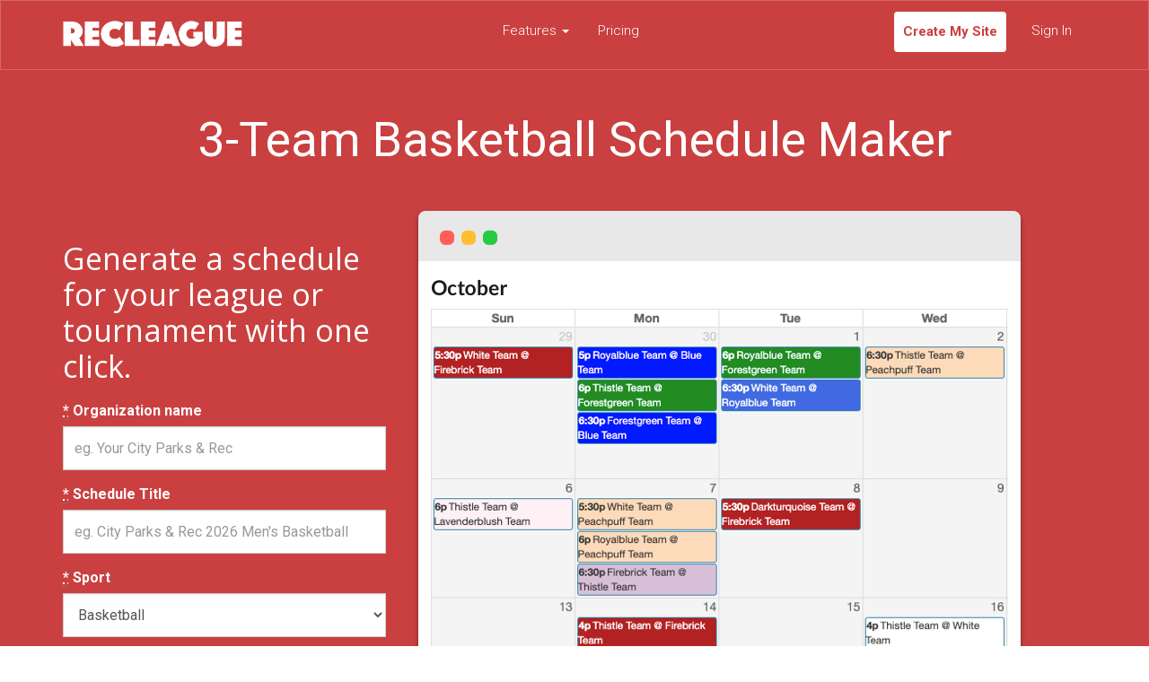

--- FILE ---
content_type: text/html; charset=utf-8
request_url: https://www.recleague.net/scheduler/round-robin/basketball/3-teams
body_size: 16894
content:





<!DOCTYPE html>
<html lang="en">
  <head>
    <meta charset="utf-8">
    <meta http-equiv="X-UA-Compatible" content="IE=Edge,chrome=1">
<script type="text/javascript">window.NREUM||(NREUM={});NREUM.info={"beacon":"bam.nr-data.net","errorBeacon":"bam.nr-data.net","licenseKey":"40fa96ff6d","applicationID":"3168970","transactionName":"cFgLQxRdDwpQSxpCVFRSFhgKUw0CXFdSHURGXgZcOUEADlBdQF5QQRgXWBNcBzlHVldbW2xEFVgURg==","queueTime":1,"applicationTime":23,"agent":""}</script>
<script type="text/javascript">(window.NREUM||(NREUM={})).init={ajax:{deny_list:["bam.nr-data.net"]},feature_flags:["soft_nav"]};(window.NREUM||(NREUM={})).loader_config={licenseKey:"40fa96ff6d",applicationID:"3168970",browserID:"3168977"};;/*! For license information please see nr-loader-rum-1.308.0.min.js.LICENSE.txt */
(()=>{var e,t,r={163:(e,t,r)=>{"use strict";r.d(t,{j:()=>E});var n=r(384),i=r(1741);var a=r(2555);r(860).K7.genericEvents;const s="experimental.resources",o="register",c=e=>{if(!e||"string"!=typeof e)return!1;try{document.createDocumentFragment().querySelector(e)}catch{return!1}return!0};var d=r(2614),u=r(944),l=r(8122);const f="[data-nr-mask]",g=e=>(0,l.a)(e,(()=>{const e={feature_flags:[],experimental:{allow_registered_children:!1,resources:!1},mask_selector:"*",block_selector:"[data-nr-block]",mask_input_options:{color:!1,date:!1,"datetime-local":!1,email:!1,month:!1,number:!1,range:!1,search:!1,tel:!1,text:!1,time:!1,url:!1,week:!1,textarea:!1,select:!1,password:!0}};return{ajax:{deny_list:void 0,block_internal:!0,enabled:!0,autoStart:!0},api:{get allow_registered_children(){return e.feature_flags.includes(o)||e.experimental.allow_registered_children},set allow_registered_children(t){e.experimental.allow_registered_children=t},duplicate_registered_data:!1},browser_consent_mode:{enabled:!1},distributed_tracing:{enabled:void 0,exclude_newrelic_header:void 0,cors_use_newrelic_header:void 0,cors_use_tracecontext_headers:void 0,allowed_origins:void 0},get feature_flags(){return e.feature_flags},set feature_flags(t){e.feature_flags=t},generic_events:{enabled:!0,autoStart:!0},harvest:{interval:30},jserrors:{enabled:!0,autoStart:!0},logging:{enabled:!0,autoStart:!0},metrics:{enabled:!0,autoStart:!0},obfuscate:void 0,page_action:{enabled:!0},page_view_event:{enabled:!0,autoStart:!0},page_view_timing:{enabled:!0,autoStart:!0},performance:{capture_marks:!1,capture_measures:!1,capture_detail:!0,resources:{get enabled(){return e.feature_flags.includes(s)||e.experimental.resources},set enabled(t){e.experimental.resources=t},asset_types:[],first_party_domains:[],ignore_newrelic:!0}},privacy:{cookies_enabled:!0},proxy:{assets:void 0,beacon:void 0},session:{expiresMs:d.wk,inactiveMs:d.BB},session_replay:{autoStart:!0,enabled:!1,preload:!1,sampling_rate:10,error_sampling_rate:100,collect_fonts:!1,inline_images:!1,fix_stylesheets:!0,mask_all_inputs:!0,get mask_text_selector(){return e.mask_selector},set mask_text_selector(t){c(t)?e.mask_selector="".concat(t,",").concat(f):""===t||null===t?e.mask_selector=f:(0,u.R)(5,t)},get block_class(){return"nr-block"},get ignore_class(){return"nr-ignore"},get mask_text_class(){return"nr-mask"},get block_selector(){return e.block_selector},set block_selector(t){c(t)?e.block_selector+=",".concat(t):""!==t&&(0,u.R)(6,t)},get mask_input_options(){return e.mask_input_options},set mask_input_options(t){t&&"object"==typeof t?e.mask_input_options={...t,password:!0}:(0,u.R)(7,t)}},session_trace:{enabled:!0,autoStart:!0},soft_navigations:{enabled:!0,autoStart:!0},spa:{enabled:!0,autoStart:!0},ssl:void 0,user_actions:{enabled:!0,elementAttributes:["id","className","tagName","type"]}}})());var p=r(6154),m=r(9324);let h=0;const v={buildEnv:m.F3,distMethod:m.Xs,version:m.xv,originTime:p.WN},b={consented:!1},y={appMetadata:{},get consented(){return this.session?.state?.consent||b.consented},set consented(e){b.consented=e},customTransaction:void 0,denyList:void 0,disabled:!1,harvester:void 0,isolatedBacklog:!1,isRecording:!1,loaderType:void 0,maxBytes:3e4,obfuscator:void 0,onerror:void 0,ptid:void 0,releaseIds:{},session:void 0,timeKeeper:void 0,registeredEntities:[],jsAttributesMetadata:{bytes:0},get harvestCount(){return++h}},_=e=>{const t=(0,l.a)(e,y),r=Object.keys(v).reduce((e,t)=>(e[t]={value:v[t],writable:!1,configurable:!0,enumerable:!0},e),{});return Object.defineProperties(t,r)};var w=r(5701);const x=e=>{const t=e.startsWith("http");e+="/",r.p=t?e:"https://"+e};var R=r(7836),k=r(3241);const A={accountID:void 0,trustKey:void 0,agentID:void 0,licenseKey:void 0,applicationID:void 0,xpid:void 0},S=e=>(0,l.a)(e,A),T=new Set;function E(e,t={},r,s){let{init:o,info:c,loader_config:d,runtime:u={},exposed:l=!0}=t;if(!c){const e=(0,n.pV)();o=e.init,c=e.info,d=e.loader_config}e.init=g(o||{}),e.loader_config=S(d||{}),c.jsAttributes??={},p.bv&&(c.jsAttributes.isWorker=!0),e.info=(0,a.D)(c);const f=e.init,m=[c.beacon,c.errorBeacon];T.has(e.agentIdentifier)||(f.proxy.assets&&(x(f.proxy.assets),m.push(f.proxy.assets)),f.proxy.beacon&&m.push(f.proxy.beacon),e.beacons=[...m],function(e){const t=(0,n.pV)();Object.getOwnPropertyNames(i.W.prototype).forEach(r=>{const n=i.W.prototype[r];if("function"!=typeof n||"constructor"===n)return;let a=t[r];e[r]&&!1!==e.exposed&&"micro-agent"!==e.runtime?.loaderType&&(t[r]=(...t)=>{const n=e[r](...t);return a?a(...t):n})})}(e),(0,n.US)("activatedFeatures",w.B)),u.denyList=[...f.ajax.deny_list||[],...f.ajax.block_internal?m:[]],u.ptid=e.agentIdentifier,u.loaderType=r,e.runtime=_(u),T.has(e.agentIdentifier)||(e.ee=R.ee.get(e.agentIdentifier),e.exposed=l,(0,k.W)({agentIdentifier:e.agentIdentifier,drained:!!w.B?.[e.agentIdentifier],type:"lifecycle",name:"initialize",feature:void 0,data:e.config})),T.add(e.agentIdentifier)}},384:(e,t,r)=>{"use strict";r.d(t,{NT:()=>s,US:()=>u,Zm:()=>o,bQ:()=>d,dV:()=>c,pV:()=>l});var n=r(6154),i=r(1863),a=r(1910);const s={beacon:"bam.nr-data.net",errorBeacon:"bam.nr-data.net"};function o(){return n.gm.NREUM||(n.gm.NREUM={}),void 0===n.gm.newrelic&&(n.gm.newrelic=n.gm.NREUM),n.gm.NREUM}function c(){let e=o();return e.o||(e.o={ST:n.gm.setTimeout,SI:n.gm.setImmediate||n.gm.setInterval,CT:n.gm.clearTimeout,XHR:n.gm.XMLHttpRequest,REQ:n.gm.Request,EV:n.gm.Event,PR:n.gm.Promise,MO:n.gm.MutationObserver,FETCH:n.gm.fetch,WS:n.gm.WebSocket},(0,a.i)(...Object.values(e.o))),e}function d(e,t){let r=o();r.initializedAgents??={},t.initializedAt={ms:(0,i.t)(),date:new Date},r.initializedAgents[e]=t}function u(e,t){o()[e]=t}function l(){return function(){let e=o();const t=e.info||{};e.info={beacon:s.beacon,errorBeacon:s.errorBeacon,...t}}(),function(){let e=o();const t=e.init||{};e.init={...t}}(),c(),function(){let e=o();const t=e.loader_config||{};e.loader_config={...t}}(),o()}},782:(e,t,r)=>{"use strict";r.d(t,{T:()=>n});const n=r(860).K7.pageViewTiming},860:(e,t,r)=>{"use strict";r.d(t,{$J:()=>u,K7:()=>c,P3:()=>d,XX:()=>i,Yy:()=>o,df:()=>a,qY:()=>n,v4:()=>s});const n="events",i="jserrors",a="browser/blobs",s="rum",o="browser/logs",c={ajax:"ajax",genericEvents:"generic_events",jserrors:i,logging:"logging",metrics:"metrics",pageAction:"page_action",pageViewEvent:"page_view_event",pageViewTiming:"page_view_timing",sessionReplay:"session_replay",sessionTrace:"session_trace",softNav:"soft_navigations",spa:"spa"},d={[c.pageViewEvent]:1,[c.pageViewTiming]:2,[c.metrics]:3,[c.jserrors]:4,[c.spa]:5,[c.ajax]:6,[c.sessionTrace]:7,[c.softNav]:8,[c.sessionReplay]:9,[c.logging]:10,[c.genericEvents]:11},u={[c.pageViewEvent]:s,[c.pageViewTiming]:n,[c.ajax]:n,[c.spa]:n,[c.softNav]:n,[c.metrics]:i,[c.jserrors]:i,[c.sessionTrace]:a,[c.sessionReplay]:a,[c.logging]:o,[c.genericEvents]:"ins"}},944:(e,t,r)=>{"use strict";r.d(t,{R:()=>i});var n=r(3241);function i(e,t){"function"==typeof console.debug&&(console.debug("New Relic Warning: https://github.com/newrelic/newrelic-browser-agent/blob/main/docs/warning-codes.md#".concat(e),t),(0,n.W)({agentIdentifier:null,drained:null,type:"data",name:"warn",feature:"warn",data:{code:e,secondary:t}}))}},1687:(e,t,r)=>{"use strict";r.d(t,{Ak:()=>d,Ze:()=>f,x3:()=>u});var n=r(3241),i=r(7836),a=r(3606),s=r(860),o=r(2646);const c={};function d(e,t){const r={staged:!1,priority:s.P3[t]||0};l(e),c[e].get(t)||c[e].set(t,r)}function u(e,t){e&&c[e]&&(c[e].get(t)&&c[e].delete(t),p(e,t,!1),c[e].size&&g(e))}function l(e){if(!e)throw new Error("agentIdentifier required");c[e]||(c[e]=new Map)}function f(e="",t="feature",r=!1){if(l(e),!e||!c[e].get(t)||r)return p(e,t);c[e].get(t).staged=!0,g(e)}function g(e){const t=Array.from(c[e]);t.every(([e,t])=>t.staged)&&(t.sort((e,t)=>e[1].priority-t[1].priority),t.forEach(([t])=>{c[e].delete(t),p(e,t)}))}function p(e,t,r=!0){const s=e?i.ee.get(e):i.ee,c=a.i.handlers;if(!s.aborted&&s.backlog&&c){if((0,n.W)({agentIdentifier:e,type:"lifecycle",name:"drain",feature:t}),r){const e=s.backlog[t],r=c[t];if(r){for(let t=0;e&&t<e.length;++t)m(e[t],r);Object.entries(r).forEach(([e,t])=>{Object.values(t||{}).forEach(t=>{t[0]?.on&&t[0]?.context()instanceof o.y&&t[0].on(e,t[1])})})}}s.isolatedBacklog||delete c[t],s.backlog[t]=null,s.emit("drain-"+t,[])}}function m(e,t){var r=e[1];Object.values(t[r]||{}).forEach(t=>{var r=e[0];if(t[0]===r){var n=t[1],i=e[3],a=e[2];n.apply(i,a)}})}},1738:(e,t,r)=>{"use strict";r.d(t,{U:()=>g,Y:()=>f});var n=r(3241),i=r(9908),a=r(1863),s=r(944),o=r(5701),c=r(3969),d=r(8362),u=r(860),l=r(4261);function f(e,t,r,a){const f=a||r;!f||f[e]&&f[e]!==d.d.prototype[e]||(f[e]=function(){(0,i.p)(c.xV,["API/"+e+"/called"],void 0,u.K7.metrics,r.ee),(0,n.W)({agentIdentifier:r.agentIdentifier,drained:!!o.B?.[r.agentIdentifier],type:"data",name:"api",feature:l.Pl+e,data:{}});try{return t.apply(this,arguments)}catch(e){(0,s.R)(23,e)}})}function g(e,t,r,n,s){const o=e.info;null===r?delete o.jsAttributes[t]:o.jsAttributes[t]=r,(s||null===r)&&(0,i.p)(l.Pl+n,[(0,a.t)(),t,r],void 0,"session",e.ee)}},1741:(e,t,r)=>{"use strict";r.d(t,{W:()=>a});var n=r(944),i=r(4261);class a{#e(e,...t){if(this[e]!==a.prototype[e])return this[e](...t);(0,n.R)(35,e)}addPageAction(e,t){return this.#e(i.hG,e,t)}register(e){return this.#e(i.eY,e)}recordCustomEvent(e,t){return this.#e(i.fF,e,t)}setPageViewName(e,t){return this.#e(i.Fw,e,t)}setCustomAttribute(e,t,r){return this.#e(i.cD,e,t,r)}noticeError(e,t){return this.#e(i.o5,e,t)}setUserId(e,t=!1){return this.#e(i.Dl,e,t)}setApplicationVersion(e){return this.#e(i.nb,e)}setErrorHandler(e){return this.#e(i.bt,e)}addRelease(e,t){return this.#e(i.k6,e,t)}log(e,t){return this.#e(i.$9,e,t)}start(){return this.#e(i.d3)}finished(e){return this.#e(i.BL,e)}recordReplay(){return this.#e(i.CH)}pauseReplay(){return this.#e(i.Tb)}addToTrace(e){return this.#e(i.U2,e)}setCurrentRouteName(e){return this.#e(i.PA,e)}interaction(e){return this.#e(i.dT,e)}wrapLogger(e,t,r){return this.#e(i.Wb,e,t,r)}measure(e,t){return this.#e(i.V1,e,t)}consent(e){return this.#e(i.Pv,e)}}},1863:(e,t,r)=>{"use strict";function n(){return Math.floor(performance.now())}r.d(t,{t:()=>n})},1910:(e,t,r)=>{"use strict";r.d(t,{i:()=>a});var n=r(944);const i=new Map;function a(...e){return e.every(e=>{if(i.has(e))return i.get(e);const t="function"==typeof e?e.toString():"",r=t.includes("[native code]"),a=t.includes("nrWrapper");return r||a||(0,n.R)(64,e?.name||t),i.set(e,r),r})}},2555:(e,t,r)=>{"use strict";r.d(t,{D:()=>o,f:()=>s});var n=r(384),i=r(8122);const a={beacon:n.NT.beacon,errorBeacon:n.NT.errorBeacon,licenseKey:void 0,applicationID:void 0,sa:void 0,queueTime:void 0,applicationTime:void 0,ttGuid:void 0,user:void 0,account:void 0,product:void 0,extra:void 0,jsAttributes:{},userAttributes:void 0,atts:void 0,transactionName:void 0,tNamePlain:void 0};function s(e){try{return!!e.licenseKey&&!!e.errorBeacon&&!!e.applicationID}catch(e){return!1}}const o=e=>(0,i.a)(e,a)},2614:(e,t,r)=>{"use strict";r.d(t,{BB:()=>s,H3:()=>n,g:()=>d,iL:()=>c,tS:()=>o,uh:()=>i,wk:()=>a});const n="NRBA",i="SESSION",a=144e5,s=18e5,o={STARTED:"session-started",PAUSE:"session-pause",RESET:"session-reset",RESUME:"session-resume",UPDATE:"session-update"},c={SAME_TAB:"same-tab",CROSS_TAB:"cross-tab"},d={OFF:0,FULL:1,ERROR:2}},2646:(e,t,r)=>{"use strict";r.d(t,{y:()=>n});class n{constructor(e){this.contextId=e}}},2843:(e,t,r)=>{"use strict";r.d(t,{G:()=>a,u:()=>i});var n=r(3878);function i(e,t=!1,r,i){(0,n.DD)("visibilitychange",function(){if(t)return void("hidden"===document.visibilityState&&e());e(document.visibilityState)},r,i)}function a(e,t,r){(0,n.sp)("pagehide",e,t,r)}},3241:(e,t,r)=>{"use strict";r.d(t,{W:()=>a});var n=r(6154);const i="newrelic";function a(e={}){try{n.gm.dispatchEvent(new CustomEvent(i,{detail:e}))}catch(e){}}},3606:(e,t,r)=>{"use strict";r.d(t,{i:()=>a});var n=r(9908);a.on=s;var i=a.handlers={};function a(e,t,r,a){s(a||n.d,i,e,t,r)}function s(e,t,r,i,a){a||(a="feature"),e||(e=n.d);var s=t[a]=t[a]||{};(s[r]=s[r]||[]).push([e,i])}},3878:(e,t,r)=>{"use strict";function n(e,t){return{capture:e,passive:!1,signal:t}}function i(e,t,r=!1,i){window.addEventListener(e,t,n(r,i))}function a(e,t,r=!1,i){document.addEventListener(e,t,n(r,i))}r.d(t,{DD:()=>a,jT:()=>n,sp:()=>i})},3969:(e,t,r)=>{"use strict";r.d(t,{TZ:()=>n,XG:()=>o,rs:()=>i,xV:()=>s,z_:()=>a});const n=r(860).K7.metrics,i="sm",a="cm",s="storeSupportabilityMetrics",o="storeEventMetrics"},4234:(e,t,r)=>{"use strict";r.d(t,{W:()=>a});var n=r(7836),i=r(1687);class a{constructor(e,t){this.agentIdentifier=e,this.ee=n.ee.get(e),this.featureName=t,this.blocked=!1}deregisterDrain(){(0,i.x3)(this.agentIdentifier,this.featureName)}}},4261:(e,t,r)=>{"use strict";r.d(t,{$9:()=>d,BL:()=>o,CH:()=>g,Dl:()=>_,Fw:()=>y,PA:()=>h,Pl:()=>n,Pv:()=>k,Tb:()=>l,U2:()=>a,V1:()=>R,Wb:()=>x,bt:()=>b,cD:()=>v,d3:()=>w,dT:()=>c,eY:()=>p,fF:()=>f,hG:()=>i,k6:()=>s,nb:()=>m,o5:()=>u});const n="api-",i="addPageAction",a="addToTrace",s="addRelease",o="finished",c="interaction",d="log",u="noticeError",l="pauseReplay",f="recordCustomEvent",g="recordReplay",p="register",m="setApplicationVersion",h="setCurrentRouteName",v="setCustomAttribute",b="setErrorHandler",y="setPageViewName",_="setUserId",w="start",x="wrapLogger",R="measure",k="consent"},5289:(e,t,r)=>{"use strict";r.d(t,{GG:()=>s,Qr:()=>c,sB:()=>o});var n=r(3878),i=r(6389);function a(){return"undefined"==typeof document||"complete"===document.readyState}function s(e,t){if(a())return e();const r=(0,i.J)(e),s=setInterval(()=>{a()&&(clearInterval(s),r())},500);(0,n.sp)("load",r,t)}function o(e){if(a())return e();(0,n.DD)("DOMContentLoaded",e)}function c(e){if(a())return e();(0,n.sp)("popstate",e)}},5607:(e,t,r)=>{"use strict";r.d(t,{W:()=>n});const n=(0,r(9566).bz)()},5701:(e,t,r)=>{"use strict";r.d(t,{B:()=>a,t:()=>s});var n=r(3241);const i=new Set,a={};function s(e,t){const r=t.agentIdentifier;a[r]??={},e&&"object"==typeof e&&(i.has(r)||(t.ee.emit("rumresp",[e]),a[r]=e,i.add(r),(0,n.W)({agentIdentifier:r,loaded:!0,drained:!0,type:"lifecycle",name:"load",feature:void 0,data:e})))}},6154:(e,t,r)=>{"use strict";r.d(t,{OF:()=>c,RI:()=>i,WN:()=>u,bv:()=>a,eN:()=>l,gm:()=>s,mw:()=>o,sb:()=>d});var n=r(1863);const i="undefined"!=typeof window&&!!window.document,a="undefined"!=typeof WorkerGlobalScope&&("undefined"!=typeof self&&self instanceof WorkerGlobalScope&&self.navigator instanceof WorkerNavigator||"undefined"!=typeof globalThis&&globalThis instanceof WorkerGlobalScope&&globalThis.navigator instanceof WorkerNavigator),s=i?window:"undefined"!=typeof WorkerGlobalScope&&("undefined"!=typeof self&&self instanceof WorkerGlobalScope&&self||"undefined"!=typeof globalThis&&globalThis instanceof WorkerGlobalScope&&globalThis),o=Boolean("hidden"===s?.document?.visibilityState),c=/iPad|iPhone|iPod/.test(s.navigator?.userAgent),d=c&&"undefined"==typeof SharedWorker,u=((()=>{const e=s.navigator?.userAgent?.match(/Firefox[/\s](\d+\.\d+)/);Array.isArray(e)&&e.length>=2&&e[1]})(),Date.now()-(0,n.t)()),l=()=>"undefined"!=typeof PerformanceNavigationTiming&&s?.performance?.getEntriesByType("navigation")?.[0]?.responseStart},6389:(e,t,r)=>{"use strict";function n(e,t=500,r={}){const n=r?.leading||!1;let i;return(...r)=>{n&&void 0===i&&(e.apply(this,r),i=setTimeout(()=>{i=clearTimeout(i)},t)),n||(clearTimeout(i),i=setTimeout(()=>{e.apply(this,r)},t))}}function i(e){let t=!1;return(...r)=>{t||(t=!0,e.apply(this,r))}}r.d(t,{J:()=>i,s:()=>n})},6630:(e,t,r)=>{"use strict";r.d(t,{T:()=>n});const n=r(860).K7.pageViewEvent},7699:(e,t,r)=>{"use strict";r.d(t,{It:()=>a,KC:()=>o,No:()=>i,qh:()=>s});var n=r(860);const i=16e3,a=1e6,s="SESSION_ERROR",o={[n.K7.logging]:!0,[n.K7.genericEvents]:!1,[n.K7.jserrors]:!1,[n.K7.ajax]:!1}},7836:(e,t,r)=>{"use strict";r.d(t,{P:()=>o,ee:()=>c});var n=r(384),i=r(8990),a=r(2646),s=r(5607);const o="nr@context:".concat(s.W),c=function e(t,r){var n={},s={},u={},l=!1;try{l=16===r.length&&d.initializedAgents?.[r]?.runtime.isolatedBacklog}catch(e){}var f={on:p,addEventListener:p,removeEventListener:function(e,t){var r=n[e];if(!r)return;for(var i=0;i<r.length;i++)r[i]===t&&r.splice(i,1)},emit:function(e,r,n,i,a){!1!==a&&(a=!0);if(c.aborted&&!i)return;t&&a&&t.emit(e,r,n);var o=g(n);m(e).forEach(e=>{e.apply(o,r)});var d=v()[s[e]];d&&d.push([f,e,r,o]);return o},get:h,listeners:m,context:g,buffer:function(e,t){const r=v();if(t=t||"feature",f.aborted)return;Object.entries(e||{}).forEach(([e,n])=>{s[n]=t,t in r||(r[t]=[])})},abort:function(){f._aborted=!0,Object.keys(f.backlog).forEach(e=>{delete f.backlog[e]})},isBuffering:function(e){return!!v()[s[e]]},debugId:r,backlog:l?{}:t&&"object"==typeof t.backlog?t.backlog:{},isolatedBacklog:l};return Object.defineProperty(f,"aborted",{get:()=>{let e=f._aborted||!1;return e||(t&&(e=t.aborted),e)}}),f;function g(e){return e&&e instanceof a.y?e:e?(0,i.I)(e,o,()=>new a.y(o)):new a.y(o)}function p(e,t){n[e]=m(e).concat(t)}function m(e){return n[e]||[]}function h(t){return u[t]=u[t]||e(f,t)}function v(){return f.backlog}}(void 0,"globalEE"),d=(0,n.Zm)();d.ee||(d.ee=c)},8122:(e,t,r)=>{"use strict";r.d(t,{a:()=>i});var n=r(944);function i(e,t){try{if(!e||"object"!=typeof e)return(0,n.R)(3);if(!t||"object"!=typeof t)return(0,n.R)(4);const r=Object.create(Object.getPrototypeOf(t),Object.getOwnPropertyDescriptors(t)),a=0===Object.keys(r).length?e:r;for(let s in a)if(void 0!==e[s])try{if(null===e[s]){r[s]=null;continue}Array.isArray(e[s])&&Array.isArray(t[s])?r[s]=Array.from(new Set([...e[s],...t[s]])):"object"==typeof e[s]&&"object"==typeof t[s]?r[s]=i(e[s],t[s]):r[s]=e[s]}catch(e){r[s]||(0,n.R)(1,e)}return r}catch(e){(0,n.R)(2,e)}}},8362:(e,t,r)=>{"use strict";r.d(t,{d:()=>a});var n=r(9566),i=r(1741);class a extends i.W{agentIdentifier=(0,n.LA)(16)}},8374:(e,t,r)=>{r.nc=(()=>{try{return document?.currentScript?.nonce}catch(e){}return""})()},8990:(e,t,r)=>{"use strict";r.d(t,{I:()=>i});var n=Object.prototype.hasOwnProperty;function i(e,t,r){if(n.call(e,t))return e[t];var i=r();if(Object.defineProperty&&Object.keys)try{return Object.defineProperty(e,t,{value:i,writable:!0,enumerable:!1}),i}catch(e){}return e[t]=i,i}},9324:(e,t,r)=>{"use strict";r.d(t,{F3:()=>i,Xs:()=>a,xv:()=>n});const n="1.308.0",i="PROD",a="CDN"},9566:(e,t,r)=>{"use strict";r.d(t,{LA:()=>o,bz:()=>s});var n=r(6154);const i="xxxxxxxx-xxxx-4xxx-yxxx-xxxxxxxxxxxx";function a(e,t){return e?15&e[t]:16*Math.random()|0}function s(){const e=n.gm?.crypto||n.gm?.msCrypto;let t,r=0;return e&&e.getRandomValues&&(t=e.getRandomValues(new Uint8Array(30))),i.split("").map(e=>"x"===e?a(t,r++).toString(16):"y"===e?(3&a()|8).toString(16):e).join("")}function o(e){const t=n.gm?.crypto||n.gm?.msCrypto;let r,i=0;t&&t.getRandomValues&&(r=t.getRandomValues(new Uint8Array(e)));const s=[];for(var o=0;o<e;o++)s.push(a(r,i++).toString(16));return s.join("")}},9908:(e,t,r)=>{"use strict";r.d(t,{d:()=>n,p:()=>i});var n=r(7836).ee.get("handle");function i(e,t,r,i,a){a?(a.buffer([e],i),a.emit(e,t,r)):(n.buffer([e],i),n.emit(e,t,r))}}},n={};function i(e){var t=n[e];if(void 0!==t)return t.exports;var a=n[e]={exports:{}};return r[e](a,a.exports,i),a.exports}i.m=r,i.d=(e,t)=>{for(var r in t)i.o(t,r)&&!i.o(e,r)&&Object.defineProperty(e,r,{enumerable:!0,get:t[r]})},i.f={},i.e=e=>Promise.all(Object.keys(i.f).reduce((t,r)=>(i.f[r](e,t),t),[])),i.u=e=>"nr-rum-1.308.0.min.js",i.o=(e,t)=>Object.prototype.hasOwnProperty.call(e,t),e={},t="NRBA-1.308.0.PROD:",i.l=(r,n,a,s)=>{if(e[r])e[r].push(n);else{var o,c;if(void 0!==a)for(var d=document.getElementsByTagName("script"),u=0;u<d.length;u++){var l=d[u];if(l.getAttribute("src")==r||l.getAttribute("data-webpack")==t+a){o=l;break}}if(!o){c=!0;var f={296:"sha512-+MIMDsOcckGXa1EdWHqFNv7P+JUkd5kQwCBr3KE6uCvnsBNUrdSt4a/3/L4j4TxtnaMNjHpza2/erNQbpacJQA=="};(o=document.createElement("script")).charset="utf-8",i.nc&&o.setAttribute("nonce",i.nc),o.setAttribute("data-webpack",t+a),o.src=r,0!==o.src.indexOf(window.location.origin+"/")&&(o.crossOrigin="anonymous"),f[s]&&(o.integrity=f[s])}e[r]=[n];var g=(t,n)=>{o.onerror=o.onload=null,clearTimeout(p);var i=e[r];if(delete e[r],o.parentNode&&o.parentNode.removeChild(o),i&&i.forEach(e=>e(n)),t)return t(n)},p=setTimeout(g.bind(null,void 0,{type:"timeout",target:o}),12e4);o.onerror=g.bind(null,o.onerror),o.onload=g.bind(null,o.onload),c&&document.head.appendChild(o)}},i.r=e=>{"undefined"!=typeof Symbol&&Symbol.toStringTag&&Object.defineProperty(e,Symbol.toStringTag,{value:"Module"}),Object.defineProperty(e,"__esModule",{value:!0})},i.p="https://js-agent.newrelic.com/",(()=>{var e={374:0,840:0};i.f.j=(t,r)=>{var n=i.o(e,t)?e[t]:void 0;if(0!==n)if(n)r.push(n[2]);else{var a=new Promise((r,i)=>n=e[t]=[r,i]);r.push(n[2]=a);var s=i.p+i.u(t),o=new Error;i.l(s,r=>{if(i.o(e,t)&&(0!==(n=e[t])&&(e[t]=void 0),n)){var a=r&&("load"===r.type?"missing":r.type),s=r&&r.target&&r.target.src;o.message="Loading chunk "+t+" failed: ("+a+": "+s+")",o.name="ChunkLoadError",o.type=a,o.request=s,n[1](o)}},"chunk-"+t,t)}};var t=(t,r)=>{var n,a,[s,o,c]=r,d=0;if(s.some(t=>0!==e[t])){for(n in o)i.o(o,n)&&(i.m[n]=o[n]);if(c)c(i)}for(t&&t(r);d<s.length;d++)a=s[d],i.o(e,a)&&e[a]&&e[a][0](),e[a]=0},r=self["webpackChunk:NRBA-1.308.0.PROD"]=self["webpackChunk:NRBA-1.308.0.PROD"]||[];r.forEach(t.bind(null,0)),r.push=t.bind(null,r.push.bind(r))})(),(()=>{"use strict";i(8374);var e=i(8362),t=i(860);const r=Object.values(t.K7);var n=i(163);var a=i(9908),s=i(1863),o=i(4261),c=i(1738);var d=i(1687),u=i(4234),l=i(5289),f=i(6154),g=i(944),p=i(384);const m=e=>f.RI&&!0===e?.privacy.cookies_enabled;function h(e){return!!(0,p.dV)().o.MO&&m(e)&&!0===e?.session_trace.enabled}var v=i(6389),b=i(7699);class y extends u.W{constructor(e,t){super(e.agentIdentifier,t),this.agentRef=e,this.abortHandler=void 0,this.featAggregate=void 0,this.loadedSuccessfully=void 0,this.onAggregateImported=new Promise(e=>{this.loadedSuccessfully=e}),this.deferred=Promise.resolve(),!1===e.init[this.featureName].autoStart?this.deferred=new Promise((t,r)=>{this.ee.on("manual-start-all",(0,v.J)(()=>{(0,d.Ak)(e.agentIdentifier,this.featureName),t()}))}):(0,d.Ak)(e.agentIdentifier,t)}importAggregator(e,t,r={}){if(this.featAggregate)return;const n=async()=>{let n;await this.deferred;try{if(m(e.init)){const{setupAgentSession:t}=await i.e(296).then(i.bind(i,3305));n=t(e)}}catch(e){(0,g.R)(20,e),this.ee.emit("internal-error",[e]),(0,a.p)(b.qh,[e],void 0,this.featureName,this.ee)}try{if(!this.#t(this.featureName,n,e.init))return(0,d.Ze)(this.agentIdentifier,this.featureName),void this.loadedSuccessfully(!1);const{Aggregate:i}=await t();this.featAggregate=new i(e,r),e.runtime.harvester.initializedAggregates.push(this.featAggregate),this.loadedSuccessfully(!0)}catch(e){(0,g.R)(34,e),this.abortHandler?.(),(0,d.Ze)(this.agentIdentifier,this.featureName,!0),this.loadedSuccessfully(!1),this.ee&&this.ee.abort()}};f.RI?(0,l.GG)(()=>n(),!0):n()}#t(e,r,n){if(this.blocked)return!1;switch(e){case t.K7.sessionReplay:return h(n)&&!!r;case t.K7.sessionTrace:return!!r;default:return!0}}}var _=i(6630),w=i(2614),x=i(3241);class R extends y{static featureName=_.T;constructor(e){var t;super(e,_.T),this.setupInspectionEvents(e.agentIdentifier),t=e,(0,c.Y)(o.Fw,function(e,r){"string"==typeof e&&("/"!==e.charAt(0)&&(e="/"+e),t.runtime.customTransaction=(r||"http://custom.transaction")+e,(0,a.p)(o.Pl+o.Fw,[(0,s.t)()],void 0,void 0,t.ee))},t),this.importAggregator(e,()=>i.e(296).then(i.bind(i,3943)))}setupInspectionEvents(e){const t=(t,r)=>{t&&(0,x.W)({agentIdentifier:e,timeStamp:t.timeStamp,loaded:"complete"===t.target.readyState,type:"window",name:r,data:t.target.location+""})};(0,l.sB)(e=>{t(e,"DOMContentLoaded")}),(0,l.GG)(e=>{t(e,"load")}),(0,l.Qr)(e=>{t(e,"navigate")}),this.ee.on(w.tS.UPDATE,(t,r)=>{(0,x.W)({agentIdentifier:e,type:"lifecycle",name:"session",data:r})})}}class k extends e.d{constructor(e){var t;(super(),f.gm)?(this.features={},(0,p.bQ)(this.agentIdentifier,this),this.desiredFeatures=new Set(e.features||[]),this.desiredFeatures.add(R),(0,n.j)(this,e,e.loaderType||"agent"),t=this,(0,c.Y)(o.cD,function(e,r,n=!1){if("string"==typeof e){if(["string","number","boolean"].includes(typeof r)||null===r)return(0,c.U)(t,e,r,o.cD,n);(0,g.R)(40,typeof r)}else(0,g.R)(39,typeof e)},t),function(e){(0,c.Y)(o.Dl,function(t,r=!1){if("string"!=typeof t&&null!==t)return void(0,g.R)(41,typeof t);const n=e.info.jsAttributes["enduser.id"];r&&null!=n&&n!==t?(0,a.p)(o.Pl+"setUserIdAndResetSession",[t],void 0,"session",e.ee):(0,c.U)(e,"enduser.id",t,o.Dl,!0)},e)}(this),function(e){(0,c.Y)(o.nb,function(t){if("string"==typeof t||null===t)return(0,c.U)(e,"application.version",t,o.nb,!1);(0,g.R)(42,typeof t)},e)}(this),function(e){(0,c.Y)(o.d3,function(){e.ee.emit("manual-start-all")},e)}(this),function(e){(0,c.Y)(o.Pv,function(t=!0){if("boolean"==typeof t){if((0,a.p)(o.Pl+o.Pv,[t],void 0,"session",e.ee),e.runtime.consented=t,t){const t=e.features.page_view_event;t.onAggregateImported.then(e=>{const r=t.featAggregate;e&&!r.sentRum&&r.sendRum()})}}else(0,g.R)(65,typeof t)},e)}(this),this.run()):(0,g.R)(21)}get config(){return{info:this.info,init:this.init,loader_config:this.loader_config,runtime:this.runtime}}get api(){return this}run(){try{const e=function(e){const t={};return r.forEach(r=>{t[r]=!!e[r]?.enabled}),t}(this.init),n=[...this.desiredFeatures];n.sort((e,r)=>t.P3[e.featureName]-t.P3[r.featureName]),n.forEach(r=>{if(!e[r.featureName]&&r.featureName!==t.K7.pageViewEvent)return;if(r.featureName===t.K7.spa)return void(0,g.R)(67);const n=function(e){switch(e){case t.K7.ajax:return[t.K7.jserrors];case t.K7.sessionTrace:return[t.K7.ajax,t.K7.pageViewEvent];case t.K7.sessionReplay:return[t.K7.sessionTrace];case t.K7.pageViewTiming:return[t.K7.pageViewEvent];default:return[]}}(r.featureName).filter(e=>!(e in this.features));n.length>0&&(0,g.R)(36,{targetFeature:r.featureName,missingDependencies:n}),this.features[r.featureName]=new r(this)})}catch(e){(0,g.R)(22,e);for(const e in this.features)this.features[e].abortHandler?.();const t=(0,p.Zm)();delete t.initializedAgents[this.agentIdentifier]?.features,delete this.sharedAggregator;return t.ee.get(this.agentIdentifier).abort(),!1}}}var A=i(2843),S=i(782);class T extends y{static featureName=S.T;constructor(e){super(e,S.T),f.RI&&((0,A.u)(()=>(0,a.p)("docHidden",[(0,s.t)()],void 0,S.T,this.ee),!0),(0,A.G)(()=>(0,a.p)("winPagehide",[(0,s.t)()],void 0,S.T,this.ee)),this.importAggregator(e,()=>i.e(296).then(i.bind(i,2117))))}}var E=i(3969);class I extends y{static featureName=E.TZ;constructor(e){super(e,E.TZ),f.RI&&document.addEventListener("securitypolicyviolation",e=>{(0,a.p)(E.xV,["Generic/CSPViolation/Detected"],void 0,this.featureName,this.ee)}),this.importAggregator(e,()=>i.e(296).then(i.bind(i,9623)))}}new k({features:[R,T,I],loaderType:"lite"})})()})();</script>
    <meta name="viewport" content="width=device-width, initial-scale=1.0">
    <meta name="description" content="Build a free website for your sports league. Schedule games and share calendars, track scores and statistics, accept registration online, and much more with RecLeague.net. Start now and have your website in a few minutes.">
    <meta property="og:image" content="https://www.recleague.net/assets/og_image-f011f75d6e2d0ba09d225c3119ff087930f8a9da213764625022c32d1874eb1e.png">
    <meta property="twitter:image" content="https://www.recleague.net/assets/og_image-f011f75d6e2d0ba09d225c3119ff087930f8a9da213764625022c32d1874eb1e.png">
    <title>
        3-Team Basketball Schedule Maker |
      RecLeague.net
    </title>
    <meta name="csrf-param" content="authenticity_token" />
<meta name="csrf-token" content="2pDH/OAZcYPMJjC7AeH9rRTHj6irgEw5zV+q6JgyTiD8bG8MCk0CLDvEtdno1rkIr7UX80eARQUBANZ+JgC8kw==" />

    <link rel="apple-touch-icon" sizes="57x57" href="/apple-touch-icon-57x57.png">
<link rel="apple-touch-icon" sizes="60x60" href="/apple-touch-icon-60x60.png">
<link rel="apple-touch-icon" sizes="72x72" href="/apple-touch-icon-72x72.png">
<link rel="apple-touch-icon" sizes="76x76" href="/apple-touch-icon-76x76.png">
<link rel="apple-touch-icon" sizes="114x114" href="/apple-touch-icon-114x114.png">
<link rel="apple-touch-icon" sizes="120x120" href="/apple-touch-icon-120x120.png">
<link rel="apple-touch-icon" sizes="144x144" href="/apple-touch-icon-144x144.png">
<link rel="apple-touch-icon" sizes="152x152" href="/apple-touch-icon-152x152.png">
<link rel="apple-touch-icon" sizes="180x180" href="/apple-touch-icon-180x180.png">
<link rel="icon" type="image/png" href="/favicon-32x32.png" sizes="32x32">
<link rel="icon" type="image/png" href="/android-chrome-192x192.png" sizes="192x192">
<link rel="icon" type="image/png" href="/favicon-96x96.png" sizes="96x96">
<link rel="icon" type="image/png" href="/favicon-16x16.png" sizes="16x16">
<link rel="manifest" href="/manifest.json">
<meta name="msapplication-TileColor" content="#b91d47">
<meta name="msapplication-TileImage" content="/mstile-144x144.png">
<meta name="theme-color" content="#ffffff">

    <!-- Le HTML5 shim, for IE6-8 support of HTML elements -->
    <!--[if lt IE 9]>
      <script src="//cdnjs.cloudflare.com/ajax/libs/html5shiv/3.6.1/html5shiv.js" type="text/javascript"></script>
    <![endif]-->

    
  <link rel="stylesheet" media="all" href="https://www.recleague.net/assets/marketing/marketing-8b44a328919df6d6bba99b10bbbf5157538af296426cfa1578b166a9e14a1490.css" />
  <link rel="preload" as="font" href="https://www.recleague.net/assets/bootstrap/glyphicons-halflings-regular-fe185d11a49676890d47bb783312a0cda5a44c4039214094e7957b4c040ef11c.woff2" crossorigin>


      
<script type="text/javascript">
    window.heap=window.heap||[],heap.load=function(e,t){window.heap.appid=e,window.heap.config=t=t||{};var r=t.forceSSL||"https:"===document.location.protocol,a=document.createElement("script");a.type="text/javascript",a.async=!0,a.src=(r?"https:":"http:")+"//cdn.heapanalytics.com/js/heap-"+e+".js";var n=document.getElementsByTagName("script")[0];n.parentNode.insertBefore(a,n);for(var o=function(e){return function(){heap.push([e].concat(Array.prototype.slice.call(arguments,0)))}},p=["addEventProperties","addUserProperties","clearEventProperties","identify","resetIdentity","removeEventProperty","setEventProperties","track","unsetEventProperty"],c=0;c<p.length;c++)heap[p[c]]=o(p[c])};
      heap.load("811012125");
</script>


<script type="text/javascript">window.$crisp=[];window.CRISP_WEBSITE_ID="e99d04d4-1b26-44c3-8957-bd5dc3b2a9b2";(function(){d=document;s=d.createElement("script");s.src="https://client.crisp.chat/l.js";s.async=1;d.getElementsByTagName("head")[0].appendChild(s);})();</script>




    
  </head>
  <body class="marketing">

    
  <nav id="top" class="navbar navbar-default">
  <div class="container">
    <div class="navbar-header">
      <button type="button" class="navbar-toggle collapsed" data-toggle="collapse" data-target=".navbar-public-collapse" aria-expanded="false">
        <span class="sr-only">Toggle navigation</span>
        <span class="icon-bar"></span>
        <span class="icon-bar"></span>
        <span class="icon-bar"></span>
      </button>
      <a class="navbar-brand" href="/"><img src="https://www.recleague.net/assets/logo_white-2e545e9ce3dd6eaa7453ed017d06ded9618baf90d3f91c34fde298f0f742da53.png" /></a>
    </div>
    <div id="navbar" class="collapse navbar-collapse navbar-public-collapse">
        <ul class="nav navbar-nav">
          <li class="dropdown">
            <a class="dropdown-toggle" data-toggle="dropdown" role="button" aria-haspopup="true" href="#">
              Features <span class="caret"></span>
</a>            <ul class="dropdown-menu">
              <li>
                <a href="/scorebook-and-stats-keeper-app">Scorebook &amp; Stats Tracker Apps</a>
              </li>
              <li>
                <a href="/schedule-generator">Team Calendars &amp; Schedule Generator</a>
              </li>
              <li>
                <a href="/online-registration">Player &amp; Team Registration Online</a>
              </li>
            </ul>
          </li>
          <li><a href="/pricing">Pricing</a></li>
        </ul>

      <ul class="nav navbar-nav navbar-right">
          <li class='important'>
            <a class="nav-btn" href="/managers/signup/step1">Create My Site</a>
          </li>
          <li><a href="/managers/sign_in">Sign In</a></li>
      </ul>
    </div><!--/.nav-collapse -->
  </div>
</nav>


  <div class=''>
    

    <div class="p-quick-scheduler-landing-round-robin-sport"><a name="schedule-form"></a><div class="c-lp-jumbotron"><div class="container"><h1>3-Team Basketball Schedule Maker</h1><div class="row"><div class="col-lg-4 col-md-4 col-sm-12"><h2>Generate a schedule for your league or tournament with one click.</h2><form class="simple_form new_sch" id="new_sch" action="/scheduler" accept-charset="UTF-8" method="post"><input name="utf8" type="hidden" value="&#x2713;" autocomplete="off" /><input type="hidden" name="authenticity_token" value="K1r9a6sLXIJg+idVh6we5J5EoOo8/EraFYUAFC6AiGWce9lJjZV5T9TkZS0c6NvqxyAHDND7Isy/W1ftsiQ8kA==" autocomplete="off" /><div class="form-group string required sch_org_name"><label class="control-label string required" for="sch_org_name"><abbr title="required">*</abbr> Organization name</label><input class="form-control string required" required="required" aria-required="true" placeholder="eg. Your City Parks &amp; Rec" maxlength="100" minlength="3" size="100" type="text" name="sch[org_name]" id="sch_org_name" /></div><div class="form-group string required sch_schedule_title"><label class="control-label string required" for="sch_schedule_title"><abbr title="required">*</abbr> Schedule Title</label><input class="form-control string required" required="required" aria-required="true" placeholder="eg. City Parks &amp; Rec 2026 Men&#39;s Basketball" maxlength="100" minlength="3" size="100" type="text" name="sch[schedule_title]" id="sch_schedule_title" /></div><div class="form-group select required sch_sport"><label class="control-label select required" for="sch_sport"><abbr title="required">*</abbr> Sport</label><select class="form-control select required" name="sch[sport]" id="sch_sport"><option value="baseball">Baseball</option>
<option selected="selected" value="basketball">Basketball</option>
<option value="basketball_nba_2k">Basketball (NBA 2K)</option>
<option value="bowling">Bowling</option>
<option value="cornhole">Cornhole</option>
<option value="cycling">Cycling</option>
<option value="field_hockey">Field Hockey</option>
<option value="american_football">Football (American)</option>
<option value="soccer">Football (Soccer)</option>
<option value="soccer">Football (Soccer) (E-Sports/FIFA)</option>
<option value="golf">Golf</option>
<option value="handball">Handball</option>
<option value="ice_hockey">Ice Hockey</option>
<option value="kickball">Kickball</option>
<option value="lacrosse">Lacrosse</option>
<option value="other">Other</option>
<option value="polo">Polo</option>
<option value="racquetball">Racquetball</option>
<option value="rugby">Rugby</option>
<option value="soccer">Soccer</option>
<option value="soccer_esport">Soccer (E-Sports/FIFA)</option>
<option value="softball">Softball</option>
<option value="squash">Squash</option>
<option value="swimming">Swimming</option>
<option value="table_tennis">Table Tennis</option>
<option value="tennis">Tennis</option>
<option value="volleyball">Volleyball</option>
<option value="wrestling">Wrestling</option></select></div><div class="form-group select required sch_num_teams"><label class="control-label select required" for="sch_num_teams"><abbr title="required">*</abbr> # Teams</label><select class="form-control select required" name="sch[num_teams]" id="sch_num_teams"><option selected="selected" value="3">3 teams</option>
<option value="4">4 teams</option>
<option value="5">5 teams</option>
<option value="6">6 teams</option>
<option value="7">7 teams</option>
<option value="8">8 teams</option>
<option value="9">9 teams</option>
<option value="10">10 teams</option>
<option value="11">11 teams</option>
<option value="12">12 teams</option>
<option value="13">13 teams</option>
<option value="14">14 teams</option>
<option value="15">15 teams</option>
<option value="16">16 teams</option>
<option value="17">17 teams</option>
<option value="18">18 teams</option>
<option value="19">19 teams</option>
<option value="20">20 teams</option>
<option value="21">21 teams</option>
<option value="22">22 teams</option>
<option value="23">23 teams</option>
<option value="24">24 teams</option>
<option value="25">25 teams</option>
<option value="26">26 teams</option>
<option value="27">27 teams</option>
<option value="28">28 teams</option>
<option value="29">29 teams</option>
<option value="30">30 teams</option>
<option value="31">31 teams</option>
<option value="32">32 teams</option>
<option value="33">33 teams</option>
<option value="34">34 teams</option>
<option value="35">35 teams</option>
<option value="36">36 teams</option>
<option value="37">37 teams</option>
<option value="38">38 teams</option>
<option value="39">39 teams</option>
<option value="40">40 teams</option>
<option value="41">41 teams</option>
<option value="42">42 teams</option>
<option value="43">43 teams</option>
<option value="44">44 teams</option>
<option value="45">45 teams</option>
<option value="46">46 teams</option>
<option value="47">47 teams</option>
<option value="48">48 teams</option>
<option value="49">49 teams</option>
<option value="50">50 teams</option></select></div><input type="submit" name="commit" value="Generate Schedule" class="btn btn-primary" data-disable-with="Generate Schedule" /></form></div><div class="col-lg-8 col-md-8 col-sm-12"><img src="https://www.recleague.net/assets/screens/schedule_browser-258e98394023b45c5a22ad158ed740db1ae6472e61093a17524eb31568e92134.png" /></div></div></div></div><div class="container mb-10"><h1 class="text-center">Other Schedule Sizes</h1><p>Looking for a differently sized schedule? Click to get a schedule for the number of teams in your league or tournament.</p><a class="p-quick-scheduler-landing-round-robin_other-link" title="4-team round-robin basketball schedule" href="/scheduler/round-robin/basketball/4-teams">4 teams</a> <a class="p-quick-scheduler-landing-round-robin_other-link" title="5-team round-robin basketball schedule" href="/scheduler/round-robin/basketball/5-teams">5 teams</a> <a class="p-quick-scheduler-landing-round-robin_other-link" title="6-team round-robin basketball schedule" href="/scheduler/round-robin/basketball/6-teams">6 teams</a> <a class="p-quick-scheduler-landing-round-robin_other-link" title="7-team round-robin basketball schedule" href="/scheduler/round-robin/basketball/7-teams">7 teams</a> <a class="p-quick-scheduler-landing-round-robin_other-link" title="8-team round-robin basketball schedule" href="/scheduler/round-robin/basketball/8-teams">8 teams</a> <a class="p-quick-scheduler-landing-round-robin_other-link" title="9-team round-robin basketball schedule" href="/scheduler/round-robin/basketball/9-teams">9 teams</a> <a class="p-quick-scheduler-landing-round-robin_other-link" title="10-team round-robin basketball schedule" href="/scheduler/round-robin/basketball/10-teams">10 teams</a> <a class="p-quick-scheduler-landing-round-robin_other-link" title="11-team round-robin basketball schedule" href="/scheduler/round-robin/basketball/11-teams">11 teams</a> <a class="p-quick-scheduler-landing-round-robin_other-link" title="12-team round-robin basketball schedule" href="/scheduler/round-robin/basketball/12-teams">12 teams</a> <a class="p-quick-scheduler-landing-round-robin_other-link" title="13-team round-robin basketball schedule" href="/scheduler/round-robin/basketball/13-teams">13 teams</a> <a class="p-quick-scheduler-landing-round-robin_other-link" title="14-team round-robin basketball schedule" href="/scheduler/round-robin/basketball/14-teams">14 teams</a> <a class="p-quick-scheduler-landing-round-robin_other-link" title="15-team round-robin basketball schedule" href="/scheduler/round-robin/basketball/15-teams">15 teams</a> <a class="p-quick-scheduler-landing-round-robin_other-link" title="16-team round-robin basketball schedule" href="/scheduler/round-robin/basketball/16-teams">16 teams</a> <a class="p-quick-scheduler-landing-round-robin_other-link" title="17-team round-robin basketball schedule" href="/scheduler/round-robin/basketball/17-teams">17 teams</a> <a class="p-quick-scheduler-landing-round-robin_other-link" title="18-team round-robin basketball schedule" href="/scheduler/round-robin/basketball/18-teams">18 teams</a> <a class="p-quick-scheduler-landing-round-robin_other-link" title="19-team round-robin basketball schedule" href="/scheduler/round-robin/basketball/19-teams">19 teams</a> <a class="p-quick-scheduler-landing-round-robin_other-link" title="20-team round-robin basketball schedule" href="/scheduler/round-robin/basketball/20-teams">20 teams</a> <a class="p-quick-scheduler-landing-round-robin_other-link" title="21-team round-robin basketball schedule" href="/scheduler/round-robin/basketball/21-teams">21 teams</a> <a class="p-quick-scheduler-landing-round-robin_other-link" title="22-team round-robin basketball schedule" href="/scheduler/round-robin/basketball/22-teams">22 teams</a> <a class="p-quick-scheduler-landing-round-robin_other-link" title="23-team round-robin basketball schedule" href="/scheduler/round-robin/basketball/23-teams">23 teams</a> <a class="p-quick-scheduler-landing-round-robin_other-link" title="24-team round-robin basketball schedule" href="/scheduler/round-robin/basketball/24-teams">24 teams</a> <a class="p-quick-scheduler-landing-round-robin_other-link" title="25-team round-robin basketball schedule" href="/scheduler/round-robin/basketball/25-teams">25 teams</a> <a class="p-quick-scheduler-landing-round-robin_other-link" title="26-team round-robin basketball schedule" href="/scheduler/round-robin/basketball/26-teams">26 teams</a> <a class="p-quick-scheduler-landing-round-robin_other-link" title="27-team round-robin basketball schedule" href="/scheduler/round-robin/basketball/27-teams">27 teams</a> <a class="p-quick-scheduler-landing-round-robin_other-link" title="28-team round-robin basketball schedule" href="/scheduler/round-robin/basketball/28-teams">28 teams</a> <a class="p-quick-scheduler-landing-round-robin_other-link" title="29-team round-robin basketball schedule" href="/scheduler/round-robin/basketball/29-teams">29 teams</a> <a class="p-quick-scheduler-landing-round-robin_other-link" title="30-team round-robin basketball schedule" href="/scheduler/round-robin/basketball/30-teams">30 teams</a> <a class="p-quick-scheduler-landing-round-robin_other-link" title="31-team round-robin basketball schedule" href="/scheduler/round-robin/basketball/31-teams">31 teams</a> <a class="p-quick-scheduler-landing-round-robin_other-link" title="32-team round-robin basketball schedule" href="/scheduler/round-robin/basketball/32-teams">32 teams</a> <a class="p-quick-scheduler-landing-round-robin_other-link" title="33-team round-robin basketball schedule" href="/scheduler/round-robin/basketball/33-teams">33 teams</a> <a class="p-quick-scheduler-landing-round-robin_other-link" title="34-team round-robin basketball schedule" href="/scheduler/round-robin/basketball/34-teams">34 teams</a> <a class="p-quick-scheduler-landing-round-robin_other-link" title="35-team round-robin basketball schedule" href="/scheduler/round-robin/basketball/35-teams">35 teams</a> <a class="p-quick-scheduler-landing-round-robin_other-link" title="36-team round-robin basketball schedule" href="/scheduler/round-robin/basketball/36-teams">36 teams</a> <a class="p-quick-scheduler-landing-round-robin_other-link" title="37-team round-robin basketball schedule" href="/scheduler/round-robin/basketball/37-teams">37 teams</a> <a class="p-quick-scheduler-landing-round-robin_other-link" title="38-team round-robin basketball schedule" href="/scheduler/round-robin/basketball/38-teams">38 teams</a> <a class="p-quick-scheduler-landing-round-robin_other-link" title="39-team round-robin basketball schedule" href="/scheduler/round-robin/basketball/39-teams">39 teams</a> <a class="p-quick-scheduler-landing-round-robin_other-link" title="40-team round-robin basketball schedule" href="/scheduler/round-robin/basketball/40-teams">40 teams</a> <a class="p-quick-scheduler-landing-round-robin_other-link" title="41-team round-robin basketball schedule" href="/scheduler/round-robin/basketball/41-teams">41 teams</a> <a class="p-quick-scheduler-landing-round-robin_other-link" title="42-team round-robin basketball schedule" href="/scheduler/round-robin/basketball/42-teams">42 teams</a> <a class="p-quick-scheduler-landing-round-robin_other-link" title="43-team round-robin basketball schedule" href="/scheduler/round-robin/basketball/43-teams">43 teams</a> <a class="p-quick-scheduler-landing-round-robin_other-link" title="44-team round-robin basketball schedule" href="/scheduler/round-robin/basketball/44-teams">44 teams</a> <a class="p-quick-scheduler-landing-round-robin_other-link" title="45-team round-robin basketball schedule" href="/scheduler/round-robin/basketball/45-teams">45 teams</a> <a class="p-quick-scheduler-landing-round-robin_other-link" title="46-team round-robin basketball schedule" href="/scheduler/round-robin/basketball/46-teams">46 teams</a> <a class="p-quick-scheduler-landing-round-robin_other-link" title="47-team round-robin basketball schedule" href="/scheduler/round-robin/basketball/47-teams">47 teams</a> <a class="p-quick-scheduler-landing-round-robin_other-link" title="48-team round-robin basketball schedule" href="/scheduler/round-robin/basketball/48-teams">48 teams</a> <a class="p-quick-scheduler-landing-round-robin_other-link" title="49-team round-robin basketball schedule" href="/scheduler/round-robin/basketball/49-teams">49 teams</a> <a class="p-quick-scheduler-landing-round-robin_other-link" title="50-team round-robin basketball schedule" href="/scheduler/round-robin/basketball/50-teams">50 teams</a> </div><div class="container mb-10"><h1 class="text-center">Other Sports</h1><p>Have another sport that you want to make a schedule for?</p><a class="p-quick-scheduler-landing-round-robin_other-link" title="Basketball Schedule for 3 teams" href="/scheduler/round-robin/basketball/3-teams">Basketball Schedules</a> <a class="p-quick-scheduler-landing-round-robin_other-link" title="Basketball (NBA 2K) Schedule for 3 teams" href="/scheduler/round-robin/basketball-nba-2k/3-teams">Basketball (NBA 2K) Schedules</a> <a class="p-quick-scheduler-landing-round-robin_other-link" title="Soccer Schedule for 3 teams" href="/scheduler/round-robin/soccer/3-teams">Soccer Schedules</a> <a class="p-quick-scheduler-landing-round-robin_other-link" title="Soccer Schedule for 3 teams" href="/scheduler/round-robin/soccer-esport/3-teams">Soccer Schedules</a> <a class="p-quick-scheduler-landing-round-robin_other-link" title="Baseball Schedule for 3 teams" href="/scheduler/round-robin/baseball/3-teams">Baseball Schedules</a> <a class="p-quick-scheduler-landing-round-robin_other-link" title="Softball Schedule for 3 teams" href="/scheduler/round-robin/softball/3-teams">Softball Schedules</a> <a class="p-quick-scheduler-landing-round-robin_other-link" title="Cornhole Schedule for 3 teams" href="/scheduler/round-robin/cornhole/3-teams">Cornhole Schedules</a> <a class="p-quick-scheduler-landing-round-robin_other-link" title="Football Schedule for 3 teams" href="/scheduler/round-robin/american-football/3-teams">Football Schedules</a> <a class="p-quick-scheduler-landing-round-robin_other-link" title="Tennis Schedule for 3 teams" href="/scheduler/round-robin/tennis/3-teams">Tennis Schedules</a> <a class="p-quick-scheduler-landing-round-robin_other-link" title="Table Tennis Schedule for 3 teams" href="/scheduler/round-robin/table-tennis/3-teams">Table Tennis Schedules</a> <a class="p-quick-scheduler-landing-round-robin_other-link" title="Ice Hockey Schedule for 3 teams" href="/scheduler/round-robin/ice-hockey/3-teams">Ice Hockey Schedules</a> <a class="p-quick-scheduler-landing-round-robin_other-link" title="Field Hockey Schedule for 3 teams" href="/scheduler/round-robin/field-hockey/3-teams">Field Hockey Schedules</a> <a class="p-quick-scheduler-landing-round-robin_other-link" title="Lacrosse Schedule for 3 teams" href="/scheduler/round-robin/lacrosse/3-teams">Lacrosse Schedules</a> <a class="p-quick-scheduler-landing-round-robin_other-link" title="Handball Schedule for 3 teams" href="/scheduler/round-robin/handball/3-teams">Handball Schedules</a> <a class="p-quick-scheduler-landing-round-robin_other-link" title="Volleyball Schedule for 3 teams" href="/scheduler/round-robin/volleyball/3-teams">Volleyball Schedules</a> <a class="p-quick-scheduler-landing-round-robin_other-link" title="Bowling Schedule for 3 teams" href="/scheduler/round-robin/bowling/3-teams">Bowling Schedules</a> <a class="p-quick-scheduler-landing-round-robin_other-link" title="Racquetball Schedule for 3 teams" href="/scheduler/round-robin/racquetball/3-teams">Racquetball Schedules</a> <a class="p-quick-scheduler-landing-round-robin_other-link" title="Polo Schedule for 3 teams" href="/scheduler/round-robin/polo/3-teams">Polo Schedules</a> <a class="p-quick-scheduler-landing-round-robin_other-link" title="Rugby Schedule for 3 teams" href="/scheduler/round-robin/rugby/3-teams">Rugby Schedules</a> <a class="p-quick-scheduler-landing-round-robin_other-link" title="Squash Schedule for 3 teams" href="/scheduler/round-robin/squash/3-teams">Squash Schedules</a> <a class="p-quick-scheduler-landing-round-robin_other-link" title="Wrestling Schedule for 3 teams" href="/scheduler/round-robin/wrestling/3-teams">Wrestling Schedules</a> <a class="p-quick-scheduler-landing-round-robin_other-link" title="Cycling Schedule for 3 teams" href="/scheduler/round-robin/cycling/3-teams">Cycling Schedules</a> <a class="p-quick-scheduler-landing-round-robin_other-link" title="Kickball Schedule for 3 teams" href="/scheduler/round-robin/kickball/3-teams">Kickball Schedules</a> <a class="p-quick-scheduler-landing-round-robin_other-link" title="Golf Schedule for 3 teams" href="/scheduler/round-robin/golf/3-teams">Golf Schedules</a> <a class="p-quick-scheduler-landing-round-robin_other-link" title="Swimming Schedule for 3 teams" href="/scheduler/round-robin/swimming/3-teams">Swimming Schedules</a> </div><div class="container mb-20"><h2 class="text-center mb-10">Schedule F.A.Q</h2><h3>How many games are played in a 3-team round-robin basketball schedule?</h3><p><strong>The short answer:</strong> For a 3-team league or tournament, with each team playing every other team exactly once, there will be <strong>3 games</strong>.</p><p><strong>The long answer:</strong> It depends on how many rounds are needed. A round means the set of games where each team plays one other team, unless that team has a bye. To be a true round-robin, each team needs to play every other team, so in a 3-team schedule, each team would play 2 other teams, or 2 rounds. Multiplying the rounds by the number of teams and then dividing by two gives you the total number of games played, which is 3.</p><h3>Are there byes in a 3-team round-robin schedule?</h3>Yes. Any time there is an odd number of teams in a schedule, there will be a bye. </div><h2 class="text-center mb-10">What you get when you use our schedule generator</h2><div class="container"><div class="mb-10"><div class="c-lp-feature-row"><div class="container"><div class="row"><div class="col-lg-6 col-md-6 col-sm-12 col-xs-12"><h2>Share your calendar online with anyone</h2><hr /><h3>After you&#39;ve adjusted your schedule exactly how you want, publish it online and share the link for anyone to see.</h3></div><div class="col-lg-6 col-md-6"></div></div></div></div></div><div class="mb-10"><div class="c-lp-feature-row"><div class="container"><div class="row"><div class="col-lg-6 col-md-6 col-sm-12 col-xs-12"><h2>A schedule that works for your league, no matter how big or small</h2><hr /><h3>Whether your league is 5 teams or 50 teams, we can generate a schedule that works for you.</h3></div><div class="col-lg-6 col-md-6"></div></div></div></div></div><div class="mb-10"><div class="c-lp-feature-row"><div class="container"><div class="row"><div class="col-lg-6 col-md-6 col-sm-12 col-xs-12"><h2>A schedule customized for your game days, start times, and holidays</h2><hr /><h3>Set start dates, times, what days of the week you play, and more.</h3></div><div class="col-lg-6 col-md-6"></div></div></div></div></div><div class="mb-10"><div class="c-lp-feature-row"><div class="container"><div class="row"><div class="col-lg-6 col-md-6 col-sm-12 col-xs-12"><h2>Games spread across multiple courts/fields/pitches</h2><hr /><h3>Spread out your games across multiple courts, fields, or pitches. Let games run at the same time if you have the capacity and the schedule allows for it.</h3></div><div class="col-lg-6 col-md-6"></div></div></div></div></div><div class="mb-10"><div class="c-lp-feature-row"><div class="container"><div class="row"><div class="col-lg-6 col-md-6 col-sm-12 col-xs-12"><h2>Automatic standings updates and team stats</h2><hr /><h3>After you generate your schedule, enter in scores for games as they are played. When you do, we&#39;ll automatically update your league standings. Customize how you want teams to be ranked, either using point/goal differential, standings points, head to head matchups, etc.</h3></div><div class="col-lg-6 col-md-6"></div></div></div></div></div></div><div class="container mb-10"><div class="text-center"><a class="btn btn-primary" href="#schedule-form">Get Started</a></div></div></div>
  </div>

  <footer class="c-lp-footer">
  <div class="container">
    <div class='col-md-3 col-sm-4'>
      <h5>
        RecLeague.net, LLC.
      </h5>
      <ul class='c-lp-footer_link-group'>
        <li> &copy; 2026 RecLeague.net
        <li> Shelby TWP, MI <br/> United States
        <li> <a data-js-support="true" href="/contact">Contact Us</a>
        <li> <a href="/privacy_policy">Privacy Policy</a>
      </ul>
      <h5>
        Misc
      </h5>
      <ul class='c-lp-footer_link-group'>
        <li> <a href="/search">Find a Site</a>
      </ul>
      <h5>
        Managers
      </h5>
      <ul class='c-lp-footer_link-group'>
        <li> <a href="/managers/signup/step1">Create a League Site</a> </li>
        <li> <a href="/managers/signup/team/step1">Create a Team Site</a> </li>
        <li> <a href="/organizations/signup/step1">Create a Rec Center Site</a> </li>
      </ul>
    </div>

    <div class='col-md-3 col-sm-4'>
      <h5>
        Features
      </h5>
      <ul class='c-lp-footer_link-group'>
        <li> <a href="/scorebook-and-stats-keeper-app">Sports Scorebook &amp; Stats Tracker Apps</a>
        <li> <a href="/online-registration">Team &amp; Player Online Registration Forms</a>
        <li> <a href="/schedule-generator">Schedule Generator</a>
      </ul>
      <h5>
        Round-Robin Schedule Generator
      </h5>
      <ul class='c-lp-footer_link-group'>
          <li>
            <a title="Basketball Schedule for any number of teams" href="/scheduler/round-robin/basketball/8-teams">Basketball Scheduler</a>
          </li>
          <li>
            <a title="Basketball (NBA 2K) Schedule for any number of teams" href="/scheduler/round-robin/basketball_nba_2k/8-teams">Basketball (NBA 2K) Scheduler</a>
          </li>
          <li>
            <a title="Soccer Schedule for any number of teams" href="/scheduler/round-robin/soccer/8-teams">Soccer Scheduler</a>
          </li>
          <li>
            <a title="Soccer Schedule for any number of teams" href="/scheduler/round-robin/soccer_esport/8-teams">Soccer Scheduler</a>
          </li>
          <li>
            <a title="Baseball Schedule for any number of teams" href="/scheduler/round-robin/baseball/8-teams">Baseball Scheduler</a>
          </li>
          <li>
            <a title="Softball Schedule for any number of teams" href="/scheduler/round-robin/softball/8-teams">Softball Scheduler</a>
          </li>
          <li>
            <a title="Cornhole Schedule for any number of teams" href="/scheduler/round-robin/cornhole/8-teams">Cornhole Scheduler</a>
          </li>
          <li>
            <a title="Football Schedule for any number of teams" href="/scheduler/round-robin/american_football/8-teams">Football Scheduler</a>
          </li>
          <li>
            <a title="Tennis Schedule for any number of teams" href="/scheduler/round-robin/tennis/8-teams">Tennis Scheduler</a>
          </li>
          <li>
            <a title="Table Tennis Schedule for any number of teams" href="/scheduler/round-robin/table_tennis/8-teams">Table Tennis Scheduler</a>
          </li>
          <li>
            <a title="Ice Hockey Schedule for any number of teams" href="/scheduler/round-robin/ice_hockey/8-teams">Ice Hockey Scheduler</a>
          </li>
          <li>
            <a title="Field Hockey Schedule for any number of teams" href="/scheduler/round-robin/field_hockey/8-teams">Field Hockey Scheduler</a>
          </li>
          <li>
            <a title="Lacrosse Schedule for any number of teams" href="/scheduler/round-robin/lacrosse/8-teams">Lacrosse Scheduler</a>
          </li>
          <li>
            <a title="Handball Schedule for any number of teams" href="/scheduler/round-robin/handball/8-teams">Handball Scheduler</a>
          </li>
          <li>
            <a title="Volleyball Schedule for any number of teams" href="/scheduler/round-robin/volleyball/8-teams">Volleyball Scheduler</a>
          </li>
          <li>
            <a title="Bowling Schedule for any number of teams" href="/scheduler/round-robin/bowling/8-teams">Bowling Scheduler</a>
          </li>
          <li>
            <a title="Racquetball Schedule for any number of teams" href="/scheduler/round-robin/racquetball/8-teams">Racquetball Scheduler</a>
          </li>
          <li>
            <a title="Polo Schedule for any number of teams" href="/scheduler/round-robin/polo/8-teams">Polo Scheduler</a>
          </li>
          <li>
            <a title="Rugby Schedule for any number of teams" href="/scheduler/round-robin/rugby/8-teams">Rugby Scheduler</a>
          </li>
          <li>
            <a title="Squash Schedule for any number of teams" href="/scheduler/round-robin/squash/8-teams">Squash Scheduler</a>
          </li>
          <li>
            <a title="Wrestling Schedule for any number of teams" href="/scheduler/round-robin/wrestling/8-teams">Wrestling Scheduler</a>
          </li>
          <li>
            <a title="Cycling Schedule for any number of teams" href="/scheduler/round-robin/cycling/8-teams">Cycling Scheduler</a>
          </li>
          <li>
            <a title="Kickball Schedule for any number of teams" href="/scheduler/round-robin/kickball/8-teams">Kickball Scheduler</a>
          </li>
          <li>
            <a title="Golf Schedule for any number of teams" href="/scheduler/round-robin/golf/8-teams">Golf Scheduler</a>
          </li>
          <li>
            <a title="Swimming Schedule for any number of teams" href="/scheduler/round-robin/swimming/8-teams">Swimming Scheduler</a>
          </li>
      </ul>
    </div>

    <div class='col-md-3 col-sm-4'>
      <h5>
        Track Scores & Stats
      </h5>
      <ul class='c-lp-footer_link-group'>
          <li>
            <a href="/scorebook-and-stats-keeper-app/basketball">Basketball App</a>
          </li>
          <li>
            <a href="/scorebook-and-stats-keeper-app/soccer">Soccer App</a>
          </li>
          <li>
            <a href="/scorebook-and-stats-keeper-app/american-football">Football App</a>
          </li>
          <li>
            <a href="/scorebook-and-stats-keeper-app/ice-hockey">Ice Hockey App</a>
          </li>
          <li>
            <a href="/scorebook-and-stats-keeper-app/lacrosse">Lacrosse App</a>
          </li>
          <li>
            <a href="/scorebook-and-stats-keeper-app/handball">Handball App</a>
          </li>
          <li>
            <a href="/scorebook-and-stats-keeper-app/rugby">Rugby App</a>
          </li>
          <li>
            <a href="/scores-and-stats-tracking/baseball">Baseball Stats Tracking</a>
          </li>
          <li>
            <a href="/scores-and-stats-tracking/softball">Softball Stats Tracking</a>
          </li>
      </ul>
    </div>

    <div class='col-md-3 col-sm-4'>
      <h5>
        Make a Sport League Website
      </h5>
      <ul class='c-lp-footer_link-group'>
          <li> <a href="/basketball-website">Make a Basketball League Website</a> </li>
          <li> <a href="/soccer-website">Make a Football League Website</a> </li>
          <li> <a href="/soccer-esport-website">Make a Soccer League Website</a> </li>
          <li> <a href="/baseball-website">Make a Baseball League Website</a> </li>
          <li> <a href="/softball-website">Make a Softball League Website</a> </li>
          <li> <a href="/cornhole-website">Make a Cornhole League Website</a> </li>
          <li> <a href="/football-website">Make a Football League Website</a> </li>
          <li> <a href="/tennis-website">Make a Tennis League Website</a> </li>
          <li> <a href="/table-tennis-website">Make a Table Tennis League Website</a> </li>
          <li> <a href="/ice-hockey-website">Make a Ice Hockey League Website</a> </li>
          <li> <a href="/field-hockey-website">Make a Field Hockey League Website</a> </li>
          <li> <a href="/lacrosse-website">Make a Lacrosse League Website</a> </li>
          <li> <a href="/handball-website">Make a Handball League Website</a> </li>
          <li> <a href="/volleyball-website">Make a Volleyball League Website</a> </li>
          <li> <a href="/bowling-website">Make a Bowling League Website</a> </li>
          <li> <a href="/racquetball-website">Make a Racquetball League Website</a> </li>
          <li> <a href="/polo-website">Make a Polo League Website</a> </li>
          <li> <a href="/rugby-website">Make a Rugby League Website</a> </li>
          <li> <a href="/squash-website">Make a Squash League Website</a> </li>
          <li> <a href="/wrestling-website">Make a Wrestling League Website</a> </li>
          <li> <a href="/cycling-website">Make a Cycling League Website</a> </li>
          <li> <a href="/kickball-website">Make a Kickball League Website</a> </li>
          <li> <a href="/golf-website">Make a Golf League Website</a> </li>
          <li> <a href="/swimming-website">Make a Swimming League Website</a> </li>
      </ul>
    </div>

    <p class="pull-right"><a href="#top">Back to top</a></p>
  </div>
</footer>



    

    <script src="https://www.recleague.net/assets/application-a2b19eefbe128501738dd8a85e49a2faed66ea38ce28000d37c6662914148ddb.js"></script>
      <script src="https://cdn.jsdelivr.net/npm/@airbrake/browser"></script>
  <script type="text/javascript">
    var airbrake = new Airbrake.Notifier({projectId: 95830, projectKey: '49e57416be14ddac2dc162069a45f166'});
    airbrake.addFilter(function(notice) {
      notice.context.environment = "production";
      return notice;
    });
  </script>

    
    
    <script src="https://kit.fontawesome.com/e238fc66e3.js" crossorigin="anonymous"></script>
  </body>
</html>



--- FILE ---
content_type: text/css
request_url: https://www.recleague.net/assets/marketing/marketing-8b44a328919df6d6bba99b10bbbf5157538af296426cfa1578b166a9e14a1490.css
body_size: 28448
content:
@import url(https://fonts.googleapis.com/css?family=Open+Sans:300,400,600,700|Roboto:300,400,700);.text-brand{color:#CA4040}/*!
 * Bootstrap v3.3.7 (http://getbootstrap.com)
 * Copyright 2011-2016 Twitter, Inc.
 * Licensed under MIT (https://github.com/twbs/bootstrap/blob/master/LICENSE)
 *//*! normalize.css v3.0.3 | MIT License | github.com/necolas/normalize.css */html{font-family:sans-serif;-ms-text-size-adjust:100%;-webkit-text-size-adjust:100%}body{margin:0}article,aside,details,figcaption,figure,footer,header,hgroup,main,menu,nav,section,summary{display:block}audio,canvas,progress,video{display:inline-block;vertical-align:baseline}audio:not([controls]){display:none;height:0}[hidden],template{display:none}a{background-color:transparent}a:active,a:hover{outline:0}abbr[title]{border-bottom:1px dotted}b,strong{font-weight:bold}dfn{font-style:italic}h1{font-size:2em;margin:0.67em 0}mark{background:#ff0;color:#000}small{font-size:80%}sub,sup{font-size:75%;line-height:0;position:relative;vertical-align:baseline}sup{top:-0.5em}sub{bottom:-0.25em}img{border:0}svg:not(:root){overflow:hidden}figure{margin:1em 40px}hr{box-sizing:content-box;height:0}pre{overflow:auto}code,kbd,pre,samp{font-family:monospace, monospace;font-size:1em}button,input,optgroup,select,textarea{color:inherit;font:inherit;margin:0}button{overflow:visible}button,select{text-transform:none}button,html input[type="button"],input[type="reset"],input[type="submit"]{-webkit-appearance:button;cursor:pointer}button[disabled],html input[disabled]{cursor:default}button::-moz-focus-inner,input::-moz-focus-inner{border:0;padding:0}input{line-height:normal}input[type="checkbox"],input[type="radio"]{box-sizing:border-box;padding:0}input[type="number"]::-webkit-inner-spin-button,input[type="number"]::-webkit-outer-spin-button{height:auto}input[type="search"]{-webkit-appearance:textfield;box-sizing:content-box}input[type="search"]::-webkit-search-cancel-button,input[type="search"]::-webkit-search-decoration{-webkit-appearance:none}fieldset{border:1px solid #c0c0c0;margin:0 2px;padding:0.35em 0.625em 0.75em}legend{border:0;padding:0}textarea{overflow:auto}optgroup{font-weight:bold}table{border-collapse:collapse;border-spacing:0}td,th{padding:0}/*! Source: https://github.com/h5bp/html5-boilerplate/blob/master/src/css/main.css */@media print{*,*:before,*:after{background:transparent !important;color:#000 !important;box-shadow:none !important;text-shadow:none !important}a,a:visited{text-decoration:underline}a[href]:after{content:" (" attr(href) ")"}abbr[title]:after{content:" (" attr(title) ")"}a[href^="#"]:after,a[href^="javascript:"]:after{content:""}pre,blockquote{border:1px solid #999;page-break-inside:avoid}thead{display:table-header-group}tr,img{page-break-inside:avoid}img{max-width:100% !important}p,h2,h3{orphans:3;widows:3}h2,h3{page-break-after:avoid}.navbar{display:none}.btn>.caret,.dropup>.btn>.caret{border-top-color:#000 !important}.label{border:1px solid #000}.table{border-collapse:collapse !important}.table td,.table th{background-color:#fff !important}.table-bordered th,.table-bordered td{border:1px solid #ddd !important}}@font-face{font-family:'Glyphicons Halflings';src:url("https://www.recleague.net/assets/bootstrap/glyphicons-halflings-regular-13634da87d9e23f8c3ed9108ce1724d183a39ad072e73e1b3d8cbf646d2d0407.eot");src:url("https://www.recleague.net/assets/bootstrap/glyphicons-halflings-regular-13634da87d9e23f8c3ed9108ce1724d183a39ad072e73e1b3d8cbf646d2d0407.eot?#iefix") format("embedded-opentype"),url("https://www.recleague.net/assets/bootstrap/glyphicons-halflings-regular-fe185d11a49676890d47bb783312a0cda5a44c4039214094e7957b4c040ef11c.woff2") format("woff2"),url("https://www.recleague.net/assets/bootstrap/glyphicons-halflings-regular-a26394f7ede100ca118eff2eda08596275a9839b959c226e15439557a5a80742.woff") format("woff"),url("https://www.recleague.net/assets/bootstrap/glyphicons-halflings-regular-e395044093757d82afcb138957d06a1ea9361bdcf0b442d06a18a8051af57456.ttf") format("truetype"),url("https://www.recleague.net/assets/bootstrap/glyphicons-halflings-regular-42f60659d265c1a3c30f9fa42abcbb56bd4a53af4d83d316d6dd7a36903c43e5.svg#glyphicons_halflingsregular") format("svg")}.glyphicon{position:relative;top:1px;display:inline-block;font-family:'Glyphicons Halflings';font-style:normal;font-weight:normal;line-height:1;-webkit-font-smoothing:antialiased;-moz-osx-font-smoothing:grayscale}.glyphicon-asterisk:before{content:"\002a"}.glyphicon-plus:before{content:"\002b"}.glyphicon-euro:before,.glyphicon-eur:before{content:"\20ac"}.glyphicon-minus:before{content:"\2212"}.glyphicon-cloud:before{content:"\2601"}.glyphicon-envelope:before{content:"\2709"}.glyphicon-pencil:before{content:"\270f"}.glyphicon-glass:before{content:"\e001"}.glyphicon-music:before{content:"\e002"}.glyphicon-search:before{content:"\e003"}.glyphicon-heart:before{content:"\e005"}.glyphicon-star:before{content:"\e006"}.glyphicon-star-empty:before{content:"\e007"}.glyphicon-user:before{content:"\e008"}.glyphicon-film:before{content:"\e009"}.glyphicon-th-large:before{content:"\e010"}.glyphicon-th:before{content:"\e011"}.glyphicon-th-list:before{content:"\e012"}.glyphicon-ok:before{content:"\e013"}.glyphicon-remove:before{content:"\e014"}.glyphicon-zoom-in:before{content:"\e015"}.glyphicon-zoom-out:before{content:"\e016"}.glyphicon-off:before{content:"\e017"}.glyphicon-signal:before{content:"\e018"}.glyphicon-cog:before{content:"\e019"}.glyphicon-trash:before{content:"\e020"}.glyphicon-home:before{content:"\e021"}.glyphicon-file:before{content:"\e022"}.glyphicon-time:before{content:"\e023"}.glyphicon-road:before{content:"\e024"}.glyphicon-download-alt:before{content:"\e025"}.glyphicon-download:before{content:"\e026"}.glyphicon-upload:before{content:"\e027"}.glyphicon-inbox:before{content:"\e028"}.glyphicon-play-circle:before{content:"\e029"}.glyphicon-repeat:before{content:"\e030"}.glyphicon-refresh:before{content:"\e031"}.glyphicon-list-alt:before{content:"\e032"}.glyphicon-lock:before{content:"\e033"}.glyphicon-flag:before{content:"\e034"}.glyphicon-headphones:before{content:"\e035"}.glyphicon-volume-off:before{content:"\e036"}.glyphicon-volume-down:before{content:"\e037"}.glyphicon-volume-up:before{content:"\e038"}.glyphicon-qrcode:before{content:"\e039"}.glyphicon-barcode:before{content:"\e040"}.glyphicon-tag:before{content:"\e041"}.glyphicon-tags:before{content:"\e042"}.glyphicon-book:before{content:"\e043"}.glyphicon-bookmark:before{content:"\e044"}.glyphicon-print:before{content:"\e045"}.glyphicon-camera:before{content:"\e046"}.glyphicon-font:before{content:"\e047"}.glyphicon-bold:before{content:"\e048"}.glyphicon-italic:before{content:"\e049"}.glyphicon-text-height:before{content:"\e050"}.glyphicon-text-width:before{content:"\e051"}.glyphicon-align-left:before{content:"\e052"}.glyphicon-align-center:before{content:"\e053"}.glyphicon-align-right:before{content:"\e054"}.glyphicon-align-justify:before{content:"\e055"}.glyphicon-list:before{content:"\e056"}.glyphicon-indent-left:before{content:"\e057"}.glyphicon-indent-right:before{content:"\e058"}.glyphicon-facetime-video:before{content:"\e059"}.glyphicon-picture:before{content:"\e060"}.glyphicon-map-marker:before{content:"\e062"}.glyphicon-adjust:before{content:"\e063"}.glyphicon-tint:before{content:"\e064"}.glyphicon-edit:before{content:"\e065"}.glyphicon-share:before{content:"\e066"}.glyphicon-check:before{content:"\e067"}.glyphicon-move:before{content:"\e068"}.glyphicon-step-backward:before{content:"\e069"}.glyphicon-fast-backward:before{content:"\e070"}.glyphicon-backward:before{content:"\e071"}.glyphicon-play:before{content:"\e072"}.glyphicon-pause:before{content:"\e073"}.glyphicon-stop:before{content:"\e074"}.glyphicon-forward:before{content:"\e075"}.glyphicon-fast-forward:before{content:"\e076"}.glyphicon-step-forward:before{content:"\e077"}.glyphicon-eject:before{content:"\e078"}.glyphicon-chevron-left:before{content:"\e079"}.glyphicon-chevron-right:before{content:"\e080"}.glyphicon-plus-sign:before{content:"\e081"}.glyphicon-minus-sign:before{content:"\e082"}.glyphicon-remove-sign:before{content:"\e083"}.glyphicon-ok-sign:before{content:"\e084"}.glyphicon-question-sign:before{content:"\e085"}.glyphicon-info-sign:before{content:"\e086"}.glyphicon-screenshot:before{content:"\e087"}.glyphicon-remove-circle:before{content:"\e088"}.glyphicon-ok-circle:before{content:"\e089"}.glyphicon-ban-circle:before{content:"\e090"}.glyphicon-arrow-left:before{content:"\e091"}.glyphicon-arrow-right:before{content:"\e092"}.glyphicon-arrow-up:before{content:"\e093"}.glyphicon-arrow-down:before{content:"\e094"}.glyphicon-share-alt:before{content:"\e095"}.glyphicon-resize-full:before{content:"\e096"}.glyphicon-resize-small:before{content:"\e097"}.glyphicon-exclamation-sign:before{content:"\e101"}.glyphicon-gift:before{content:"\e102"}.glyphicon-leaf:before{content:"\e103"}.glyphicon-fire:before{content:"\e104"}.glyphicon-eye-open:before{content:"\e105"}.glyphicon-eye-close:before{content:"\e106"}.glyphicon-warning-sign:before{content:"\e107"}.glyphicon-plane:before{content:"\e108"}.glyphicon-calendar:before{content:"\e109"}.glyphicon-random:before{content:"\e110"}.glyphicon-comment:before{content:"\e111"}.glyphicon-magnet:before{content:"\e112"}.glyphicon-chevron-up:before{content:"\e113"}.glyphicon-chevron-down:before{content:"\e114"}.glyphicon-retweet:before{content:"\e115"}.glyphicon-shopping-cart:before{content:"\e116"}.glyphicon-folder-close:before{content:"\e117"}.glyphicon-folder-open:before{content:"\e118"}.glyphicon-resize-vertical:before{content:"\e119"}.glyphicon-resize-horizontal:before{content:"\e120"}.glyphicon-hdd:before{content:"\e121"}.glyphicon-bullhorn:before{content:"\e122"}.glyphicon-bell:before{content:"\e123"}.glyphicon-certificate:before{content:"\e124"}.glyphicon-thumbs-up:before{content:"\e125"}.glyphicon-thumbs-down:before{content:"\e126"}.glyphicon-hand-right:before{content:"\e127"}.glyphicon-hand-left:before{content:"\e128"}.glyphicon-hand-up:before{content:"\e129"}.glyphicon-hand-down:before{content:"\e130"}.glyphicon-circle-arrow-right:before{content:"\e131"}.glyphicon-circle-arrow-left:before{content:"\e132"}.glyphicon-circle-arrow-up:before{content:"\e133"}.glyphicon-circle-arrow-down:before{content:"\e134"}.glyphicon-globe:before{content:"\e135"}.glyphicon-wrench:before{content:"\e136"}.glyphicon-tasks:before{content:"\e137"}.glyphicon-filter:before{content:"\e138"}.glyphicon-briefcase:before{content:"\e139"}.glyphicon-fullscreen:before{content:"\e140"}.glyphicon-dashboard:before{content:"\e141"}.glyphicon-paperclip:before{content:"\e142"}.glyphicon-heart-empty:before{content:"\e143"}.glyphicon-link:before{content:"\e144"}.glyphicon-phone:before{content:"\e145"}.glyphicon-pushpin:before{content:"\e146"}.glyphicon-usd:before{content:"\e148"}.glyphicon-gbp:before{content:"\e149"}.glyphicon-sort:before{content:"\e150"}.glyphicon-sort-by-alphabet:before{content:"\e151"}.glyphicon-sort-by-alphabet-alt:before{content:"\e152"}.glyphicon-sort-by-order:before{content:"\e153"}.glyphicon-sort-by-order-alt:before{content:"\e154"}.glyphicon-sort-by-attributes:before{content:"\e155"}.glyphicon-sort-by-attributes-alt:before{content:"\e156"}.glyphicon-unchecked:before{content:"\e157"}.glyphicon-expand:before{content:"\e158"}.glyphicon-collapse-down:before{content:"\e159"}.glyphicon-collapse-up:before{content:"\e160"}.glyphicon-log-in:before{content:"\e161"}.glyphicon-flash:before{content:"\e162"}.glyphicon-log-out:before{content:"\e163"}.glyphicon-new-window:before{content:"\e164"}.glyphicon-record:before{content:"\e165"}.glyphicon-save:before{content:"\e166"}.glyphicon-open:before{content:"\e167"}.glyphicon-saved:before{content:"\e168"}.glyphicon-import:before{content:"\e169"}.glyphicon-export:before{content:"\e170"}.glyphicon-send:before{content:"\e171"}.glyphicon-floppy-disk:before{content:"\e172"}.glyphicon-floppy-saved:before{content:"\e173"}.glyphicon-floppy-remove:before{content:"\e174"}.glyphicon-floppy-save:before{content:"\e175"}.glyphicon-floppy-open:before{content:"\e176"}.glyphicon-credit-card:before{content:"\e177"}.glyphicon-transfer:before{content:"\e178"}.glyphicon-cutlery:before{content:"\e179"}.glyphicon-header:before{content:"\e180"}.glyphicon-compressed:before{content:"\e181"}.glyphicon-earphone:before{content:"\e182"}.glyphicon-phone-alt:before{content:"\e183"}.glyphicon-tower:before{content:"\e184"}.glyphicon-stats:before{content:"\e185"}.glyphicon-sd-video:before{content:"\e186"}.glyphicon-hd-video:before{content:"\e187"}.glyphicon-subtitles:before{content:"\e188"}.glyphicon-sound-stereo:before{content:"\e189"}.glyphicon-sound-dolby:before{content:"\e190"}.glyphicon-sound-5-1:before{content:"\e191"}.glyphicon-sound-6-1:before{content:"\e192"}.glyphicon-sound-7-1:before{content:"\e193"}.glyphicon-copyright-mark:before{content:"\e194"}.glyphicon-registration-mark:before{content:"\e195"}.glyphicon-cloud-download:before{content:"\e197"}.glyphicon-cloud-upload:before{content:"\e198"}.glyphicon-tree-conifer:before{content:"\e199"}.glyphicon-tree-deciduous:before{content:"\e200"}.glyphicon-cd:before{content:"\e201"}.glyphicon-save-file:before{content:"\e202"}.glyphicon-open-file:before{content:"\e203"}.glyphicon-level-up:before{content:"\e204"}.glyphicon-copy:before{content:"\e205"}.glyphicon-paste:before{content:"\e206"}.glyphicon-alert:before{content:"\e209"}.glyphicon-equalizer:before{content:"\e210"}.glyphicon-king:before{content:"\e211"}.glyphicon-queen:before{content:"\e212"}.glyphicon-pawn:before{content:"\e213"}.glyphicon-bishop:before{content:"\e214"}.glyphicon-knight:before{content:"\e215"}.glyphicon-baby-formula:before{content:"\e216"}.glyphicon-tent:before{content:"\26fa"}.glyphicon-blackboard:before{content:"\e218"}.glyphicon-bed:before{content:"\e219"}.glyphicon-apple:before{content:"\f8ff"}.glyphicon-erase:before{content:"\e221"}.glyphicon-hourglass:before{content:"\231b"}.glyphicon-lamp:before{content:"\e223"}.glyphicon-duplicate:before{content:"\e224"}.glyphicon-piggy-bank:before{content:"\e225"}.glyphicon-scissors:before{content:"\e226"}.glyphicon-bitcoin:before{content:"\e227"}.glyphicon-btc:before{content:"\e227"}.glyphicon-xbt:before{content:"\e227"}.glyphicon-yen:before{content:"\00a5"}.glyphicon-jpy:before{content:"\00a5"}.glyphicon-ruble:before{content:"\20bd"}.glyphicon-rub:before{content:"\20bd"}.glyphicon-scale:before{content:"\e230"}.glyphicon-ice-lolly:before{content:"\e231"}.glyphicon-ice-lolly-tasted:before{content:"\e232"}.glyphicon-education:before{content:"\e233"}.glyphicon-option-horizontal:before{content:"\e234"}.glyphicon-option-vertical:before{content:"\e235"}.glyphicon-menu-hamburger:before{content:"\e236"}.glyphicon-modal-window:before{content:"\e237"}.glyphicon-oil:before{content:"\e238"}.glyphicon-grain:before{content:"\e239"}.glyphicon-sunglasses:before{content:"\e240"}.glyphicon-text-size:before{content:"\e241"}.glyphicon-text-color:before{content:"\e242"}.glyphicon-text-background:before{content:"\e243"}.glyphicon-object-align-top:before{content:"\e244"}.glyphicon-object-align-bottom:before{content:"\e245"}.glyphicon-object-align-horizontal:before{content:"\e246"}.glyphicon-object-align-left:before{content:"\e247"}.glyphicon-object-align-vertical:before{content:"\e248"}.glyphicon-object-align-right:before{content:"\e249"}.glyphicon-triangle-right:before{content:"\e250"}.glyphicon-triangle-left:before{content:"\e251"}.glyphicon-triangle-bottom:before{content:"\e252"}.glyphicon-triangle-top:before{content:"\e253"}.glyphicon-console:before{content:"\e254"}.glyphicon-superscript:before{content:"\e255"}.glyphicon-subscript:before{content:"\e256"}.glyphicon-menu-left:before{content:"\e257"}.glyphicon-menu-right:before{content:"\e258"}.glyphicon-menu-down:before{content:"\e259"}.glyphicon-menu-up:before{content:"\e260"}*{-webkit-box-sizing:border-box;-moz-box-sizing:border-box;box-sizing:border-box}*:before,*:after{-webkit-box-sizing:border-box;-moz-box-sizing:border-box;box-sizing:border-box}html{font-size:10px;-webkit-tap-highlight-color:rgba(0,0,0,0)}body{font-family:"Helvetica Neue", Helvetica, Arial, sans-serif;font-size:16px;line-height:1.5;color:#777777;background-color:#fff}input,button,select,textarea{font-family:inherit;font-size:inherit;line-height:inherit}a{color:#333;text-decoration:none}a:hover,a:focus{color:#0d0d0d;text-decoration:underline}a:focus{outline:5px auto -webkit-focus-ring-color;outline-offset:-2px}figure{margin:0}img{vertical-align:middle}.img-responsive{display:block;max-width:100%;height:auto}.img-rounded{border-radius:6px}.img-thumbnail{padding:4px;line-height:1.5;background-color:#fff;border:1px solid #ddd;border-radius:4px;-webkit-transition:all 0.2s ease-in-out;-o-transition:all 0.2s ease-in-out;transition:all 0.2s ease-in-out;display:inline-block;max-width:100%;height:auto}.img-circle{border-radius:50%}hr{margin-top:35px;margin-bottom:35px;border:0;border-top:1px solid #eeeeee}.sr-only{position:absolute;width:1px;height:1px;margin:-1px;padding:0;overflow:hidden;clip:rect(0, 0, 0, 0);border:0}.sr-only-focusable:active,.sr-only-focusable:focus{position:static;width:auto;height:auto;margin:0;overflow:visible;clip:auto}[role="button"]{cursor:pointer}h1,h2,h3,h4,h5,h6,.h1,.h2,.h3,.h4,.h5,.h6{font-family:inherit;font-weight:500;line-height:1.1;color:#444444}h1 small,h1 .small,h2 small,h2 .small,h3 small,h3 .small,h4 small,h4 .small,h5 small,h5 .small,h6 small,h6 .small,.h1 small,.h1 .small,.h2 small,.h2 .small,.h3 small,.h3 .small,.h4 small,.h4 .small,.h5 small,.h5 .small,.h6 small,.h6 .small{font-weight:normal;line-height:1;color:#777777}h1,.h1,h2,.h2,h3,.h3{margin-top:35px;margin-bottom:17.5px}h1 small,h1 .small,.h1 small,.h1 .small,h2 small,h2 .small,.h2 small,.h2 .small,h3 small,h3 .small,.h3 small,.h3 .small{font-size:65%}h4,.h4,h5,.h5,h6,.h6{margin-top:17.5px;margin-bottom:17.5px}h4 small,h4 .small,.h4 small,.h4 .small,h5 small,h5 .small,.h5 small,.h5 .small,h6 small,h6 .small,.h6 small,.h6 .small{font-size:75%}h1,.h1{font-size:41px}h2,.h2{font-size:34px}h3,.h3{font-size:28px}h4,.h4{font-size:20px}h5,.h5{font-size:16px}h6,.h6{font-size:14px}p{margin:0 0 17.5px}.lead{margin-bottom:35px;font-size:18px;font-weight:300;line-height:1.4}@media (min-width: 768px){.lead{font-size:24px}}small,.small{font-size:87%}mark,.mark{background-color:#fcf8e3;padding:.2em}.text-left{text-align:left}.text-right{text-align:right}.text-center{text-align:center}.text-justify{text-align:justify}.text-nowrap{white-space:nowrap}.text-lowercase{text-transform:lowercase}.text-uppercase,.initialism{text-transform:uppercase}.text-capitalize{text-transform:capitalize}.text-muted{color:#777777}.text-primary{color:#CA4040}a.text-primary:hover,a.text-primary:focus{color:#a82f2f}.text-success{color:#3c763d}a.text-success:hover,a.text-success:focus{color:#2b542c}.text-info{color:#31708f}a.text-info:hover,a.text-info:focus{color:#245269}.text-warning{color:#8a6d3b}a.text-warning:hover,a.text-warning:focus{color:#66512c}.text-danger{color:#a94442}a.text-danger:hover,a.text-danger:focus{color:#843534}.bg-primary{color:#fff}.bg-primary{background-color:#CA4040}a.bg-primary:hover,a.bg-primary:focus{background-color:#a82f2f}.bg-success{background-color:#dff0d8}a.bg-success:hover,a.bg-success:focus{background-color:#c1e2b3}.bg-info{background-color:#d9edf7}a.bg-info:hover,a.bg-info:focus{background-color:#afd9ee}.bg-warning{background-color:#fcf8e3}a.bg-warning:hover,a.bg-warning:focus{background-color:#f7ecb5}.bg-danger{background-color:#f2dede}a.bg-danger:hover,a.bg-danger:focus{background-color:#e4b9b9}.page-header{padding-bottom:16.5px;margin:70px 0 35px;border-bottom:1px solid #eeeeee}ul,ol{margin-top:0;margin-bottom:17.5px}ul ul,ul ol,ol ul,ol ol{margin-bottom:0}.list-unstyled{padding-left:0;list-style:none}.list-inline{padding-left:0;list-style:none;margin-left:-5px}.list-inline>li{display:inline-block;padding-left:5px;padding-right:5px}dl{margin-top:0;margin-bottom:35px}dt,dd{line-height:1.5}dt{font-weight:bold}dd{margin-left:0}.dl-horizontal dd:before,.dl-horizontal dd:after{content:" ";display:table}.dl-horizontal dd:after{clear:both}@media (min-width: 992px){.dl-horizontal dt{float:left;width:160px;clear:left;text-align:right;overflow:hidden;text-overflow:ellipsis;white-space:nowrap}.dl-horizontal dd{margin-left:180px}}abbr[title],abbr[data-original-title]{cursor:help;border-bottom:1px dotted #777777}.initialism{font-size:90%}blockquote{padding:17.5px 35px;margin:0 0 35px;font-size:20px;border-left:5px solid #eeeeee}blockquote p:last-child,blockquote ul:last-child,blockquote ol:last-child{margin-bottom:0}blockquote footer,blockquote small,blockquote .small{display:block;font-size:80%;line-height:1.5;color:#777777}blockquote footer:before,blockquote small:before,blockquote .small:before{content:'\2014 \00A0'}.blockquote-reverse,blockquote.pull-right{padding-right:15px;padding-left:0;border-right:5px solid #eeeeee;border-left:0;text-align:right}.blockquote-reverse footer:before,.blockquote-reverse small:before,.blockquote-reverse .small:before,blockquote.pull-right footer:before,blockquote.pull-right small:before,blockquote.pull-right .small:before{content:''}.blockquote-reverse footer:after,.blockquote-reverse small:after,.blockquote-reverse .small:after,blockquote.pull-right footer:after,blockquote.pull-right small:after,blockquote.pull-right .small:after{content:'\00A0 \2014'}address{margin-bottom:35px;font-style:normal;line-height:1.5}code,kbd,pre,samp{font-family:Menlo, Monaco, Consolas, "Courier New", monospace}code{padding:2px 4px;font-size:90%;color:#c7254e;background-color:#f9f2f4;border-radius:4px}kbd{padding:2px 4px;font-size:90%;color:#fff;background-color:#333;border-radius:3px;box-shadow:inset 0 -1px 0 rgba(0,0,0,0.25)}kbd kbd{padding:0;font-size:100%;font-weight:bold;box-shadow:none}pre{display:block;padding:17px;margin:0 0 17.5px;font-size:15px;line-height:1.5;word-break:break-all;word-wrap:break-word;color:#333333;background-color:#f5f5f5;border:1px solid #ccc;border-radius:4px}pre code{padding:0;font-size:inherit;color:inherit;white-space:pre-wrap;background-color:transparent;border-radius:0}.pre-scrollable{max-height:340px;overflow-y:scroll}.container{margin-right:auto;margin-left:auto;padding-left:15px;padding-right:15px}.container:before,.container:after{content:" ";display:table}.container:after{clear:both}@media (min-width: 768px){.container{width:750px}}@media (min-width: 992px){.container{width:970px}}@media (min-width: 1200px){.container{width:1170px}}.container-fluid{margin-right:auto;margin-left:auto;padding-left:15px;padding-right:15px}.container-fluid:before,.container-fluid:after{content:" ";display:table}.container-fluid:after{clear:both}.row{margin-left:-15px;margin-right:-15px}.row:before,.row:after{content:" ";display:table}.row:after{clear:both}.col-xs-1,.col-sm-1,.col-md-1,.col-lg-1,.col-xs-2,.col-sm-2,.col-md-2,.col-lg-2,.col-xs-3,.col-sm-3,.col-md-3,.col-lg-3,.col-xs-4,.col-sm-4,.col-md-4,.col-lg-4,.col-xs-5,.col-sm-5,.col-md-5,.col-lg-5,.col-xs-6,.col-sm-6,.col-md-6,.col-lg-6,.col-xs-7,.col-sm-7,.col-md-7,.col-lg-7,.col-xs-8,.col-sm-8,.col-md-8,.col-lg-8,.col-xs-9,.col-sm-9,.col-md-9,.col-lg-9,.col-xs-10,.col-sm-10,.col-md-10,.col-lg-10,.col-xs-11,.col-sm-11,.col-md-11,.col-lg-11,.col-xs-12,.col-sm-12,.col-md-12,.col-lg-12{position:relative;min-height:1px;padding-left:15px;padding-right:15px}.col-xs-1,.col-xs-2,.col-xs-3,.col-xs-4,.col-xs-5,.col-xs-6,.col-xs-7,.col-xs-8,.col-xs-9,.col-xs-10,.col-xs-11,.col-xs-12{float:left}.col-xs-1{width:8.3333333333%}.col-xs-2{width:16.6666666667%}.col-xs-3{width:25%}.col-xs-4{width:33.3333333333%}.col-xs-5{width:41.6666666667%}.col-xs-6{width:50%}.col-xs-7{width:58.3333333333%}.col-xs-8{width:66.6666666667%}.col-xs-9{width:75%}.col-xs-10{width:83.3333333333%}.col-xs-11{width:91.6666666667%}.col-xs-12{width:100%}.col-xs-pull-0{right:auto}.col-xs-pull-1{right:8.3333333333%}.col-xs-pull-2{right:16.6666666667%}.col-xs-pull-3{right:25%}.col-xs-pull-4{right:33.3333333333%}.col-xs-pull-5{right:41.6666666667%}.col-xs-pull-6{right:50%}.col-xs-pull-7{right:58.3333333333%}.col-xs-pull-8{right:66.6666666667%}.col-xs-pull-9{right:75%}.col-xs-pull-10{right:83.3333333333%}.col-xs-pull-11{right:91.6666666667%}.col-xs-pull-12{right:100%}.col-xs-push-0{left:auto}.col-xs-push-1{left:8.3333333333%}.col-xs-push-2{left:16.6666666667%}.col-xs-push-3{left:25%}.col-xs-push-4{left:33.3333333333%}.col-xs-push-5{left:41.6666666667%}.col-xs-push-6{left:50%}.col-xs-push-7{left:58.3333333333%}.col-xs-push-8{left:66.6666666667%}.col-xs-push-9{left:75%}.col-xs-push-10{left:83.3333333333%}.col-xs-push-11{left:91.6666666667%}.col-xs-push-12{left:100%}.col-xs-offset-0{margin-left:0%}.col-xs-offset-1{margin-left:8.3333333333%}.col-xs-offset-2{margin-left:16.6666666667%}.col-xs-offset-3{margin-left:25%}.col-xs-offset-4{margin-left:33.3333333333%}.col-xs-offset-5{margin-left:41.6666666667%}.col-xs-offset-6{margin-left:50%}.col-xs-offset-7{margin-left:58.3333333333%}.col-xs-offset-8{margin-left:66.6666666667%}.col-xs-offset-9{margin-left:75%}.col-xs-offset-10{margin-left:83.3333333333%}.col-xs-offset-11{margin-left:91.6666666667%}.col-xs-offset-12{margin-left:100%}@media (min-width: 768px){.col-sm-1,.col-sm-2,.col-sm-3,.col-sm-4,.col-sm-5,.col-sm-6,.col-sm-7,.col-sm-8,.col-sm-9,.col-sm-10,.col-sm-11,.col-sm-12{float:left}.col-sm-1{width:8.3333333333%}.col-sm-2{width:16.6666666667%}.col-sm-3{width:25%}.col-sm-4{width:33.3333333333%}.col-sm-5{width:41.6666666667%}.col-sm-6{width:50%}.col-sm-7{width:58.3333333333%}.col-sm-8{width:66.6666666667%}.col-sm-9{width:75%}.col-sm-10{width:83.3333333333%}.col-sm-11{width:91.6666666667%}.col-sm-12{width:100%}.col-sm-pull-0{right:auto}.col-sm-pull-1{right:8.3333333333%}.col-sm-pull-2{right:16.6666666667%}.col-sm-pull-3{right:25%}.col-sm-pull-4{right:33.3333333333%}.col-sm-pull-5{right:41.6666666667%}.col-sm-pull-6{right:50%}.col-sm-pull-7{right:58.3333333333%}.col-sm-pull-8{right:66.6666666667%}.col-sm-pull-9{right:75%}.col-sm-pull-10{right:83.3333333333%}.col-sm-pull-11{right:91.6666666667%}.col-sm-pull-12{right:100%}.col-sm-push-0{left:auto}.col-sm-push-1{left:8.3333333333%}.col-sm-push-2{left:16.6666666667%}.col-sm-push-3{left:25%}.col-sm-push-4{left:33.3333333333%}.col-sm-push-5{left:41.6666666667%}.col-sm-push-6{left:50%}.col-sm-push-7{left:58.3333333333%}.col-sm-push-8{left:66.6666666667%}.col-sm-push-9{left:75%}.col-sm-push-10{left:83.3333333333%}.col-sm-push-11{left:91.6666666667%}.col-sm-push-12{left:100%}.col-sm-offset-0{margin-left:0%}.col-sm-offset-1{margin-left:8.3333333333%}.col-sm-offset-2{margin-left:16.6666666667%}.col-sm-offset-3{margin-left:25%}.col-sm-offset-4{margin-left:33.3333333333%}.col-sm-offset-5{margin-left:41.6666666667%}.col-sm-offset-6{margin-left:50%}.col-sm-offset-7{margin-left:58.3333333333%}.col-sm-offset-8{margin-left:66.6666666667%}.col-sm-offset-9{margin-left:75%}.col-sm-offset-10{margin-left:83.3333333333%}.col-sm-offset-11{margin-left:91.6666666667%}.col-sm-offset-12{margin-left:100%}}@media (min-width: 992px){.col-md-1,.col-md-2,.col-md-3,.col-md-4,.col-md-5,.col-md-6,.col-md-7,.col-md-8,.col-md-9,.col-md-10,.col-md-11,.col-md-12{float:left}.col-md-1{width:8.3333333333%}.col-md-2{width:16.6666666667%}.col-md-3{width:25%}.col-md-4{width:33.3333333333%}.col-md-5{width:41.6666666667%}.col-md-6{width:50%}.col-md-7{width:58.3333333333%}.col-md-8{width:66.6666666667%}.col-md-9{width:75%}.col-md-10{width:83.3333333333%}.col-md-11{width:91.6666666667%}.col-md-12{width:100%}.col-md-pull-0{right:auto}.col-md-pull-1{right:8.3333333333%}.col-md-pull-2{right:16.6666666667%}.col-md-pull-3{right:25%}.col-md-pull-4{right:33.3333333333%}.col-md-pull-5{right:41.6666666667%}.col-md-pull-6{right:50%}.col-md-pull-7{right:58.3333333333%}.col-md-pull-8{right:66.6666666667%}.col-md-pull-9{right:75%}.col-md-pull-10{right:83.3333333333%}.col-md-pull-11{right:91.6666666667%}.col-md-pull-12{right:100%}.col-md-push-0{left:auto}.col-md-push-1{left:8.3333333333%}.col-md-push-2{left:16.6666666667%}.col-md-push-3{left:25%}.col-md-push-4{left:33.3333333333%}.col-md-push-5{left:41.6666666667%}.col-md-push-6{left:50%}.col-md-push-7{left:58.3333333333%}.col-md-push-8{left:66.6666666667%}.col-md-push-9{left:75%}.col-md-push-10{left:83.3333333333%}.col-md-push-11{left:91.6666666667%}.col-md-push-12{left:100%}.col-md-offset-0{margin-left:0%}.col-md-offset-1{margin-left:8.3333333333%}.col-md-offset-2{margin-left:16.6666666667%}.col-md-offset-3{margin-left:25%}.col-md-offset-4{margin-left:33.3333333333%}.col-md-offset-5{margin-left:41.6666666667%}.col-md-offset-6{margin-left:50%}.col-md-offset-7{margin-left:58.3333333333%}.col-md-offset-8{margin-left:66.6666666667%}.col-md-offset-9{margin-left:75%}.col-md-offset-10{margin-left:83.3333333333%}.col-md-offset-11{margin-left:91.6666666667%}.col-md-offset-12{margin-left:100%}}@media (min-width: 1200px){.col-lg-1,.col-lg-2,.col-lg-3,.col-lg-4,.col-lg-5,.col-lg-6,.col-lg-7,.col-lg-8,.col-lg-9,.col-lg-10,.col-lg-11,.col-lg-12{float:left}.col-lg-1{width:8.3333333333%}.col-lg-2{width:16.6666666667%}.col-lg-3{width:25%}.col-lg-4{width:33.3333333333%}.col-lg-5{width:41.6666666667%}.col-lg-6{width:50%}.col-lg-7{width:58.3333333333%}.col-lg-8{width:66.6666666667%}.col-lg-9{width:75%}.col-lg-10{width:83.3333333333%}.col-lg-11{width:91.6666666667%}.col-lg-12{width:100%}.col-lg-pull-0{right:auto}.col-lg-pull-1{right:8.3333333333%}.col-lg-pull-2{right:16.6666666667%}.col-lg-pull-3{right:25%}.col-lg-pull-4{right:33.3333333333%}.col-lg-pull-5{right:41.6666666667%}.col-lg-pull-6{right:50%}.col-lg-pull-7{right:58.3333333333%}.col-lg-pull-8{right:66.6666666667%}.col-lg-pull-9{right:75%}.col-lg-pull-10{right:83.3333333333%}.col-lg-pull-11{right:91.6666666667%}.col-lg-pull-12{right:100%}.col-lg-push-0{left:auto}.col-lg-push-1{left:8.3333333333%}.col-lg-push-2{left:16.6666666667%}.col-lg-push-3{left:25%}.col-lg-push-4{left:33.3333333333%}.col-lg-push-5{left:41.6666666667%}.col-lg-push-6{left:50%}.col-lg-push-7{left:58.3333333333%}.col-lg-push-8{left:66.6666666667%}.col-lg-push-9{left:75%}.col-lg-push-10{left:83.3333333333%}.col-lg-push-11{left:91.6666666667%}.col-lg-push-12{left:100%}.col-lg-offset-0{margin-left:0%}.col-lg-offset-1{margin-left:8.3333333333%}.col-lg-offset-2{margin-left:16.6666666667%}.col-lg-offset-3{margin-left:25%}.col-lg-offset-4{margin-left:33.3333333333%}.col-lg-offset-5{margin-left:41.6666666667%}.col-lg-offset-6{margin-left:50%}.col-lg-offset-7{margin-left:58.3333333333%}.col-lg-offset-8{margin-left:66.6666666667%}.col-lg-offset-9{margin-left:75%}.col-lg-offset-10{margin-left:83.3333333333%}.col-lg-offset-11{margin-left:91.6666666667%}.col-lg-offset-12{margin-left:100%}}table{background-color:transparent}caption{padding-top:8px;padding-bottom:8px;color:#777777;text-align:left}th{text-align:left}.table{width:100%;max-width:100%;margin-bottom:35px}.table>thead>tr>th,.table>thead>tr>td,.table>tbody>tr>th,.table>tbody>tr>td,.table>tfoot>tr>th,.table>tfoot>tr>td{padding:8px;line-height:1.5;vertical-align:top;border-top:1px solid #ddd}.table>thead>tr>th{vertical-align:bottom;border-bottom:2px solid #ddd}.table>caption+thead>tr:first-child>th,.table>caption+thead>tr:first-child>td,.table>colgroup+thead>tr:first-child>th,.table>colgroup+thead>tr:first-child>td,.table>thead:first-child>tr:first-child>th,.table>thead:first-child>tr:first-child>td{border-top:0}.table>tbody+tbody{border-top:2px solid #ddd}.table .table{background-color:#fff}.table-condensed>thead>tr>th,.table-condensed>thead>tr>td,.table-condensed>tbody>tr>th,.table-condensed>tbody>tr>td,.table-condensed>tfoot>tr>th,.table-condensed>tfoot>tr>td{padding:5px}.table-bordered{border:1px solid #ddd}.table-bordered>thead>tr>th,.table-bordered>thead>tr>td,.table-bordered>tbody>tr>th,.table-bordered>tbody>tr>td,.table-bordered>tfoot>tr>th,.table-bordered>tfoot>tr>td{border:1px solid #ddd}.table-bordered>thead>tr>th,.table-bordered>thead>tr>td{border-bottom-width:2px}.table-striped>tbody>tr:nth-of-type(odd){background-color:#f9f9f9}.table-hover>tbody>tr:hover{background-color:#f5f5f5}table col[class*="col-"]{position:static;float:none;display:table-column}table td[class*="col-"],table th[class*="col-"]{position:static;float:none;display:table-cell}.table>thead>tr>td.active,.table>thead>tr>th.active,.table>thead>tr.active>td,.table>thead>tr.active>th,.table>tbody>tr>td.active,.table>tbody>tr>th.active,.table>tbody>tr.active>td,.table>tbody>tr.active>th,.table>tfoot>tr>td.active,.table>tfoot>tr>th.active,.table>tfoot>tr.active>td,.table>tfoot>tr.active>th{background-color:#f5f5f5}.table-hover>tbody>tr>td.active:hover,.table-hover>tbody>tr>th.active:hover,.table-hover>tbody>tr.active:hover>td,.table-hover>tbody>tr:hover>.active,.table-hover>tbody>tr.active:hover>th{background-color:#e8e8e8}.table>thead>tr>td.success,.table>thead>tr>th.success,.table>thead>tr.success>td,.table>thead>tr.success>th,.table>tbody>tr>td.success,.table>tbody>tr>th.success,.table>tbody>tr.success>td,.table>tbody>tr.success>th,.table>tfoot>tr>td.success,.table>tfoot>tr>th.success,.table>tfoot>tr.success>td,.table>tfoot>tr.success>th{background-color:#dff0d8}.table-hover>tbody>tr>td.success:hover,.table-hover>tbody>tr>th.success:hover,.table-hover>tbody>tr.success:hover>td,.table-hover>tbody>tr:hover>.success,.table-hover>tbody>tr.success:hover>th{background-color:#d0e9c6}.table>thead>tr>td.info,.table>thead>tr>th.info,.table>thead>tr.info>td,.table>thead>tr.info>th,.table>tbody>tr>td.info,.table>tbody>tr>th.info,.table>tbody>tr.info>td,.table>tbody>tr.info>th,.table>tfoot>tr>td.info,.table>tfoot>tr>th.info,.table>tfoot>tr.info>td,.table>tfoot>tr.info>th{background-color:#d9edf7}.table-hover>tbody>tr>td.info:hover,.table-hover>tbody>tr>th.info:hover,.table-hover>tbody>tr.info:hover>td,.table-hover>tbody>tr:hover>.info,.table-hover>tbody>tr.info:hover>th{background-color:#c4e3f3}.table>thead>tr>td.warning,.table>thead>tr>th.warning,.table>thead>tr.warning>td,.table>thead>tr.warning>th,.table>tbody>tr>td.warning,.table>tbody>tr>th.warning,.table>tbody>tr.warning>td,.table>tbody>tr.warning>th,.table>tfoot>tr>td.warning,.table>tfoot>tr>th.warning,.table>tfoot>tr.warning>td,.table>tfoot>tr.warning>th{background-color:#fcf8e3}.table-hover>tbody>tr>td.warning:hover,.table-hover>tbody>tr>th.warning:hover,.table-hover>tbody>tr.warning:hover>td,.table-hover>tbody>tr:hover>.warning,.table-hover>tbody>tr.warning:hover>th{background-color:#faf2cc}.table>thead>tr>td.danger,.table>thead>tr>th.danger,.table>thead>tr.danger>td,.table>thead>tr.danger>th,.table>tbody>tr>td.danger,.table>tbody>tr>th.danger,.table>tbody>tr.danger>td,.table>tbody>tr.danger>th,.table>tfoot>tr>td.danger,.table>tfoot>tr>th.danger,.table>tfoot>tr.danger>td,.table>tfoot>tr.danger>th{background-color:#f2dede}.table-hover>tbody>tr>td.danger:hover,.table-hover>tbody>tr>th.danger:hover,.table-hover>tbody>tr.danger:hover>td,.table-hover>tbody>tr:hover>.danger,.table-hover>tbody>tr.danger:hover>th{background-color:#ebcccc}.table-responsive{overflow-x:auto;min-height:0.01%}@media screen and (max-width: 767px){.table-responsive{width:100%;margin-bottom:26.25px;overflow-y:hidden;-ms-overflow-style:-ms-autohiding-scrollbar;border:1px solid #ddd}.table-responsive>.table{margin-bottom:0}.table-responsive>.table>thead>tr>th,.table-responsive>.table>thead>tr>td,.table-responsive>.table>tbody>tr>th,.table-responsive>.table>tbody>tr>td,.table-responsive>.table>tfoot>tr>th,.table-responsive>.table>tfoot>tr>td{white-space:nowrap}.table-responsive>.table-bordered{border:0}.table-responsive>.table-bordered>thead>tr>th:first-child,.table-responsive>.table-bordered>thead>tr>td:first-child,.table-responsive>.table-bordered>tbody>tr>th:first-child,.table-responsive>.table-bordered>tbody>tr>td:first-child,.table-responsive>.table-bordered>tfoot>tr>th:first-child,.table-responsive>.table-bordered>tfoot>tr>td:first-child{border-left:0}.table-responsive>.table-bordered>thead>tr>th:last-child,.table-responsive>.table-bordered>thead>tr>td:last-child,.table-responsive>.table-bordered>tbody>tr>th:last-child,.table-responsive>.table-bordered>tbody>tr>td:last-child,.table-responsive>.table-bordered>tfoot>tr>th:last-child,.table-responsive>.table-bordered>tfoot>tr>td:last-child{border-right:0}.table-responsive>.table-bordered>tbody>tr:last-child>th,.table-responsive>.table-bordered>tbody>tr:last-child>td,.table-responsive>.table-bordered>tfoot>tr:last-child>th,.table-responsive>.table-bordered>tfoot>tr:last-child>td{border-bottom:0}}fieldset{padding:0;margin:0;border:0;min-width:0}legend{display:block;width:100%;padding:0;margin-bottom:35px;font-size:24px;line-height:inherit;color:#333333;border:0;border-bottom:1px solid #e5e5e5}label{display:inline-block;max-width:100%;margin-bottom:5px;font-weight:bold}input[type="search"]{-webkit-box-sizing:border-box;-moz-box-sizing:border-box;box-sizing:border-box}input[type="radio"],input[type="checkbox"]{margin:4px 0 0;margin-top:1px \9;line-height:normal}input[type="file"]{display:block}input[type="range"]{display:block;width:100%}select[multiple],select[size]{height:auto}input[type="file"]:focus,input[type="radio"]:focus,input[type="checkbox"]:focus{outline:5px auto -webkit-focus-ring-color;outline-offset:-2px}output{display:block;padding-top:7px;font-size:16px;line-height:1.5;color:#555555}.form-control{display:block;width:100%;height:49px;padding:6px 12px;font-size:16px;line-height:1.5;color:#555555;background-color:#fff;background-image:none;border:1px solid #ccc;border-radius:0px;-webkit-box-shadow:inset 0 1px 1px rgba(0,0,0,0.075);box-shadow:inset 0 1px 1px rgba(0,0,0,0.075);-webkit-transition:border-color ease-in-out 0.15s, box-shadow ease-in-out 0.15s;-o-transition:border-color ease-in-out 0.15s, box-shadow ease-in-out 0.15s;transition:border-color ease-in-out 0.15s, box-shadow ease-in-out 0.15s}.form-control:focus{border-color:#66afe9;outline:0;-webkit-box-shadow:inset 0 1px 1px rgba(0,0,0,0.075),0 0 8px rgba(102,175,233,0.6);box-shadow:inset 0 1px 1px rgba(0,0,0,0.075),0 0 8px rgba(102,175,233,0.6)}.form-control::-moz-placeholder{color:#999;opacity:1}.form-control:-ms-input-placeholder{color:#999}.form-control::-webkit-input-placeholder{color:#999}.form-control::-ms-expand{border:0;background-color:transparent}.form-control[disabled],.form-control[readonly],fieldset[disabled] .form-control{background-color:#eeeeee;opacity:1}.form-control[disabled],fieldset[disabled] .form-control{cursor:not-allowed}textarea.form-control{height:auto}input[type="search"]{-webkit-appearance:none}@media screen and (-webkit-min-device-pixel-ratio: 0){input.form-control[type="date"],input.form-control[type="time"],input.form-control[type="datetime-local"],input.form-control[type="month"]{line-height:49px}input.input-sm[type="date"],.input-group-sm>.form-control[type="date"],.input-group-sm>.input-group-addon[type="date"],.input-group-sm>.input-group-btn>.btn[type="date"],.input-group-sm input[type="date"],input.input-sm[type="time"],.input-group-sm>.form-control[type="time"],.input-group-sm>.input-group-addon[type="time"],.input-group-sm>.input-group-btn>.btn[type="time"],.input-group-sm input[type="time"],input.input-sm[type="datetime-local"],.input-group-sm>.form-control[type="datetime-local"],.input-group-sm>.input-group-addon[type="datetime-local"],.input-group-sm>.input-group-btn>.btn[type="datetime-local"],.input-group-sm input[type="datetime-local"],input.input-sm[type="month"],.input-group-sm>.form-control[type="month"],.input-group-sm>.input-group-addon[type="month"],.input-group-sm>.input-group-btn>.btn[type="month"],.input-group-sm input[type="month"]{line-height:33px}input.input-lg[type="date"],.input-group-lg>.form-control[type="date"],.input-group-lg>.input-group-addon[type="date"],.input-group-lg>.input-group-btn>.btn[type="date"],.input-group-lg input[type="date"],input.input-lg[type="time"],.input-group-lg>.form-control[type="time"],.input-group-lg>.input-group-addon[type="time"],.input-group-lg>.input-group-btn>.btn[type="time"],.input-group-lg input[type="time"],input.input-lg[type="datetime-local"],.input-group-lg>.form-control[type="datetime-local"],.input-group-lg>.input-group-addon[type="datetime-local"],.input-group-lg>.input-group-btn>.btn[type="datetime-local"],.input-group-lg input[type="datetime-local"],input.input-lg[type="month"],.input-group-lg>.form-control[type="month"],.input-group-lg>.input-group-addon[type="month"],.input-group-lg>.input-group-btn>.btn[type="month"],.input-group-lg input[type="month"]{line-height:49px}}.form-group{margin-bottom:15px}.radio,.checkbox{position:relative;display:block;margin-top:10px;margin-bottom:10px}.radio label,.checkbox label{min-height:35px;padding-left:20px;margin-bottom:0;font-weight:normal;cursor:pointer}.radio input[type="radio"],.radio-inline input[type="radio"],.checkbox input[type="checkbox"],.checkbox-inline input[type="checkbox"]{position:absolute;margin-left:-20px;margin-top:4px \9}.radio+.radio,.checkbox+.checkbox{margin-top:-5px}.radio-inline,.checkbox-inline{position:relative;display:inline-block;padding-left:20px;margin-bottom:0;vertical-align:middle;font-weight:normal;cursor:pointer}.radio-inline+.radio-inline,.checkbox-inline+.checkbox-inline{margin-top:0;margin-left:10px}input[type="radio"][disabled],input.disabled[type="radio"],fieldset[disabled] input[type="radio"],input[type="checkbox"][disabled],input.disabled[type="checkbox"],fieldset[disabled] input[type="checkbox"]{cursor:not-allowed}.radio-inline.disabled,fieldset[disabled] .radio-inline,.checkbox-inline.disabled,fieldset[disabled] .checkbox-inline{cursor:not-allowed}.radio.disabled label,fieldset[disabled] .radio label,.checkbox.disabled label,fieldset[disabled] .checkbox label{cursor:not-allowed}.form-control-static{padding-top:7px;padding-bottom:7px;margin-bottom:0;min-height:51px}.form-control-static.input-lg,.input-group-lg>.form-control-static.form-control,.input-group-lg>.form-control-static.input-group-addon,.input-group-lg>.input-group-btn>.form-control-static.btn,.form-control-static.input-sm,.input-group-sm>.form-control-static.form-control,.input-group-sm>.form-control-static.input-group-addon,.input-group-sm>.input-group-btn>.form-control-static.btn{padding-left:0;padding-right:0}.input-sm,.input-group-sm>.form-control,.input-group-sm>.input-group-addon,.input-group-sm>.input-group-btn>.btn{height:33px;padding:5px 10px;font-size:14px;line-height:1.5;border-radius:3px}select.input-sm,.input-group-sm>select.form-control,.input-group-sm>select.input-group-addon,.input-group-sm>.input-group-btn>select.btn{height:33px;line-height:33px}textarea.input-sm,.input-group-sm>textarea.form-control,.input-group-sm>textarea.input-group-addon,.input-group-sm>.input-group-btn>textarea.btn,select.input-sm[multiple],.input-group-sm>.form-control[multiple],.input-group-sm>.input-group-addon[multiple],.input-group-sm>.input-group-btn>.btn[multiple]{height:auto}.form-group-sm .form-control{height:33px;padding:5px 10px;font-size:14px;line-height:1.5;border-radius:3px}.form-group-sm select.form-control{height:33px;line-height:33px}.form-group-sm textarea.form-control,.form-group-sm select.form-control[multiple]{height:auto}.form-group-sm .form-control-static{height:33px;min-height:49px;padding:6px 10px;font-size:14px;line-height:1.5}.input-lg,.input-group-lg>.form-control,.input-group-lg>.input-group-addon,.input-group-lg>.input-group-btn>.btn{height:49px;padding:10px 16px;font-size:20px;line-height:1.3333333;border-radius:6px}select.input-lg,.input-group-lg>select.form-control,.input-group-lg>select.input-group-addon,.input-group-lg>.input-group-btn>select.btn{height:49px;line-height:49px}textarea.input-lg,.input-group-lg>textarea.form-control,.input-group-lg>textarea.input-group-addon,.input-group-lg>.input-group-btn>textarea.btn,select.input-lg[multiple],.input-group-lg>.form-control[multiple],.input-group-lg>.input-group-addon[multiple],.input-group-lg>.input-group-btn>.btn[multiple]{height:auto}.form-group-lg .form-control{height:49px;padding:10px 16px;font-size:20px;line-height:1.3333333;border-radius:6px}.form-group-lg select.form-control{height:49px;line-height:49px}.form-group-lg textarea.form-control,.form-group-lg select.form-control[multiple]{height:auto}.form-group-lg .form-control-static{height:49px;min-height:55px;padding:11px 16px;font-size:20px;line-height:1.3333333}.has-feedback{position:relative}.has-feedback .form-control{padding-right:61.25px}.form-control-feedback{position:absolute;top:0;right:0;z-index:2;display:block;width:49px;height:49px;line-height:49px;text-align:center;pointer-events:none}.input-lg+.form-control-feedback,.input-group-lg>.form-control+.form-control-feedback,.input-group-lg>.input-group-addon+.form-control-feedback,.input-group-lg>.input-group-btn>.btn+.form-control-feedback,.input-group-lg+.form-control-feedback,.form-group-lg .form-control+.form-control-feedback{width:49px;height:49px;line-height:49px}.input-sm+.form-control-feedback,.input-group-sm>.form-control+.form-control-feedback,.input-group-sm>.input-group-addon+.form-control-feedback,.input-group-sm>.input-group-btn>.btn+.form-control-feedback,.input-group-sm+.form-control-feedback,.form-group-sm .form-control+.form-control-feedback{width:33px;height:33px;line-height:33px}.has-success .help-block,.has-success .control-label,.has-success .radio,.has-success .checkbox,.has-success .radio-inline,.has-success .checkbox-inline,.has-success.radio label,.has-success.checkbox label,.has-success.radio-inline label,.has-success.checkbox-inline label{color:#3c763d}.has-success .form-control{border-color:#3c763d;-webkit-box-shadow:inset 0 1px 1px rgba(0,0,0,0.075);box-shadow:inset 0 1px 1px rgba(0,0,0,0.075)}.has-success .form-control:focus{border-color:#2b542c;-webkit-box-shadow:inset 0 1px 1px rgba(0,0,0,0.075),0 0 6px #67b168;box-shadow:inset 0 1px 1px rgba(0,0,0,0.075),0 0 6px #67b168}.has-success .input-group-addon{color:#3c763d;border-color:#3c763d;background-color:#dff0d8}.has-success .form-control-feedback{color:#3c763d}.has-warning .help-block,.has-warning .control-label,.has-warning .radio,.has-warning .checkbox,.has-warning .radio-inline,.has-warning .checkbox-inline,.has-warning.radio label,.has-warning.checkbox label,.has-warning.radio-inline label,.has-warning.checkbox-inline label{color:#8a6d3b}.has-warning .form-control{border-color:#8a6d3b;-webkit-box-shadow:inset 0 1px 1px rgba(0,0,0,0.075);box-shadow:inset 0 1px 1px rgba(0,0,0,0.075)}.has-warning .form-control:focus{border-color:#66512c;-webkit-box-shadow:inset 0 1px 1px rgba(0,0,0,0.075),0 0 6px #c0a16b;box-shadow:inset 0 1px 1px rgba(0,0,0,0.075),0 0 6px #c0a16b}.has-warning .input-group-addon{color:#8a6d3b;border-color:#8a6d3b;background-color:#fcf8e3}.has-warning .form-control-feedback{color:#8a6d3b}.has-error .help-block,.has-error .control-label,.has-error .radio,.has-error .checkbox,.has-error .radio-inline,.has-error .checkbox-inline,.has-error.radio label,.has-error.checkbox label,.has-error.radio-inline label,.has-error.checkbox-inline label{color:#a94442}.has-error .form-control{border-color:#a94442;-webkit-box-shadow:inset 0 1px 1px rgba(0,0,0,0.075);box-shadow:inset 0 1px 1px rgba(0,0,0,0.075)}.has-error .form-control:focus{border-color:#843534;-webkit-box-shadow:inset 0 1px 1px rgba(0,0,0,0.075),0 0 6px #ce8483;box-shadow:inset 0 1px 1px rgba(0,0,0,0.075),0 0 6px #ce8483}.has-error .input-group-addon{color:#a94442;border-color:#a94442;background-color:#f2dede}.has-error .form-control-feedback{color:#a94442}.has-feedback label~.form-control-feedback{top:40px}.has-feedback label.sr-only~.form-control-feedback{top:0}.help-block{display:block;margin-top:5px;margin-bottom:10px;color:#b7b7b7}@media (min-width: 768px){.form-inline .form-group{display:inline-block;margin-bottom:0;vertical-align:middle}.form-inline .form-control{display:inline-block;width:auto;vertical-align:middle}.form-inline .form-control-static{display:inline-block}.form-inline .input-group{display:inline-table;vertical-align:middle}.form-inline .input-group .input-group-addon,.form-inline .input-group .input-group-btn,.form-inline .input-group .form-control{width:auto}.form-inline .input-group>.form-control{width:100%}.form-inline .control-label{margin-bottom:0;vertical-align:middle}.form-inline .radio,.form-inline .checkbox{display:inline-block;margin-top:0;margin-bottom:0;vertical-align:middle}.form-inline .radio label,.form-inline .checkbox label{padding-left:0}.form-inline .radio input[type="radio"],.form-inline .checkbox input[type="checkbox"]{position:relative;margin-left:0}.form-inline .has-feedback .form-control-feedback{top:0}}.form-horizontal .radio,.form-horizontal .checkbox,.form-horizontal .radio-inline,.form-horizontal .checkbox-inline{margin-top:0;margin-bottom:0;padding-top:7px}.form-horizontal .radio,.form-horizontal .checkbox{min-height:42px}.form-horizontal .form-group{margin-left:-15px;margin-right:-15px}.form-horizontal .form-group:before,.form-horizontal .form-group:after{content:" ";display:table}.form-horizontal .form-group:after{clear:both}@media (min-width: 768px){.form-horizontal .control-label{text-align:right;margin-bottom:0;padding-top:7px}}.form-horizontal .has-feedback .form-control-feedback{right:15px}@media (min-width: 768px){.form-horizontal .form-group-lg .control-label{padding-top:11px;font-size:20px}}@media (min-width: 768px){.form-horizontal .form-group-sm .control-label{padding-top:6px;font-size:14px}}.btn{display:inline-block;margin-bottom:0;font-weight:600;text-align:center;vertical-align:middle;touch-action:manipulation;cursor:pointer;background-image:none;border:1px solid transparent;white-space:nowrap;padding:6px 12px;font-size:16px;line-height:1.5;border-radius:4px;-webkit-user-select:none;-moz-user-select:none;-ms-user-select:none;user-select:none}.btn:focus,.btn.focus,.btn:active:focus,.btn.focus:active,.btn.active:focus,.btn.active.focus{outline:5px auto -webkit-focus-ring-color;outline-offset:-2px}.btn:hover,.btn:focus,.btn.focus{color:#ffffff;text-decoration:none}.btn:active,.btn.active{outline:0;background-image:none;-webkit-box-shadow:inset 0 3px 5px rgba(0,0,0,0.125);box-shadow:inset 0 3px 5px rgba(0,0,0,0.125)}.btn.disabled,.btn[disabled],fieldset[disabled] .btn{cursor:not-allowed;opacity:0.65;filter:alpha(opacity=65);-webkit-box-shadow:none;box-shadow:none}a.btn.disabled,fieldset[disabled] a.btn{pointer-events:none}.btn-default{color:#ffffff;background-color:transparent;border-color:#ffffff}.btn-default:focus,.btn-default.focus{color:#ffffff;background-color:rgba(0,0,0,0);border-color:#bfbfbf}.btn-default:hover{color:#ffffff;background-color:rgba(0,0,0,0);border-color:#e0e0e0}.btn-default:active,.btn-default.active,.open>.btn-default.dropdown-toggle{color:#ffffff;background-color:rgba(0,0,0,0);border-color:#e0e0e0}.btn-default:active:hover,.btn-default:active:focus,.btn-default.focus:active,.btn-default.active:hover,.btn-default.active:focus,.btn-default.active.focus,.open>.btn-default.dropdown-toggle:hover,.open>.btn-default.dropdown-toggle:focus,.open>.btn-default.dropdown-toggle.focus{color:#ffffff;background-color:rgba(0,0,0,0);border-color:#bfbfbf}.btn-default:active,.btn-default.active,.open>.btn-default.dropdown-toggle{background-image:none}.btn-default.disabled:hover,.btn-default.disabled:focus,.btn-default.disabled.focus,.btn-default[disabled]:hover,.btn-default[disabled]:focus,.btn-default.focus[disabled],fieldset[disabled] .btn-default:hover,fieldset[disabled] .btn-default:focus,fieldset[disabled] .btn-default.focus{background-color:transparent;border-color:#ffffff}.btn-default .badge{color:transparent;background-color:#ffffff}.btn-primary{color:#fff;background-color:#CA4040;border-color:#bc3434}.btn-primary:focus,.btn-primary.focus{color:#fff;background-color:#a82f2f;border-color:#581919}.btn-primary:hover{color:#fff;background-color:#a82f2f;border-color:#8c2727}.btn-primary:active,.btn-primary.active,.open>.btn-primary.dropdown-toggle{color:#fff;background-color:#a82f2f;border-color:#8c2727}.btn-primary:active:hover,.btn-primary:active:focus,.btn-primary.focus:active,.btn-primary.active:hover,.btn-primary.active:focus,.btn-primary.active.focus,.open>.btn-primary.dropdown-toggle:hover,.open>.btn-primary.dropdown-toggle:focus,.open>.btn-primary.dropdown-toggle.focus{color:#fff;background-color:#8c2727;border-color:#581919}.btn-primary:active,.btn-primary.active,.open>.btn-primary.dropdown-toggle{background-image:none}.btn-primary.disabled:hover,.btn-primary.disabled:focus,.btn-primary.disabled.focus,.btn-primary[disabled]:hover,.btn-primary[disabled]:focus,.btn-primary.focus[disabled],fieldset[disabled] .btn-primary:hover,fieldset[disabled] .btn-primary:focus,fieldset[disabled] .btn-primary.focus{background-color:#CA4040;border-color:#bc3434}.btn-primary .badge{color:#CA4040;background-color:#fff}.btn-success{color:#fff;background-color:#5cb85c;border-color:#4cae4c}.btn-success:focus,.btn-success.focus{color:#fff;background-color:#449d44;border-color:#255625}.btn-success:hover{color:#fff;background-color:#449d44;border-color:#398439}.btn-success:active,.btn-success.active,.open>.btn-success.dropdown-toggle{color:#fff;background-color:#449d44;border-color:#398439}.btn-success:active:hover,.btn-success:active:focus,.btn-success.focus:active,.btn-success.active:hover,.btn-success.active:focus,.btn-success.active.focus,.open>.btn-success.dropdown-toggle:hover,.open>.btn-success.dropdown-toggle:focus,.open>.btn-success.dropdown-toggle.focus{color:#fff;background-color:#398439;border-color:#255625}.btn-success:active,.btn-success.active,.open>.btn-success.dropdown-toggle{background-image:none}.btn-success.disabled:hover,.btn-success.disabled:focus,.btn-success.disabled.focus,.btn-success[disabled]:hover,.btn-success[disabled]:focus,.btn-success.focus[disabled],fieldset[disabled] .btn-success:hover,fieldset[disabled] .btn-success:focus,fieldset[disabled] .btn-success.focus{background-color:#5cb85c;border-color:#4cae4c}.btn-success .badge{color:#5cb85c;background-color:#fff}.btn-info{color:#fff;background-color:#5bc0de;border-color:#46b8da}.btn-info:focus,.btn-info.focus{color:#fff;background-color:#31b0d5;border-color:#1b6d85}.btn-info:hover{color:#fff;background-color:#31b0d5;border-color:#269abc}.btn-info:active,.btn-info.active,.open>.btn-info.dropdown-toggle{color:#fff;background-color:#31b0d5;border-color:#269abc}.btn-info:active:hover,.btn-info:active:focus,.btn-info.focus:active,.btn-info.active:hover,.btn-info.active:focus,.btn-info.active.focus,.open>.btn-info.dropdown-toggle:hover,.open>.btn-info.dropdown-toggle:focus,.open>.btn-info.dropdown-toggle.focus{color:#fff;background-color:#269abc;border-color:#1b6d85}.btn-info:active,.btn-info.active,.open>.btn-info.dropdown-toggle{background-image:none}.btn-info.disabled:hover,.btn-info.disabled:focus,.btn-info.disabled.focus,.btn-info[disabled]:hover,.btn-info[disabled]:focus,.btn-info.focus[disabled],fieldset[disabled] .btn-info:hover,fieldset[disabled] .btn-info:focus,fieldset[disabled] .btn-info.focus{background-color:#5bc0de;border-color:#46b8da}.btn-info .badge{color:#5bc0de;background-color:#fff}.btn-warning{color:#fff;background-color:#f0ad4e;border-color:#eea236}.btn-warning:focus,.btn-warning.focus{color:#fff;background-color:#ec971f;border-color:#985f0d}.btn-warning:hover{color:#fff;background-color:#ec971f;border-color:#d58512}.btn-warning:active,.btn-warning.active,.open>.btn-warning.dropdown-toggle{color:#fff;background-color:#ec971f;border-color:#d58512}.btn-warning:active:hover,.btn-warning:active:focus,.btn-warning.focus:active,.btn-warning.active:hover,.btn-warning.active:focus,.btn-warning.active.focus,.open>.btn-warning.dropdown-toggle:hover,.open>.btn-warning.dropdown-toggle:focus,.open>.btn-warning.dropdown-toggle.focus{color:#fff;background-color:#d58512;border-color:#985f0d}.btn-warning:active,.btn-warning.active,.open>.btn-warning.dropdown-toggle{background-image:none}.btn-warning.disabled:hover,.btn-warning.disabled:focus,.btn-warning.disabled.focus,.btn-warning[disabled]:hover,.btn-warning[disabled]:focus,.btn-warning.focus[disabled],fieldset[disabled] .btn-warning:hover,fieldset[disabled] .btn-warning:focus,fieldset[disabled] .btn-warning.focus{background-color:#f0ad4e;border-color:#eea236}.btn-warning .badge{color:#f0ad4e;background-color:#fff}.btn-danger{color:#fff;background-color:#d9534f;border-color:#d43f3a}.btn-danger:focus,.btn-danger.focus{color:#fff;background-color:#c9302c;border-color:#761c19}.btn-danger:hover{color:#fff;background-color:#c9302c;border-color:#ac2925}.btn-danger:active,.btn-danger.active,.open>.btn-danger.dropdown-toggle{color:#fff;background-color:#c9302c;border-color:#ac2925}.btn-danger:active:hover,.btn-danger:active:focus,.btn-danger.focus:active,.btn-danger.active:hover,.btn-danger.active:focus,.btn-danger.active.focus,.open>.btn-danger.dropdown-toggle:hover,.open>.btn-danger.dropdown-toggle:focus,.open>.btn-danger.dropdown-toggle.focus{color:#fff;background-color:#ac2925;border-color:#761c19}.btn-danger:active,.btn-danger.active,.open>.btn-danger.dropdown-toggle{background-image:none}.btn-danger.disabled:hover,.btn-danger.disabled:focus,.btn-danger.disabled.focus,.btn-danger[disabled]:hover,.btn-danger[disabled]:focus,.btn-danger.focus[disabled],fieldset[disabled] .btn-danger:hover,fieldset[disabled] .btn-danger:focus,fieldset[disabled] .btn-danger.focus{background-color:#d9534f;border-color:#d43f3a}.btn-danger .badge{color:#d9534f;background-color:#fff}.btn-link{color:#333;font-weight:normal;border-radius:0}.btn-link,.btn-link:active,.btn-link.active,.btn-link[disabled],fieldset[disabled] .btn-link{background-color:transparent;-webkit-box-shadow:none;box-shadow:none}.btn-link,.btn-link:hover,.btn-link:focus,.btn-link:active{border-color:transparent}.btn-link:hover,.btn-link:focus{color:#0d0d0d;text-decoration:underline;background-color:transparent}.btn-link[disabled]:hover,.btn-link[disabled]:focus,fieldset[disabled] .btn-link:hover,fieldset[disabled] .btn-link:focus{color:#777777;text-decoration:none}.btn-lg,.btn-group-lg>.btn{padding:10px 16px;font-size:20px;line-height:1.3333333;border-radius:6px}.btn-sm,.btn-group-sm>.btn{padding:5px 10px;font-size:14px;line-height:1.5;border-radius:3px}.btn-xs,.btn-group-xs>.btn{padding:1px 5px;font-size:14px;line-height:1.5;border-radius:3px}.btn-block{display:block;width:100%}.btn-block+.btn-block{margin-top:5px}input.btn-block[type="submit"],input.btn-block[type="reset"],input.btn-block[type="button"]{width:100%}.fade{opacity:0;-webkit-transition:opacity 0.15s linear;-o-transition:opacity 0.15s linear;transition:opacity 0.15s linear}.fade.in{opacity:1}.collapse{display:none}.collapse.in{display:block}tr.collapse.in{display:table-row}tbody.collapse.in{display:table-row-group}.collapsing{position:relative;height:0;overflow:hidden;-webkit-transition-property:height, visibility;transition-property:height, visibility;-webkit-transition-duration:0.35s;transition-duration:0.35s;-webkit-transition-timing-function:ease;transition-timing-function:ease}.caret{display:inline-block;width:0;height:0;margin-left:2px;vertical-align:middle;border-top:4px dashed;border-top:4px solid \9;border-right:4px solid transparent;border-left:4px solid transparent}.dropup,.dropdown{position:relative}.dropdown-toggle:focus{outline:0}.dropdown-menu{position:absolute;top:100%;left:0;z-index:1000;display:none;float:left;min-width:160px;padding:5px 0;margin:2px 0 0;list-style:none;font-size:16px;text-align:left;background-color:#fff;border:1px solid #ccc;border:1px solid rgba(0,0,0,0.15);border-radius:4px;-webkit-box-shadow:0 6px 12px rgba(0,0,0,0.175);box-shadow:0 6px 12px rgba(0,0,0,0.175);background-clip:padding-box}.dropdown-menu.pull-right{right:0;left:auto}.dropdown-menu .divider{height:1px;margin:16.5px 0;overflow:hidden;background-color:#e5e5e5}.dropdown-menu>li>a{display:block;padding:3px 20px;clear:both;font-weight:normal;line-height:1.5;color:#333333;white-space:nowrap}.dropdown-menu>li>a:hover,.dropdown-menu>li>a:focus{text-decoration:none;color:#262626;background-color:#f5f5f5}.dropdown-menu>.active>a,.dropdown-menu>.active>a:hover,.dropdown-menu>.active>a:focus{color:#fff;text-decoration:none;outline:0;background-color:#CA4040}.dropdown-menu>.disabled>a,.dropdown-menu>.disabled>a:hover,.dropdown-menu>.disabled>a:focus{color:#777777}.dropdown-menu>.disabled>a:hover,.dropdown-menu>.disabled>a:focus{text-decoration:none;background-color:transparent;background-image:none;filter:progid:DXImageTransform.Microsoft.gradient(enabled = false);cursor:not-allowed}.open>.dropdown-menu{display:block}.open>a{outline:0}.dropdown-menu-right{left:auto;right:0}.dropdown-menu-left{left:0;right:auto}.dropdown-header{display:block;padding:3px 20px;font-size:14px;line-height:1.5;color:#777777;white-space:nowrap}.dropdown-backdrop{position:fixed;left:0;right:0;bottom:0;top:0;z-index:990}.pull-right>.dropdown-menu{right:0;left:auto}.dropup .caret,.navbar-fixed-bottom .dropdown .caret{border-top:0;border-bottom:4px dashed;border-bottom:4px solid \9;content:""}.dropup .dropdown-menu,.navbar-fixed-bottom .dropdown .dropdown-menu{top:auto;bottom:100%;margin-bottom:2px}@media (min-width: 992px){.navbar-right .dropdown-menu{right:0;left:auto}.navbar-right .dropdown-menu-left{left:0;right:auto}}.btn-group,.btn-group-vertical{position:relative;display:inline-block;vertical-align:middle}.btn-group>.btn,.btn-group-vertical>.btn{position:relative;float:left}.btn-group>.btn:hover,.btn-group>.btn:focus,.btn-group>.btn:active,.btn-group>.btn.active,.btn-group-vertical>.btn:hover,.btn-group-vertical>.btn:focus,.btn-group-vertical>.btn:active,.btn-group-vertical>.btn.active{z-index:2}.btn-group .btn+.btn,.btn-group .btn+.btn-group,.btn-group .btn-group+.btn,.btn-group .btn-group+.btn-group{margin-left:-1px}.btn-toolbar{margin-left:-5px}.btn-toolbar:before,.btn-toolbar:after{content:" ";display:table}.btn-toolbar:after{clear:both}.btn-toolbar .btn,.btn-toolbar .btn-group,.btn-toolbar .input-group{float:left}.btn-toolbar>.btn,.btn-toolbar>.btn-group,.btn-toolbar>.input-group{margin-left:5px}.btn-group>.btn:not(:first-child):not(:last-child):not(.dropdown-toggle){border-radius:0}.btn-group>.btn:first-child{margin-left:0}.btn-group>.btn:first-child:not(:last-child):not(.dropdown-toggle){border-bottom-right-radius:0;border-top-right-radius:0}.btn-group>.btn:last-child:not(:first-child),.btn-group>.dropdown-toggle:not(:first-child){border-bottom-left-radius:0;border-top-left-radius:0}.btn-group>.btn-group{float:left}.btn-group>.btn-group:not(:first-child):not(:last-child)>.btn{border-radius:0}.btn-group>.btn-group:first-child:not(:last-child)>.btn:last-child,.btn-group>.btn-group:first-child:not(:last-child)>.dropdown-toggle{border-bottom-right-radius:0;border-top-right-radius:0}.btn-group>.btn-group:last-child:not(:first-child)>.btn:first-child{border-bottom-left-radius:0;border-top-left-radius:0}.btn-group .dropdown-toggle:active,.btn-group.open .dropdown-toggle{outline:0}.btn-group>.btn+.dropdown-toggle{padding-left:8px;padding-right:8px}.btn-group>.btn-lg+.dropdown-toggle,.btn-group-lg.btn-group>.btn+.dropdown-toggle{padding-left:12px;padding-right:12px}.btn-group.open .dropdown-toggle{-webkit-box-shadow:inset 0 3px 5px rgba(0,0,0,0.125);box-shadow:inset 0 3px 5px rgba(0,0,0,0.125)}.btn-group.open .dropdown-toggle.btn-link{-webkit-box-shadow:none;box-shadow:none}.btn .caret{margin-left:0}.btn-lg .caret,.btn-group-lg>.btn .caret{border-width:5px 5px 0;border-bottom-width:0}.dropup .btn-lg .caret,.dropup .btn-group-lg>.btn .caret{border-width:0 5px 5px}.btn-group-vertical>.btn,.btn-group-vertical>.btn-group,.btn-group-vertical>.btn-group>.btn{display:block;float:none;width:100%;max-width:100%}.btn-group-vertical>.btn-group:before,.btn-group-vertical>.btn-group:after{content:" ";display:table}.btn-group-vertical>.btn-group:after{clear:both}.btn-group-vertical>.btn-group>.btn{float:none}.btn-group-vertical>.btn+.btn,.btn-group-vertical>.btn+.btn-group,.btn-group-vertical>.btn-group+.btn,.btn-group-vertical>.btn-group+.btn-group{margin-top:-1px;margin-left:0}.btn-group-vertical>.btn:not(:first-child):not(:last-child){border-radius:0}.btn-group-vertical>.btn:first-child:not(:last-child){border-top-right-radius:4px;border-top-left-radius:4px;border-bottom-right-radius:0;border-bottom-left-radius:0}.btn-group-vertical>.btn:last-child:not(:first-child){border-top-right-radius:0;border-top-left-radius:0;border-bottom-right-radius:4px;border-bottom-left-radius:4px}.btn-group-vertical>.btn-group:not(:first-child):not(:last-child)>.btn{border-radius:0}.btn-group-vertical>.btn-group:first-child:not(:last-child)>.btn:last-child,.btn-group-vertical>.btn-group:first-child:not(:last-child)>.dropdown-toggle{border-bottom-right-radius:0;border-bottom-left-radius:0}.btn-group-vertical>.btn-group:last-child:not(:first-child)>.btn:first-child{border-top-right-radius:0;border-top-left-radius:0}.btn-group-justified{display:table;width:100%;table-layout:fixed;border-collapse:separate}.btn-group-justified>.btn,.btn-group-justified>.btn-group{float:none;display:table-cell;width:1%}.btn-group-justified>.btn-group .btn{width:100%}.btn-group-justified>.btn-group .dropdown-menu{left:auto}[data-toggle="buttons"]>.btn input[type="radio"],[data-toggle="buttons"]>.btn input[type="checkbox"],[data-toggle="buttons"]>.btn-group>.btn input[type="radio"],[data-toggle="buttons"]>.btn-group>.btn input[type="checkbox"]{position:absolute;clip:rect(0, 0, 0, 0);pointer-events:none}.input-group{position:relative;display:table;border-collapse:separate}.input-group[class*="col-"]{float:none;padding-left:0;padding-right:0}.input-group .form-control{position:relative;z-index:2;float:left;width:100%;margin-bottom:0}.input-group .form-control:focus{z-index:3}.input-group-addon,.input-group-btn,.input-group .form-control{display:table-cell}.input-group-addon:not(:first-child):not(:last-child),.input-group-btn:not(:first-child):not(:last-child),.input-group .form-control:not(:first-child):not(:last-child){border-radius:0}.input-group-addon,.input-group-btn{width:1%;white-space:nowrap;vertical-align:middle}.input-group-addon{padding:6px 12px;font-size:16px;font-weight:normal;line-height:1;color:#555555;text-align:center;background-color:#eeeeee;border:1px solid #ccc;border-radius:0px}.input-group-addon.input-sm,.input-group-sm>.input-group-addon,.input-group-sm>.input-group-btn>.input-group-addon.btn{padding:5px 10px;font-size:14px;border-radius:3px}.input-group-addon.input-lg,.input-group-lg>.input-group-addon,.input-group-lg>.input-group-btn>.input-group-addon.btn{padding:10px 16px;font-size:20px;border-radius:6px}.input-group-addon input[type="radio"],.input-group-addon input[type="checkbox"]{margin-top:0}.input-group .form-control:first-child,.input-group-addon:first-child,.input-group-btn:first-child>.btn,.input-group-btn:first-child>.btn-group>.btn,.input-group-btn:first-child>.dropdown-toggle,.input-group-btn:last-child>.btn:not(:last-child):not(.dropdown-toggle),.input-group-btn:last-child>.btn-group:not(:last-child)>.btn{border-bottom-right-radius:0;border-top-right-radius:0}.input-group-addon:first-child{border-right:0}.input-group .form-control:last-child,.input-group-addon:last-child,.input-group-btn:last-child>.btn,.input-group-btn:last-child>.btn-group>.btn,.input-group-btn:last-child>.dropdown-toggle,.input-group-btn:first-child>.btn:not(:first-child),.input-group-btn:first-child>.btn-group:not(:first-child)>.btn{border-bottom-left-radius:0;border-top-left-radius:0}.input-group-addon:last-child{border-left:0}.input-group-btn{position:relative;font-size:0;white-space:nowrap}.input-group-btn>.btn{position:relative}.input-group-btn>.btn+.btn{margin-left:-1px}.input-group-btn>.btn:hover,.input-group-btn>.btn:focus,.input-group-btn>.btn:active{z-index:2}.input-group-btn:first-child>.btn,.input-group-btn:first-child>.btn-group{margin-right:-1px}.input-group-btn:last-child>.btn,.input-group-btn:last-child>.btn-group{z-index:2;margin-left:-1px}.nav{margin-bottom:0;padding-left:0;list-style:none}.nav:before,.nav:after{content:" ";display:table}.nav:after{clear:both}.nav>li{position:relative;display:block}.nav>li>a{position:relative;display:block;padding:10px 15px}.nav>li>a:hover,.nav>li>a:focus{text-decoration:none;background-color:#eeeeee}.nav>li.disabled>a{color:#777777}.nav>li.disabled>a:hover,.nav>li.disabled>a:focus{color:#777777;text-decoration:none;background-color:transparent;cursor:not-allowed}.nav .open>a,.nav .open>a:hover,.nav .open>a:focus{background-color:#eeeeee;border-color:#333}.nav .nav-divider{height:1px;margin:16.5px 0;overflow:hidden;background-color:#e5e5e5}.nav>li>a>img{max-width:none}.nav-tabs{border-bottom:1px solid #ddd}.nav-tabs>li{float:left;margin-bottom:-1px}.nav-tabs>li>a{margin-right:2px;line-height:1.5;border:1px solid transparent;border-radius:4px 4px 0 0}.nav-tabs>li>a:hover{border-color:#eeeeee #eeeeee #ddd}.nav-tabs>li.active>a,.nav-tabs>li.active>a:hover,.nav-tabs>li.active>a:focus{color:#555555;background-color:#fff;border:1px solid #ddd;border-bottom-color:transparent;cursor:default}.nav-pills>li{float:left}.nav-pills>li>a{border-radius:4px}.nav-pills>li+li{margin-left:2px}.nav-pills>li.active>a,.nav-pills>li.active>a:hover,.nav-pills>li.active>a:focus{color:#fff;background-color:#CA4040}.nav-stacked>li{float:none}.nav-stacked>li+li{margin-top:2px;margin-left:0}.nav-justified,.nav-tabs.nav-justified{width:100%}.nav-justified>li,.nav-tabs.nav-justified>li{float:none}.nav-justified>li>a,.nav-tabs.nav-justified>li>a{text-align:center;margin-bottom:5px}.nav-justified>.dropdown .dropdown-menu{top:auto;left:auto}@media (min-width: 768px){.nav-justified>li,.nav-tabs.nav-justified>li{display:table-cell;width:1%}.nav-justified>li>a,.nav-tabs.nav-justified>li>a{margin-bottom:0}}.nav-tabs-justified,.nav-tabs.nav-justified{border-bottom:0}.nav-tabs-justified>li>a,.nav-tabs.nav-justified>li>a{margin-right:0;border-radius:4px}.nav-tabs-justified>.active>a,.nav-tabs.nav-justified>.active>a,.nav-tabs-justified>.active>a:hover,.nav-tabs-justified>.active>a:focus{border:1px solid #ddd}@media (min-width: 768px){.nav-tabs-justified>li>a,.nav-tabs.nav-justified>li>a{border-bottom:1px solid #ddd;border-radius:4px 4px 0 0}.nav-tabs-justified>.active>a,.nav-tabs.nav-justified>.active>a,.nav-tabs-justified>.active>a:hover,.nav-tabs-justified>.active>a:focus{border-bottom-color:#fff}}.tab-content>.tab-pane{display:none}.tab-content>.active{display:block}.nav-tabs .dropdown-menu{margin-top:-1px;border-top-right-radius:0;border-top-left-radius:0}.navbar{position:relative;min-height:100px;margin-bottom:35px;border:1px solid transparent}.navbar:before,.navbar:after{content:" ";display:table}.navbar:after{clear:both}@media (min-width: 992px){.navbar{border-radius:0px}}.navbar-header:before,.navbar-header:after{content:" ";display:table}.navbar-header:after{clear:both}@media (min-width: 992px){.navbar-header{float:left}}.navbar-collapse{overflow-x:visible;padding-right:15px;padding-left:15px;border-top:1px solid transparent;box-shadow:inset 0 1px 0 rgba(255,255,255,0.1);-webkit-overflow-scrolling:touch}.navbar-collapse:before,.navbar-collapse:after{content:" ";display:table}.navbar-collapse:after{clear:both}.navbar-collapse.in{overflow-y:auto}@media (min-width: 992px){.navbar-collapse{width:auto;border-top:0;box-shadow:none}.navbar-collapse.collapse{display:block !important;height:auto !important;padding-bottom:0;overflow:visible !important}.navbar-collapse.in{overflow-y:visible}.navbar-fixed-top .navbar-collapse,.navbar-static-top .navbar-collapse,.navbar-fixed-bottom .navbar-collapse{padding-left:0;padding-right:0}}.navbar-fixed-top .navbar-collapse,.navbar-fixed-bottom .navbar-collapse{max-height:340px}@media (max-device-width: 480px) and (orientation: landscape){.navbar-fixed-top .navbar-collapse,.navbar-fixed-bottom .navbar-collapse{max-height:200px}}.container>.navbar-header,.container>.navbar-collapse,.container-fluid>.navbar-header,.container-fluid>.navbar-collapse{margin-right:-15px;margin-left:-15px}@media (min-width: 992px){.container>.navbar-header,.container>.navbar-collapse,.container-fluid>.navbar-header,.container-fluid>.navbar-collapse{margin-right:0;margin-left:0}}.navbar-static-top{z-index:1000;border-width:0 0 1px}@media (min-width: 992px){.navbar-static-top{border-radius:0}}.navbar-fixed-top,.navbar-fixed-bottom{position:fixed;right:0;left:0;z-index:1030}@media (min-width: 992px){.navbar-fixed-top,.navbar-fixed-bottom{border-radius:0}}.navbar-fixed-top{top:0;border-width:0 0 1px}.navbar-fixed-bottom{bottom:0;margin-bottom:0;border-width:1px 0 0}.navbar-brand{float:left;padding:32.5px 15px;font-size:20px;line-height:35px;height:100px}.navbar-brand:hover,.navbar-brand:focus{text-decoration:none}.navbar-brand>img{display:block}@media (min-width: 992px){.navbar>.container .navbar-brand,.navbar>.container-fluid .navbar-brand{margin-left:-15px}}.navbar-toggle{position:relative;float:right;margin-right:15px;padding:9px 10px;margin-top:33px;margin-bottom:33px;background-color:transparent;background-image:none;border:1px solid transparent;border-radius:4px}.navbar-toggle:focus{outline:0}.navbar-toggle .icon-bar{display:block;width:22px;height:2px;border-radius:1px}.navbar-toggle .icon-bar+.icon-bar{margin-top:4px}@media (min-width: 992px){.navbar-toggle{display:none}}.navbar-nav{margin:16.25px -15px}.navbar-nav>li>a{padding-top:10px;padding-bottom:10px;line-height:35px}@media (max-width: 991px){.navbar-nav .open .dropdown-menu{position:static;float:none;width:auto;margin-top:0;background-color:transparent;border:0;box-shadow:none}.navbar-nav .open .dropdown-menu>li>a,.navbar-nav .open .dropdown-menu .dropdown-header{padding:5px 15px 5px 25px}.navbar-nav .open .dropdown-menu>li>a{line-height:35px}.navbar-nav .open .dropdown-menu>li>a:hover,.navbar-nav .open .dropdown-menu>li>a:focus{background-image:none}}@media (min-width: 992px){.navbar-nav{float:left;margin:0}.navbar-nav>li{float:left}.navbar-nav>li>a{padding-top:32.5px;padding-bottom:32.5px}}.navbar-form{margin-left:-15px;margin-right:-15px;padding:10px 15px;border-top:1px solid transparent;border-bottom:1px solid transparent;-webkit-box-shadow:inset 0 1px 0 rgba(255,255,255,0.1),0 1px 0 rgba(255,255,255,0.1);box-shadow:inset 0 1px 0 rgba(255,255,255,0.1),0 1px 0 rgba(255,255,255,0.1);margin-top:25.5px;margin-bottom:25.5px}@media (min-width: 768px){.navbar-form .form-group{display:inline-block;margin-bottom:0;vertical-align:middle}.navbar-form .form-control{display:inline-block;width:auto;vertical-align:middle}.navbar-form .form-control-static{display:inline-block}.navbar-form .input-group{display:inline-table;vertical-align:middle}.navbar-form .input-group .input-group-addon,.navbar-form .input-group .input-group-btn,.navbar-form .input-group .form-control{width:auto}.navbar-form .input-group>.form-control{width:100%}.navbar-form .control-label{margin-bottom:0;vertical-align:middle}.navbar-form .radio,.navbar-form .checkbox{display:inline-block;margin-top:0;margin-bottom:0;vertical-align:middle}.navbar-form .radio label,.navbar-form .checkbox label{padding-left:0}.navbar-form .radio input[type="radio"],.navbar-form .checkbox input[type="checkbox"]{position:relative;margin-left:0}.navbar-form .has-feedback .form-control-feedback{top:0}}@media (max-width: 991px){.navbar-form .form-group{margin-bottom:5px}.navbar-form .form-group:last-child{margin-bottom:0}}@media (min-width: 992px){.navbar-form{width:auto;border:0;margin-left:0;margin-right:0;padding-top:0;padding-bottom:0;-webkit-box-shadow:none;box-shadow:none}}.navbar-nav>li>.dropdown-menu{margin-top:0;border-top-right-radius:0;border-top-left-radius:0}.navbar-fixed-bottom .navbar-nav>li>.dropdown-menu{margin-bottom:0;border-top-right-radius:0px;border-top-left-radius:0px;border-bottom-right-radius:0;border-bottom-left-radius:0}.navbar-btn{margin-top:25.5px;margin-bottom:25.5px}.navbar-btn.btn-sm,.btn-group-sm>.navbar-btn.btn{margin-top:33.5px;margin-bottom:33.5px}.navbar-btn.btn-xs,.btn-group-xs>.navbar-btn.btn{margin-top:39px;margin-bottom:39px}.navbar-text{margin-top:32.5px;margin-bottom:32.5px}@media (min-width: 992px){.navbar-text{float:left;margin-left:15px;margin-right:15px}}@media (min-width: 992px){.navbar-left{float:left !important}.navbar-right{float:right !important;margin-right:-15px}.navbar-right~.navbar-right{margin-right:0}}.navbar-default{background-color:#CA4040;border-color:rgba(255,255,255,0.2)}.navbar-default .navbar-brand{color:#ffffff}.navbar-default .navbar-brand:hover,.navbar-default .navbar-brand:focus{color:#e6e6e6;background-color:transparent}.navbar-default .navbar-text{color:#ffffff}.navbar-default .navbar-nav>li>a{color:#ffffff}.navbar-default .navbar-nav>li>a:hover,.navbar-default .navbar-nav>li>a:focus{color:#ededed;background-color:transparent}.navbar-default .navbar-nav>.active>a,.navbar-default .navbar-nav>.active>a:hover,.navbar-default .navbar-nav>.active>a:focus{color:#ffffff;background-color:transparent}.navbar-default .navbar-nav>.disabled>a,.navbar-default .navbar-nav>.disabled>a:hover,.navbar-default .navbar-nav>.disabled>a:focus{color:#ccc;background-color:transparent}.navbar-default .navbar-toggle{border-color:#ddd}.navbar-default .navbar-toggle:hover,.navbar-default .navbar-toggle:focus{background-color:#ddd}.navbar-default .navbar-toggle .icon-bar{background-color:#ffffff}.navbar-default .navbar-collapse,.navbar-default .navbar-form{border-color:rgba(255,255,255,0.2)}.navbar-default .navbar-nav>.open>a,.navbar-default .navbar-nav>.open>a:hover,.navbar-default .navbar-nav>.open>a:focus{background-color:transparent;color:#ffffff}@media (max-width: 991px){.navbar-default .navbar-nav .open .dropdown-menu>li>a{color:#ffffff}.navbar-default .navbar-nav .open .dropdown-menu>li>a:hover,.navbar-default .navbar-nav .open .dropdown-menu>li>a:focus{color:#ededed;background-color:transparent}.navbar-default .navbar-nav .open .dropdown-menu>.active>a,.navbar-default .navbar-nav .open .dropdown-menu>.active>a:hover,.navbar-default .navbar-nav .open .dropdown-menu>.active>a:focus{color:#ffffff;background-color:transparent}.navbar-default .navbar-nav .open .dropdown-menu>.disabled>a,.navbar-default .navbar-nav .open .dropdown-menu>.disabled>a:hover,.navbar-default .navbar-nav .open .dropdown-menu>.disabled>a:focus{color:#ccc;background-color:transparent}}.navbar-default .navbar-link{color:#ffffff}.navbar-default .navbar-link:hover{color:#ededed}.navbar-default .btn-link{color:#ffffff}.navbar-default .btn-link:hover,.navbar-default .btn-link:focus{color:#ededed}.navbar-default .btn-link[disabled]:hover,.navbar-default .btn-link[disabled]:focus,fieldset[disabled] .navbar-default .btn-link:hover,fieldset[disabled] .navbar-default .btn-link:focus{color:#ccc}.navbar-inverse{background-color:#222;border-color:#090909}.navbar-inverse .navbar-brand{color:#9d9d9d}.navbar-inverse .navbar-brand:hover,.navbar-inverse .navbar-brand:focus{color:#fff;background-color:transparent}.navbar-inverse .navbar-text{color:#9d9d9d}.navbar-inverse .navbar-nav>li>a{color:#9d9d9d}.navbar-inverse .navbar-nav>li>a:hover,.navbar-inverse .navbar-nav>li>a:focus{color:#fff;background-color:transparent}.navbar-inverse .navbar-nav>.active>a,.navbar-inverse .navbar-nav>.active>a:hover,.navbar-inverse .navbar-nav>.active>a:focus{color:#fff;background-color:#090909}.navbar-inverse .navbar-nav>.disabled>a,.navbar-inverse .navbar-nav>.disabled>a:hover,.navbar-inverse .navbar-nav>.disabled>a:focus{color:#444;background-color:transparent}.navbar-inverse .navbar-toggle{border-color:#333}.navbar-inverse .navbar-toggle:hover,.navbar-inverse .navbar-toggle:focus{background-color:#333}.navbar-inverse .navbar-toggle .icon-bar{background-color:#fff}.navbar-inverse .navbar-collapse,.navbar-inverse .navbar-form{border-color:#101010}.navbar-inverse .navbar-nav>.open>a,.navbar-inverse .navbar-nav>.open>a:hover,.navbar-inverse .navbar-nav>.open>a:focus{background-color:#090909;color:#fff}@media (max-width: 991px){.navbar-inverse .navbar-nav .open .dropdown-menu>.dropdown-header{border-color:#090909}.navbar-inverse .navbar-nav .open .dropdown-menu .divider{background-color:#090909}.navbar-inverse .navbar-nav .open .dropdown-menu>li>a{color:#9d9d9d}.navbar-inverse .navbar-nav .open .dropdown-menu>li>a:hover,.navbar-inverse .navbar-nav .open .dropdown-menu>li>a:focus{color:#fff;background-color:transparent}.navbar-inverse .navbar-nav .open .dropdown-menu>.active>a,.navbar-inverse .navbar-nav .open .dropdown-menu>.active>a:hover,.navbar-inverse .navbar-nav .open .dropdown-menu>.active>a:focus{color:#fff;background-color:#090909}.navbar-inverse .navbar-nav .open .dropdown-menu>.disabled>a,.navbar-inverse .navbar-nav .open .dropdown-menu>.disabled>a:hover,.navbar-inverse .navbar-nav .open .dropdown-menu>.disabled>a:focus{color:#444;background-color:transparent}}.navbar-inverse .navbar-link{color:#9d9d9d}.navbar-inverse .navbar-link:hover{color:#fff}.navbar-inverse .btn-link{color:#9d9d9d}.navbar-inverse .btn-link:hover,.navbar-inverse .btn-link:focus{color:#fff}.navbar-inverse .btn-link[disabled]:hover,.navbar-inverse .btn-link[disabled]:focus,fieldset[disabled] .navbar-inverse .btn-link:hover,fieldset[disabled] .navbar-inverse .btn-link:focus{color:#444}.breadcrumb{padding:8px 15px;margin-bottom:35px;list-style:none;background-color:#f5f5f5;border-radius:4px}.breadcrumb>li{display:inline-block}.breadcrumb>li+li:before{content:"/ ";padding:0 5px;color:#ccc}.breadcrumb>.active{color:#777777}.pagination{display:inline-block;padding-left:0;margin:35px 0;border-radius:4px}.pagination>li{display:inline}.pagination>li>a,.pagination>li>span{position:relative;float:left;padding:6px 12px;line-height:1.5;text-decoration:none;color:#333;background-color:#fff;border:1px solid #ddd;margin-left:-1px}.pagination>li:first-child>a,.pagination>li:first-child>span{margin-left:0;border-bottom-left-radius:4px;border-top-left-radius:4px}.pagination>li:last-child>a,.pagination>li:last-child>span{border-bottom-right-radius:4px;border-top-right-radius:4px}.pagination>li>a:hover,.pagination>li>a:focus,.pagination>li>span:hover,.pagination>li>span:focus{z-index:2;color:#0d0d0d;background-color:#eeeeee;border-color:#ddd}.pagination>.active>a,.pagination>.active>a:hover,.pagination>.active>a:focus,.pagination>.active>span,.pagination>.active>span:hover,.pagination>.active>span:focus{z-index:3;color:#fff;background-color:#CA4040;border-color:#CA4040;cursor:default}.pagination>.disabled>span,.pagination>.disabled>span:hover,.pagination>.disabled>span:focus,.pagination>.disabled>a,.pagination>.disabled>a:hover,.pagination>.disabled>a:focus{color:#777777;background-color:#fff;border-color:#ddd;cursor:not-allowed}.pagination-lg>li>a,.pagination-lg>li>span{padding:10px 16px;font-size:20px;line-height:1.3333333}.pagination-lg>li:first-child>a,.pagination-lg>li:first-child>span{border-bottom-left-radius:6px;border-top-left-radius:6px}.pagination-lg>li:last-child>a,.pagination-lg>li:last-child>span{border-bottom-right-radius:6px;border-top-right-radius:6px}.pagination-sm>li>a,.pagination-sm>li>span{padding:5px 10px;font-size:14px;line-height:1.5}.pagination-sm>li:first-child>a,.pagination-sm>li:first-child>span{border-bottom-left-radius:3px;border-top-left-radius:3px}.pagination-sm>li:last-child>a,.pagination-sm>li:last-child>span{border-bottom-right-radius:3px;border-top-right-radius:3px}.pager{padding-left:0;margin:35px 0;list-style:none;text-align:center}.pager:before,.pager:after{content:" ";display:table}.pager:after{clear:both}.pager li{display:inline}.pager li>a,.pager li>span{display:inline-block;padding:5px 14px;background-color:#fff;border:1px solid #ddd;border-radius:15px}.pager li>a:hover,.pager li>a:focus{text-decoration:none;background-color:#eeeeee}.pager .next>a,.pager .next>span{float:right}.pager .previous>a,.pager .previous>span{float:left}.pager .disabled>a,.pager .disabled>a:hover,.pager .disabled>a:focus,.pager .disabled>span{color:#777777;background-color:#fff;cursor:not-allowed}.label{display:inline;padding:.2em .6em .3em;font-size:75%;font-weight:bold;line-height:1;color:#fff;text-align:center;white-space:nowrap;vertical-align:baseline;border-radius:.25em}.label:empty{display:none}.btn .label{position:relative;top:-1px}a.label:hover,a.label:focus{color:#fff;text-decoration:none;cursor:pointer}.label-default{background-color:#777777}.label-default[href]:hover,.label-default[href]:focus{background-color:#5e5e5e}.label-primary{background-color:#CA4040}.label-primary[href]:hover,.label-primary[href]:focus{background-color:#a82f2f}.label-success{background-color:#5cb85c}.label-success[href]:hover,.label-success[href]:focus{background-color:#449d44}.label-info{background-color:#5bc0de}.label-info[href]:hover,.label-info[href]:focus{background-color:#31b0d5}.label-warning{background-color:#f0ad4e}.label-warning[href]:hover,.label-warning[href]:focus{background-color:#ec971f}.label-danger{background-color:#d9534f}.label-danger[href]:hover,.label-danger[href]:focus{background-color:#c9302c}.badge{display:inline-block;min-width:10px;padding:3px 7px;font-size:14px;font-weight:bold;color:#fff;line-height:1;vertical-align:middle;white-space:nowrap;text-align:center;background-color:#777777;border-radius:10px}.badge:empty{display:none}.btn .badge{position:relative;top:-1px}.btn-xs .badge,.btn-group-xs>.btn .badge{top:0;padding:1px 5px}.list-group-item.active>.badge,.nav-pills>.active>a>.badge{color:#333;background-color:#fff}.list-group-item>.badge{float:right}.list-group-item>.badge+.badge{margin-right:5px}.nav-pills>li>a>.badge{margin-left:3px}a.badge:hover,a.badge:focus{color:#fff;text-decoration:none;cursor:pointer}.jumbotron{padding-top:80px;padding-bottom:80px;margin-bottom:80px;color:#ffffff;background-color:#CA4040}.jumbotron h1,.jumbotron .h1{color:#ffffff}.jumbotron p{margin-bottom:40px;font-size:16px;font-weight:200}.jumbotron>hr{border-top-color:#a82f2f}.container .jumbotron,.container-fluid .jumbotron{border-radius:6px;padding-left:15px;padding-right:15px}.jumbotron .container{max-width:100%}@media screen and (min-width: 768px){.jumbotron{padding-top:128px;padding-bottom:128px}.container .jumbotron,.container-fluid .jumbotron{padding-left:160px;padding-right:160px}.jumbotron h1,.jumbotron .h1{font-size:46px}}.thumbnail{display:block;padding:4px;margin-bottom:35px;line-height:1.5;background-color:#fff;border:1px solid #ddd;border-radius:4px;-webkit-transition:border 0.2s ease-in-out;-o-transition:border 0.2s ease-in-out;transition:border 0.2s ease-in-out}.thumbnail>img,.thumbnail a>img{display:block;max-width:100%;height:auto;margin-left:auto;margin-right:auto}.thumbnail .caption{padding:9px;color:#777777}a.thumbnail:hover,a.thumbnail:focus,a.thumbnail.active{border-color:#333}.alert{padding:15px;margin-bottom:35px;border:1px solid transparent;border-radius:4px}.alert h4{margin-top:0;color:inherit}.alert .alert-link{font-weight:bold}.alert>p,.alert>ul{margin-bottom:0}.alert>p+p{margin-top:5px}.alert-dismissable,.alert-dismissible{padding-right:35px}.alert-dismissable .close,.alert-dismissible .close{position:relative;top:-2px;right:-21px;color:inherit}.alert-success{background-color:#dff0d8;border-color:#d6e9c6;color:#3c763d}.alert-success hr{border-top-color:#c9e2b3}.alert-success .alert-link{color:#2b542c}.alert-info{background-color:#d9edf7;border-color:#bce8f1;color:#31708f}.alert-info hr{border-top-color:#a6e1ec}.alert-info .alert-link{color:#245269}.alert-warning{background-color:#fcf8e3;border-color:#faebcc;color:#8a6d3b}.alert-warning hr{border-top-color:#f7e1b5}.alert-warning .alert-link{color:#66512c}.alert-danger{background-color:#f2dede;border-color:#ebccd1;color:#a94442}.alert-danger hr{border-top-color:#e4b9c0}.alert-danger .alert-link{color:#843534}@-webkit-keyframes progress-bar-stripes{from{background-position:40px 0}to{background-position:0 0}}@keyframes progress-bar-stripes{from{background-position:40px 0}to{background-position:0 0}}.progress{overflow:hidden;height:35px;margin-bottom:35px;background-color:#f5f5f5;border-radius:4px;-webkit-box-shadow:inset 0 1px 2px rgba(0,0,0,0.1);box-shadow:inset 0 1px 2px rgba(0,0,0,0.1)}.progress-bar{float:left;width:0%;height:100%;font-size:14px;line-height:35px;color:#fff;text-align:center;background-color:#CA4040;-webkit-box-shadow:inset 0 -1px 0 rgba(0,0,0,0.15);box-shadow:inset 0 -1px 0 rgba(0,0,0,0.15);-webkit-transition:width 0.6s ease;-o-transition:width 0.6s ease;transition:width 0.6s ease}.progress-striped .progress-bar,.progress-bar-striped{background-image:-webkit-linear-gradient(45deg, rgba(255,255,255,0.15) 25%, transparent 25%, transparent 50%, rgba(255,255,255,0.15) 50%, rgba(255,255,255,0.15) 75%, transparent 75%, transparent);background-image:-o-linear-gradient(45deg, rgba(255,255,255,0.15) 25%, transparent 25%, transparent 50%, rgba(255,255,255,0.15) 50%, rgba(255,255,255,0.15) 75%, transparent 75%, transparent);background-image:linear-gradient(45deg, rgba(255,255,255,0.15) 25%, transparent 25%, transparent 50%, rgba(255,255,255,0.15) 50%, rgba(255,255,255,0.15) 75%, transparent 75%, transparent);background-size:40px 40px}.progress.active .progress-bar,.progress-bar.active{-webkit-animation:progress-bar-stripes 2s linear infinite;-o-animation:progress-bar-stripes 2s linear infinite;animation:progress-bar-stripes 2s linear infinite}.progress-bar-success{background-color:#5cb85c}.progress-striped .progress-bar-success{background-image:-webkit-linear-gradient(45deg, rgba(255,255,255,0.15) 25%, transparent 25%, transparent 50%, rgba(255,255,255,0.15) 50%, rgba(255,255,255,0.15) 75%, transparent 75%, transparent);background-image:-o-linear-gradient(45deg, rgba(255,255,255,0.15) 25%, transparent 25%, transparent 50%, rgba(255,255,255,0.15) 50%, rgba(255,255,255,0.15) 75%, transparent 75%, transparent);background-image:linear-gradient(45deg, rgba(255,255,255,0.15) 25%, transparent 25%, transparent 50%, rgba(255,255,255,0.15) 50%, rgba(255,255,255,0.15) 75%, transparent 75%, transparent)}.progress-bar-info{background-color:#5bc0de}.progress-striped .progress-bar-info{background-image:-webkit-linear-gradient(45deg, rgba(255,255,255,0.15) 25%, transparent 25%, transparent 50%, rgba(255,255,255,0.15) 50%, rgba(255,255,255,0.15) 75%, transparent 75%, transparent);background-image:-o-linear-gradient(45deg, rgba(255,255,255,0.15) 25%, transparent 25%, transparent 50%, rgba(255,255,255,0.15) 50%, rgba(255,255,255,0.15) 75%, transparent 75%, transparent);background-image:linear-gradient(45deg, rgba(255,255,255,0.15) 25%, transparent 25%, transparent 50%, rgba(255,255,255,0.15) 50%, rgba(255,255,255,0.15) 75%, transparent 75%, transparent)}.progress-bar-warning{background-color:#f0ad4e}.progress-striped .progress-bar-warning{background-image:-webkit-linear-gradient(45deg, rgba(255,255,255,0.15) 25%, transparent 25%, transparent 50%, rgba(255,255,255,0.15) 50%, rgba(255,255,255,0.15) 75%, transparent 75%, transparent);background-image:-o-linear-gradient(45deg, rgba(255,255,255,0.15) 25%, transparent 25%, transparent 50%, rgba(255,255,255,0.15) 50%, rgba(255,255,255,0.15) 75%, transparent 75%, transparent);background-image:linear-gradient(45deg, rgba(255,255,255,0.15) 25%, transparent 25%, transparent 50%, rgba(255,255,255,0.15) 50%, rgba(255,255,255,0.15) 75%, transparent 75%, transparent)}.progress-bar-danger{background-color:#d9534f}.progress-striped .progress-bar-danger{background-image:-webkit-linear-gradient(45deg, rgba(255,255,255,0.15) 25%, transparent 25%, transparent 50%, rgba(255,255,255,0.15) 50%, rgba(255,255,255,0.15) 75%, transparent 75%, transparent);background-image:-o-linear-gradient(45deg, rgba(255,255,255,0.15) 25%, transparent 25%, transparent 50%, rgba(255,255,255,0.15) 50%, rgba(255,255,255,0.15) 75%, transparent 75%, transparent);background-image:linear-gradient(45deg, rgba(255,255,255,0.15) 25%, transparent 25%, transparent 50%, rgba(255,255,255,0.15) 50%, rgba(255,255,255,0.15) 75%, transparent 75%, transparent)}.media{margin-top:15px}.media:first-child{margin-top:0}.media,.media-body{zoom:1;overflow:hidden}.media-body{width:10000px}.media-object{display:block}.media-object.img-thumbnail{max-width:none}.media-right,.media>.pull-right{padding-left:10px}.media-left,.media>.pull-left{padding-right:10px}.media-left,.media-right,.media-body{display:table-cell;vertical-align:top}.media-middle{vertical-align:middle}.media-bottom{vertical-align:bottom}.media-heading{margin-top:0;margin-bottom:5px}.media-list{padding-left:0;list-style:none}.list-group{margin-bottom:20px;padding-left:0}.list-group-item{position:relative;display:block;padding:10px 15px;margin-bottom:-1px;background-color:#fff;border:1px solid #ddd}.list-group-item:first-child{border-top-right-radius:4px;border-top-left-radius:4px}.list-group-item:last-child{margin-bottom:0;border-bottom-right-radius:4px;border-bottom-left-radius:4px}a.list-group-item,button.list-group-item{color:#555}a.list-group-item .list-group-item-heading,button.list-group-item .list-group-item-heading{color:#333}a.list-group-item:hover,a.list-group-item:focus,button.list-group-item:hover,button.list-group-item:focus{text-decoration:none;color:#555;background-color:#f5f5f5}button.list-group-item{width:100%;text-align:left}.list-group-item.disabled,.list-group-item.disabled:hover,.list-group-item.disabled:focus{background-color:#eeeeee;color:#777777;cursor:not-allowed}.list-group-item.disabled .list-group-item-heading,.list-group-item.disabled:hover .list-group-item-heading,.list-group-item.disabled:focus .list-group-item-heading{color:inherit}.list-group-item.disabled .list-group-item-text,.list-group-item.disabled:hover .list-group-item-text,.list-group-item.disabled:focus .list-group-item-text{color:#777777}.list-group-item.active,.list-group-item.active:hover,.list-group-item.active:focus{z-index:2;color:#fff;background-color:#CA4040;border-color:#CA4040}.list-group-item.active .list-group-item-heading,.list-group-item.active .list-group-item-heading>small,.list-group-item.active .list-group-item-heading>.small,.list-group-item.active:hover .list-group-item-heading,.list-group-item.active:hover .list-group-item-heading>small,.list-group-item.active:hover .list-group-item-heading>.small,.list-group-item.active:focus .list-group-item-heading,.list-group-item.active:focus .list-group-item-heading>small,.list-group-item.active:focus .list-group-item-heading>.small{color:inherit}.list-group-item.active .list-group-item-text,.list-group-item.active:hover .list-group-item-text,.list-group-item.active:focus .list-group-item-text{color:#f6e0e0}.list-group-item-success{color:#3c763d;background-color:#dff0d8}a.list-group-item-success,button.list-group-item-success{color:#3c763d}a.list-group-item-success .list-group-item-heading,button.list-group-item-success .list-group-item-heading{color:inherit}a.list-group-item-success:hover,a.list-group-item-success:focus,button.list-group-item-success:hover,button.list-group-item-success:focus{color:#3c763d;background-color:#d0e9c6}a.list-group-item-success.active,a.list-group-item-success.active:hover,a.list-group-item-success.active:focus,button.list-group-item-success.active,button.list-group-item-success.active:hover,button.list-group-item-success.active:focus{color:#fff;background-color:#3c763d;border-color:#3c763d}.list-group-item-info{color:#31708f;background-color:#d9edf7}a.list-group-item-info,button.list-group-item-info{color:#31708f}a.list-group-item-info .list-group-item-heading,button.list-group-item-info .list-group-item-heading{color:inherit}a.list-group-item-info:hover,a.list-group-item-info:focus,button.list-group-item-info:hover,button.list-group-item-info:focus{color:#31708f;background-color:#c4e3f3}a.list-group-item-info.active,a.list-group-item-info.active:hover,a.list-group-item-info.active:focus,button.list-group-item-info.active,button.list-group-item-info.active:hover,button.list-group-item-info.active:focus{color:#fff;background-color:#31708f;border-color:#31708f}.list-group-item-warning{color:#8a6d3b;background-color:#fcf8e3}a.list-group-item-warning,button.list-group-item-warning{color:#8a6d3b}a.list-group-item-warning .list-group-item-heading,button.list-group-item-warning .list-group-item-heading{color:inherit}a.list-group-item-warning:hover,a.list-group-item-warning:focus,button.list-group-item-warning:hover,button.list-group-item-warning:focus{color:#8a6d3b;background-color:#faf2cc}a.list-group-item-warning.active,a.list-group-item-warning.active:hover,a.list-group-item-warning.active:focus,button.list-group-item-warning.active,button.list-group-item-warning.active:hover,button.list-group-item-warning.active:focus{color:#fff;background-color:#8a6d3b;border-color:#8a6d3b}.list-group-item-danger{color:#a94442;background-color:#f2dede}a.list-group-item-danger,button.list-group-item-danger{color:#a94442}a.list-group-item-danger .list-group-item-heading,button.list-group-item-danger .list-group-item-heading{color:inherit}a.list-group-item-danger:hover,a.list-group-item-danger:focus,button.list-group-item-danger:hover,button.list-group-item-danger:focus{color:#a94442;background-color:#ebcccc}a.list-group-item-danger.active,a.list-group-item-danger.active:hover,a.list-group-item-danger.active:focus,button.list-group-item-danger.active,button.list-group-item-danger.active:hover,button.list-group-item-danger.active:focus{color:#fff;background-color:#a94442;border-color:#a94442}.list-group-item-heading{margin-top:0;margin-bottom:5px}.list-group-item-text{margin-bottom:0;line-height:1.3}.panel{margin-bottom:35px;background-color:#fff;border:1px solid transparent;border-radius:4px;-webkit-box-shadow:0 1px 1px rgba(0,0,0,0.05);box-shadow:0 1px 1px rgba(0,0,0,0.05)}.panel-body{padding:15px}.panel-body:before,.panel-body:after{content:" ";display:table}.panel-body:after{clear:both}.panel-heading{padding:10px 15px;border-bottom:1px solid transparent;border-top-right-radius:3px;border-top-left-radius:3px}.panel-heading>.dropdown .dropdown-toggle{color:inherit}.panel-title{margin-top:0;margin-bottom:0;font-size:18px;color:inherit}.panel-title>a,.panel-title>small,.panel-title>.small,.panel-title>small>a,.panel-title>.small>a{color:inherit}.panel-footer{padding:10px 15px;background-color:#f5f5f5;border-top:1px solid #ddd;border-bottom-right-radius:3px;border-bottom-left-radius:3px}.panel>.list-group,.panel>.panel-collapse>.list-group{margin-bottom:0}.panel>.list-group .list-group-item,.panel>.panel-collapse>.list-group .list-group-item{border-width:1px 0;border-radius:0}.panel>.list-group:first-child .list-group-item:first-child,.panel>.panel-collapse>.list-group:first-child .list-group-item:first-child{border-top:0;border-top-right-radius:3px;border-top-left-radius:3px}.panel>.list-group:last-child .list-group-item:last-child,.panel>.panel-collapse>.list-group:last-child .list-group-item:last-child{border-bottom:0;border-bottom-right-radius:3px;border-bottom-left-radius:3px}.panel>.panel-heading+.panel-collapse>.list-group .list-group-item:first-child{border-top-right-radius:0;border-top-left-radius:0}.panel-heading+.list-group .list-group-item:first-child{border-top-width:0}.list-group+.panel-footer{border-top-width:0}.panel>.table,.panel>.table-responsive>.table,.panel>.panel-collapse>.table{margin-bottom:0}.panel>.table caption,.panel>.table-responsive>.table caption,.panel>.panel-collapse>.table caption{padding-left:15px;padding-right:15px}.panel>.table:first-child,.panel>.table-responsive:first-child>.table:first-child{border-top-right-radius:3px;border-top-left-radius:3px}.panel>.table:first-child>thead:first-child>tr:first-child,.panel>.table:first-child>tbody:first-child>tr:first-child,.panel>.table-responsive:first-child>.table:first-child>thead:first-child>tr:first-child,.panel>.table-responsive:first-child>.table:first-child>tbody:first-child>tr:first-child{border-top-left-radius:3px;border-top-right-radius:3px}.panel>.table:first-child>thead:first-child>tr:first-child td:first-child,.panel>.table:first-child>thead:first-child>tr:first-child th:first-child,.panel>.table:first-child>tbody:first-child>tr:first-child td:first-child,.panel>.table:first-child>tbody:first-child>tr:first-child th:first-child,.panel>.table-responsive:first-child>.table:first-child>thead:first-child>tr:first-child td:first-child,.panel>.table-responsive:first-child>.table:first-child>thead:first-child>tr:first-child th:first-child,.panel>.table-responsive:first-child>.table:first-child>tbody:first-child>tr:first-child td:first-child,.panel>.table-responsive:first-child>.table:first-child>tbody:first-child>tr:first-child th:first-child{border-top-left-radius:3px}.panel>.table:first-child>thead:first-child>tr:first-child td:last-child,.panel>.table:first-child>thead:first-child>tr:first-child th:last-child,.panel>.table:first-child>tbody:first-child>tr:first-child td:last-child,.panel>.table:first-child>tbody:first-child>tr:first-child th:last-child,.panel>.table-responsive:first-child>.table:first-child>thead:first-child>tr:first-child td:last-child,.panel>.table-responsive:first-child>.table:first-child>thead:first-child>tr:first-child th:last-child,.panel>.table-responsive:first-child>.table:first-child>tbody:first-child>tr:first-child td:last-child,.panel>.table-responsive:first-child>.table:first-child>tbody:first-child>tr:first-child th:last-child{border-top-right-radius:3px}.panel>.table:last-child,.panel>.table-responsive:last-child>.table:last-child{border-bottom-right-radius:3px;border-bottom-left-radius:3px}.panel>.table:last-child>tbody:last-child>tr:last-child,.panel>.table:last-child>tfoot:last-child>tr:last-child,.panel>.table-responsive:last-child>.table:last-child>tbody:last-child>tr:last-child,.panel>.table-responsive:last-child>.table:last-child>tfoot:last-child>tr:last-child{border-bottom-left-radius:3px;border-bottom-right-radius:3px}.panel>.table:last-child>tbody:last-child>tr:last-child td:first-child,.panel>.table:last-child>tbody:last-child>tr:last-child th:first-child,.panel>.table:last-child>tfoot:last-child>tr:last-child td:first-child,.panel>.table:last-child>tfoot:last-child>tr:last-child th:first-child,.panel>.table-responsive:last-child>.table:last-child>tbody:last-child>tr:last-child td:first-child,.panel>.table-responsive:last-child>.table:last-child>tbody:last-child>tr:last-child th:first-child,.panel>.table-responsive:last-child>.table:last-child>tfoot:last-child>tr:last-child td:first-child,.panel>.table-responsive:last-child>.table:last-child>tfoot:last-child>tr:last-child th:first-child{border-bottom-left-radius:3px}.panel>.table:last-child>tbody:last-child>tr:last-child td:last-child,.panel>.table:last-child>tbody:last-child>tr:last-child th:last-child,.panel>.table:last-child>tfoot:last-child>tr:last-child td:last-child,.panel>.table:last-child>tfoot:last-child>tr:last-child th:last-child,.panel>.table-responsive:last-child>.table:last-child>tbody:last-child>tr:last-child td:last-child,.panel>.table-responsive:last-child>.table:last-child>tbody:last-child>tr:last-child th:last-child,.panel>.table-responsive:last-child>.table:last-child>tfoot:last-child>tr:last-child td:last-child,.panel>.table-responsive:last-child>.table:last-child>tfoot:last-child>tr:last-child th:last-child{border-bottom-right-radius:3px}.panel>.panel-body+.table,.panel>.panel-body+.table-responsive,.panel>.table+.panel-body,.panel>.table-responsive+.panel-body{border-top:1px solid #ddd}.panel>.table>tbody:first-child>tr:first-child th,.panel>.table>tbody:first-child>tr:first-child td{border-top:0}.panel>.table-bordered,.panel>.table-responsive>.table-bordered{border:0}.panel>.table-bordered>thead>tr>th:first-child,.panel>.table-bordered>thead>tr>td:first-child,.panel>.table-bordered>tbody>tr>th:first-child,.panel>.table-bordered>tbody>tr>td:first-child,.panel>.table-bordered>tfoot>tr>th:first-child,.panel>.table-bordered>tfoot>tr>td:first-child,.panel>.table-responsive>.table-bordered>thead>tr>th:first-child,.panel>.table-responsive>.table-bordered>thead>tr>td:first-child,.panel>.table-responsive>.table-bordered>tbody>tr>th:first-child,.panel>.table-responsive>.table-bordered>tbody>tr>td:first-child,.panel>.table-responsive>.table-bordered>tfoot>tr>th:first-child,.panel>.table-responsive>.table-bordered>tfoot>tr>td:first-child{border-left:0}.panel>.table-bordered>thead>tr>th:last-child,.panel>.table-bordered>thead>tr>td:last-child,.panel>.table-bordered>tbody>tr>th:last-child,.panel>.table-bordered>tbody>tr>td:last-child,.panel>.table-bordered>tfoot>tr>th:last-child,.panel>.table-bordered>tfoot>tr>td:last-child,.panel>.table-responsive>.table-bordered>thead>tr>th:last-child,.panel>.table-responsive>.table-bordered>thead>tr>td:last-child,.panel>.table-responsive>.table-bordered>tbody>tr>th:last-child,.panel>.table-responsive>.table-bordered>tbody>tr>td:last-child,.panel>.table-responsive>.table-bordered>tfoot>tr>th:last-child,.panel>.table-responsive>.table-bordered>tfoot>tr>td:last-child{border-right:0}.panel>.table-bordered>thead>tr:first-child>td,.panel>.table-bordered>thead>tr:first-child>th,.panel>.table-bordered>tbody>tr:first-child>td,.panel>.table-bordered>tbody>tr:first-child>th,.panel>.table-responsive>.table-bordered>thead>tr:first-child>td,.panel>.table-responsive>.table-bordered>thead>tr:first-child>th,.panel>.table-responsive>.table-bordered>tbody>tr:first-child>td,.panel>.table-responsive>.table-bordered>tbody>tr:first-child>th{border-bottom:0}.panel>.table-bordered>tbody>tr:last-child>td,.panel>.table-bordered>tbody>tr:last-child>th,.panel>.table-bordered>tfoot>tr:last-child>td,.panel>.table-bordered>tfoot>tr:last-child>th,.panel>.table-responsive>.table-bordered>tbody>tr:last-child>td,.panel>.table-responsive>.table-bordered>tbody>tr:last-child>th,.panel>.table-responsive>.table-bordered>tfoot>tr:last-child>td,.panel>.table-responsive>.table-bordered>tfoot>tr:last-child>th{border-bottom:0}.panel>.table-responsive{border:0;margin-bottom:0}.panel-group{margin-bottom:35px}.panel-group .panel{margin-bottom:0;border-radius:4px}.panel-group .panel+.panel{margin-top:5px}.panel-group .panel-heading{border-bottom:0}.panel-group .panel-heading+.panel-collapse>.panel-body,.panel-group .panel-heading+.panel-collapse>.list-group{border-top:1px solid #ddd}.panel-group .panel-footer{border-top:0}.panel-group .panel-footer+.panel-collapse .panel-body{border-bottom:1px solid #ddd}.panel-default{border-color:#ddd}.panel-default>.panel-heading{color:#333333;background-color:#f5f5f5;border-color:#ddd}.panel-default>.panel-heading+.panel-collapse>.panel-body{border-top-color:#ddd}.panel-default>.panel-heading .badge{color:#f5f5f5;background-color:#333333}.panel-default>.panel-footer+.panel-collapse>.panel-body{border-bottom-color:#ddd}.panel-primary{border-color:#CA4040}.panel-primary>.panel-heading{color:#fff;background-color:#CA4040;border-color:#CA4040}.panel-primary>.panel-heading+.panel-collapse>.panel-body{border-top-color:#CA4040}.panel-primary>.panel-heading .badge{color:#CA4040;background-color:#fff}.panel-primary>.panel-footer+.panel-collapse>.panel-body{border-bottom-color:#CA4040}.panel-success{border-color:#d6e9c6}.panel-success>.panel-heading{color:#3c763d;background-color:#dff0d8;border-color:#d6e9c6}.panel-success>.panel-heading+.panel-collapse>.panel-body{border-top-color:#d6e9c6}.panel-success>.panel-heading .badge{color:#dff0d8;background-color:#3c763d}.panel-success>.panel-footer+.panel-collapse>.panel-body{border-bottom-color:#d6e9c6}.panel-info{border-color:#bce8f1}.panel-info>.panel-heading{color:#31708f;background-color:#d9edf7;border-color:#bce8f1}.panel-info>.panel-heading+.panel-collapse>.panel-body{border-top-color:#bce8f1}.panel-info>.panel-heading .badge{color:#d9edf7;background-color:#31708f}.panel-info>.panel-footer+.panel-collapse>.panel-body{border-bottom-color:#bce8f1}.panel-warning{border-color:#faebcc}.panel-warning>.panel-heading{color:#8a6d3b;background-color:#fcf8e3;border-color:#faebcc}.panel-warning>.panel-heading+.panel-collapse>.panel-body{border-top-color:#faebcc}.panel-warning>.panel-heading .badge{color:#fcf8e3;background-color:#8a6d3b}.panel-warning>.panel-footer+.panel-collapse>.panel-body{border-bottom-color:#faebcc}.panel-danger{border-color:#ebccd1}.panel-danger>.panel-heading{color:#a94442;background-color:#f2dede;border-color:#ebccd1}.panel-danger>.panel-heading+.panel-collapse>.panel-body{border-top-color:#ebccd1}.panel-danger>.panel-heading .badge{color:#f2dede;background-color:#a94442}.panel-danger>.panel-footer+.panel-collapse>.panel-body{border-bottom-color:#ebccd1}.embed-responsive{position:relative;display:block;height:0;padding:0;overflow:hidden}.embed-responsive .embed-responsive-item,.embed-responsive iframe,.embed-responsive embed,.embed-responsive object,.embed-responsive video{position:absolute;top:0;left:0;bottom:0;height:100%;width:100%;border:0}.embed-responsive-16by9{padding-bottom:56.25%}.embed-responsive-4by3{padding-bottom:75%}.well{min-height:20px;padding:19px;margin-bottom:20px;background-color:#f5f5f5;border:1px solid #e3e3e3;border-radius:4px;-webkit-box-shadow:inset 0 1px 1px rgba(0,0,0,0.05);box-shadow:inset 0 1px 1px rgba(0,0,0,0.05)}.well blockquote{border-color:#ddd;border-color:rgba(0,0,0,0.15)}.well-lg{padding:24px;border-radius:6px}.well-sm{padding:9px;border-radius:3px}.close{float:right;font-size:24px;font-weight:bold;line-height:1;color:#000;text-shadow:0 1px 0 #fff;opacity:0.2;filter:alpha(opacity=20)}.close:hover,.close:focus{color:#000;text-decoration:none;cursor:pointer;opacity:0.5;filter:alpha(opacity=50)}button.close{padding:0;cursor:pointer;background:transparent;border:0;-webkit-appearance:none}.modal-open{overflow:hidden}.modal{display:none;overflow:hidden;position:fixed;top:0;right:0;bottom:0;left:0;z-index:1050;-webkit-overflow-scrolling:touch;outline:0}.modal.fade .modal-dialog{-webkit-transform:translate(0, -25%);-ms-transform:translate(0, -25%);-o-transform:translate(0, -25%);transform:translate(0, -25%);-webkit-transition:-webkit-transform 0.3s ease-out;-moz-transition:-moz-transform 0.3s ease-out;-o-transition:-o-transform 0.3s ease-out;transition:transform 0.3s ease-out}.modal.in .modal-dialog{-webkit-transform:translate(0, 0);-ms-transform:translate(0, 0);-o-transform:translate(0, 0);transform:translate(0, 0)}.modal-open .modal{overflow-x:hidden;overflow-y:auto}.modal-dialog{position:relative;width:auto;margin:10px}.modal-content{position:relative;background-color:#fff;border:1px solid #999;border:1px solid rgba(0,0,0,0.2);border-radius:6px;-webkit-box-shadow:0 3px 9px rgba(0,0,0,0.5);box-shadow:0 3px 9px rgba(0,0,0,0.5);background-clip:padding-box;outline:0}.modal-backdrop{position:fixed;top:0;right:0;bottom:0;left:0;z-index:1040;background-color:#000}.modal-backdrop.fade{opacity:0;filter:alpha(opacity=0)}.modal-backdrop.in{opacity:0.5;filter:alpha(opacity=50)}.modal-header{padding:15px;border-bottom:1px solid #e5e5e5}.modal-header:before,.modal-header:after{content:" ";display:table}.modal-header:after{clear:both}.modal-header .close{margin-top:-2px}.modal-title{margin:0;line-height:1.5}.modal-body{position:relative;padding:15px}.modal-footer{padding:15px;text-align:right;border-top:1px solid #e5e5e5}.modal-footer:before,.modal-footer:after{content:" ";display:table}.modal-footer:after{clear:both}.modal-footer .btn+.btn{margin-left:5px;margin-bottom:0}.modal-footer .btn-group .btn+.btn{margin-left:-1px}.modal-footer .btn-block+.btn-block{margin-left:0}.modal-scrollbar-measure{position:absolute;top:-9999px;width:50px;height:50px;overflow:scroll}@media (min-width: 768px){.modal-dialog{width:600px;margin:30px auto}.modal-content{-webkit-box-shadow:0 5px 15px rgba(0,0,0,0.5);box-shadow:0 5px 15px rgba(0,0,0,0.5)}.modal-sm{width:300px}}@media (min-width: 992px){.modal-lg{width:900px}}.tooltip{position:absolute;z-index:1070;display:block;font-family:"Helvetica Neue", Helvetica, Arial, sans-serif;font-style:normal;font-weight:normal;letter-spacing:normal;line-break:auto;line-height:1.5;text-align:left;text-align:start;text-decoration:none;text-shadow:none;text-transform:none;white-space:normal;word-break:normal;word-spacing:normal;word-wrap:normal;font-size:14px;opacity:0;filter:alpha(opacity=0)}.tooltip.in{opacity:0.9;filter:alpha(opacity=90)}.tooltip.top{margin-top:-3px;padding:5px 0}.tooltip.right{margin-left:3px;padding:0 5px}.tooltip.bottom{margin-top:3px;padding:5px 0}.tooltip.left{margin-left:-3px;padding:0 5px}.tooltip-inner{max-width:200px;padding:3px 8px;color:#fff;text-align:center;background-color:#000;border-radius:4px}.tooltip-arrow{position:absolute;width:0;height:0;border-color:transparent;border-style:solid}.tooltip.top .tooltip-arrow{bottom:0;left:50%;margin-left:-5px;border-width:5px 5px 0;border-top-color:#000}.tooltip.top-left .tooltip-arrow{bottom:0;right:5px;margin-bottom:-5px;border-width:5px 5px 0;border-top-color:#000}.tooltip.top-right .tooltip-arrow{bottom:0;left:5px;margin-bottom:-5px;border-width:5px 5px 0;border-top-color:#000}.tooltip.right .tooltip-arrow{top:50%;left:0;margin-top:-5px;border-width:5px 5px 5px 0;border-right-color:#000}.tooltip.left .tooltip-arrow{top:50%;right:0;margin-top:-5px;border-width:5px 0 5px 5px;border-left-color:#000}.tooltip.bottom .tooltip-arrow{top:0;left:50%;margin-left:-5px;border-width:0 5px 5px;border-bottom-color:#000}.tooltip.bottom-left .tooltip-arrow{top:0;right:5px;margin-top:-5px;border-width:0 5px 5px;border-bottom-color:#000}.tooltip.bottom-right .tooltip-arrow{top:0;left:5px;margin-top:-5px;border-width:0 5px 5px;border-bottom-color:#000}.popover{position:absolute;top:0;left:0;z-index:1060;display:none;max-width:276px;padding:1px;font-family:"Helvetica Neue", Helvetica, Arial, sans-serif;font-style:normal;font-weight:normal;letter-spacing:normal;line-break:auto;line-height:1.5;text-align:left;text-align:start;text-decoration:none;text-shadow:none;text-transform:none;white-space:normal;word-break:normal;word-spacing:normal;word-wrap:normal;font-size:16px;background-color:#fff;background-clip:padding-box;border:1px solid #ccc;border:1px solid rgba(0,0,0,0.2);border-radius:6px;-webkit-box-shadow:0 5px 10px rgba(0,0,0,0.2);box-shadow:0 5px 10px rgba(0,0,0,0.2)}.popover.top{margin-top:-10px}.popover.right{margin-left:10px}.popover.bottom{margin-top:10px}.popover.left{margin-left:-10px}.popover-title{margin:0;padding:8px 14px;font-size:16px;background-color:#f7f7f7;border-bottom:1px solid #ebebeb;border-radius:5px 5px 0 0}.popover-content{padding:9px 14px}.popover>.arrow,.popover>.arrow:after{position:absolute;display:block;width:0;height:0;border-color:transparent;border-style:solid}.popover>.arrow{border-width:11px}.popover>.arrow:after{border-width:10px;content:""}.popover.top>.arrow{left:50%;margin-left:-11px;border-bottom-width:0;border-top-color:#999999;border-top-color:rgba(0,0,0,0.25);bottom:-11px}.popover.top>.arrow:after{content:" ";bottom:1px;margin-left:-10px;border-bottom-width:0;border-top-color:#fff}.popover.right>.arrow{top:50%;left:-11px;margin-top:-11px;border-left-width:0;border-right-color:#999999;border-right-color:rgba(0,0,0,0.25)}.popover.right>.arrow:after{content:" ";left:1px;bottom:-10px;border-left-width:0;border-right-color:#fff}.popover.bottom>.arrow{left:50%;margin-left:-11px;border-top-width:0;border-bottom-color:#999999;border-bottom-color:rgba(0,0,0,0.25);top:-11px}.popover.bottom>.arrow:after{content:" ";top:1px;margin-left:-10px;border-top-width:0;border-bottom-color:#fff}.popover.left>.arrow{top:50%;right:-11px;margin-top:-11px;border-right-width:0;border-left-color:#999999;border-left-color:rgba(0,0,0,0.25)}.popover.left>.arrow:after{content:" ";right:1px;border-right-width:0;border-left-color:#fff;bottom:-10px}.carousel{position:relative}.carousel-inner{position:relative;overflow:hidden;width:100%}.carousel-inner>.item{display:none;position:relative;-webkit-transition:0.6s ease-in-out left;-o-transition:0.6s ease-in-out left;transition:0.6s ease-in-out left}.carousel-inner>.item>img,.carousel-inner>.item>a>img{display:block;max-width:100%;height:auto;line-height:1}@media all and (transform-3d),(-webkit-transform-3d){.carousel-inner>.item{-webkit-transition:-webkit-transform 0.6s ease-in-out;-moz-transition:-moz-transform 0.6s ease-in-out;-o-transition:-o-transform 0.6s ease-in-out;transition:transform 0.6s ease-in-out;-webkit-backface-visibility:hidden;-moz-backface-visibility:hidden;backface-visibility:hidden;-webkit-perspective:1000px;-moz-perspective:1000px;perspective:1000px}.carousel-inner>.item.next,.carousel-inner>.item.active.right{-webkit-transform:translate3d(100%, 0, 0);transform:translate3d(100%, 0, 0);left:0}.carousel-inner>.item.prev,.carousel-inner>.item.active.left{-webkit-transform:translate3d(-100%, 0, 0);transform:translate3d(-100%, 0, 0);left:0}.carousel-inner>.item.next.left,.carousel-inner>.item.prev.right,.carousel-inner>.item.active{-webkit-transform:translate3d(0, 0, 0);transform:translate3d(0, 0, 0);left:0}}.carousel-inner>.active,.carousel-inner>.next,.carousel-inner>.prev{display:block}.carousel-inner>.active{left:0}.carousel-inner>.next,.carousel-inner>.prev{position:absolute;top:0;width:100%}.carousel-inner>.next{left:100%}.carousel-inner>.prev{left:-100%}.carousel-inner>.next.left,.carousel-inner>.prev.right{left:0}.carousel-inner>.active.left{left:-100%}.carousel-inner>.active.right{left:100%}.carousel-control{position:absolute;top:0;left:0;bottom:0;width:15%;opacity:0.5;filter:alpha(opacity=50);font-size:20px;color:#fff;text-align:center;text-shadow:0 1px 2px rgba(0,0,0,0.6);background-color:rgba(0,0,0,0)}.carousel-control.left{background-image:-webkit-linear-gradient(left, rgba(0,0,0,0.5) 0%, rgba(0,0,0,0.0001) 100%);background-image:-o-linear-gradient(left, rgba(0,0,0,0.5) 0%, rgba(0,0,0,0.0001) 100%);background-image:linear-gradient(to right, rgba(0,0,0,0.5) 0%, rgba(0,0,0,0.0001) 100%);background-repeat:repeat-x;filter:progid:DXImageTransform.Microsoft.gradient(startColorstr='#80000000', endColorstr='#00000000', GradientType=1)}.carousel-control.right{left:auto;right:0;background-image:-webkit-linear-gradient(left, rgba(0,0,0,0.0001) 0%, rgba(0,0,0,0.5) 100%);background-image:-o-linear-gradient(left, rgba(0,0,0,0.0001) 0%, rgba(0,0,0,0.5) 100%);background-image:linear-gradient(to right, rgba(0,0,0,0.0001) 0%, rgba(0,0,0,0.5) 100%);background-repeat:repeat-x;filter:progid:DXImageTransform.Microsoft.gradient(startColorstr='#00000000', endColorstr='#80000000', GradientType=1)}.carousel-control:hover,.carousel-control:focus{outline:0;color:#fff;text-decoration:none;opacity:0.9;filter:alpha(opacity=90)}.carousel-control .icon-prev,.carousel-control .icon-next,.carousel-control .glyphicon-chevron-left,.carousel-control .glyphicon-chevron-right{position:absolute;top:50%;margin-top:-10px;z-index:5;display:inline-block}.carousel-control .icon-prev,.carousel-control .glyphicon-chevron-left{left:50%;margin-left:-10px}.carousel-control .icon-next,.carousel-control .glyphicon-chevron-right{right:50%;margin-right:-10px}.carousel-control .icon-prev,.carousel-control .icon-next{width:20px;height:20px;line-height:1;font-family:serif}.carousel-control .icon-prev:before{content:'\2039'}.carousel-control .icon-next:before{content:'\203a'}.carousel-indicators{position:absolute;bottom:10px;left:50%;z-index:15;width:60%;margin-left:-30%;padding-left:0;list-style:none;text-align:center}.carousel-indicators li{display:inline-block;width:10px;height:10px;margin:1px;text-indent:-999px;border:1px solid #fff;border-radius:10px;cursor:pointer;background-color:#000 \9;background-color:rgba(0,0,0,0)}.carousel-indicators .active{margin:0;width:12px;height:12px;background-color:#fff}.carousel-caption{position:absolute;left:15%;right:15%;bottom:20px;z-index:10;padding-top:20px;padding-bottom:20px;color:#fff;text-align:center;text-shadow:0 1px 2px rgba(0,0,0,0.6)}.carousel-caption .btn{text-shadow:none}@media screen and (min-width: 768px){.carousel-control .glyphicon-chevron-left,.carousel-control .glyphicon-chevron-right,.carousel-control .icon-prev,.carousel-control .icon-next{width:30px;height:30px;margin-top:-10px;font-size:30px}.carousel-control .glyphicon-chevron-left,.carousel-control .icon-prev{margin-left:-10px}.carousel-control .glyphicon-chevron-right,.carousel-control .icon-next{margin-right:-10px}.carousel-caption{left:20%;right:20%;padding-bottom:30px}.carousel-indicators{bottom:20px}}.clearfix:before,.clearfix:after{content:" ";display:table}.clearfix:after{clear:both}.center-block{display:block;margin-left:auto;margin-right:auto}.pull-right{float:right !important}.pull-left{float:left !important}.hide{display:none !important}.show{display:block !important}.invisible{visibility:hidden}.text-hide{font:0/0 a;color:transparent;text-shadow:none;background-color:transparent;border:0}.hidden{display:none !important}.affix{position:fixed}@-ms-viewport{width:device-width}.visible-xs{display:none !important}.visible-sm{display:none !important}.visible-md{display:none !important}.visible-lg{display:none !important}.visible-xs-block,.visible-xs-inline,.visible-xs-inline-block,.visible-sm-block,.visible-sm-inline,.visible-sm-inline-block,.visible-md-block,.visible-md-inline,.visible-md-inline-block,.visible-lg-block,.visible-lg-inline,.visible-lg-inline-block{display:none !important}@media (max-width: 767px){.visible-xs{display:block !important}table.visible-xs{display:table !important}tr.visible-xs{display:table-row !important}th.visible-xs,td.visible-xs{display:table-cell !important}}@media (max-width: 767px){.visible-xs-block{display:block !important}}@media (max-width: 767px){.visible-xs-inline{display:inline !important}}@media (max-width: 767px){.visible-xs-inline-block{display:inline-block !important}}@media (min-width: 768px) and (max-width: 991px){.visible-sm{display:block !important}table.visible-sm{display:table !important}tr.visible-sm{display:table-row !important}th.visible-sm,td.visible-sm{display:table-cell !important}}@media (min-width: 768px) and (max-width: 991px){.visible-sm-block{display:block !important}}@media (min-width: 768px) and (max-width: 991px){.visible-sm-inline{display:inline !important}}@media (min-width: 768px) and (max-width: 991px){.visible-sm-inline-block{display:inline-block !important}}@media (min-width: 992px) and (max-width: 1199px){.visible-md{display:block !important}table.visible-md{display:table !important}tr.visible-md{display:table-row !important}th.visible-md,td.visible-md{display:table-cell !important}}@media (min-width: 992px) and (max-width: 1199px){.visible-md-block{display:block !important}}@media (min-width: 992px) and (max-width: 1199px){.visible-md-inline{display:inline !important}}@media (min-width: 992px) and (max-width: 1199px){.visible-md-inline-block{display:inline-block !important}}@media (min-width: 1200px){.visible-lg{display:block !important}table.visible-lg{display:table !important}tr.visible-lg{display:table-row !important}th.visible-lg,td.visible-lg{display:table-cell !important}}@media (min-width: 1200px){.visible-lg-block{display:block !important}}@media (min-width: 1200px){.visible-lg-inline{display:inline !important}}@media (min-width: 1200px){.visible-lg-inline-block{display:inline-block !important}}@media (max-width: 767px){.hidden-xs{display:none !important}}@media (min-width: 768px) and (max-width: 991px){.hidden-sm{display:none !important}}@media (min-width: 992px) and (max-width: 1199px){.hidden-md{display:none !important}}@media (min-width: 1200px){.hidden-lg{display:none !important}}.visible-print{display:none !important}@media print{.visible-print{display:block !important}table.visible-print{display:table !important}tr.visible-print{display:table-row !important}th.visible-print,td.visible-print{display:table-cell !important}}.visible-print-block{display:none !important}@media print{.visible-print-block{display:block !important}}.visible-print-inline{display:none !important}@media print{.visible-print-inline{display:inline !important}}.visible-print-inline-block{display:none !important}@media print{.visible-print-inline-block{display:inline-block !important}}@media print{.hidden-print{display:none !important}}html{box-sizing:border-box}*,*::before,*::after{box-sizing:inherit}.clearfix::after{clear:both;content:'';display:table}.text-brand{color:#CA4040}.navbar{margin-bottom:0px;min-height:initial}.navbar.navbar-default{font-size:15px;font-weight:300;border-bottom-width:1px;border-bottom-style:solid}.navbar .navbar-brand{padding:8px;min-height:none;height:auto}.navbar .navbar-brand img{height:60px}.navbar .navbar-collapse{text-align:center}.navbar .navbar-collapse>ul:first-child{display:inline-block;float:none;vertical-align:top}@media (max-width: 769px){.navbar .navbar-collapse>ul:first-child{text-align:left;display:block}}.navbar .navbar-toggle{margin:12px;margin-top:20px}.navbar .navbar-toggle:hover,.navbar .navbar-toggle:focus{background:#333;background:#a82f2f}.navbar .nav>li>a{padding:8px 16px;margin-top:8px}.navbar .navbar-nav .dropdown-menu{background:#333;border-radius:4px}@media (min-width: 770px){.navbar .navbar-nav .dropdown-menu:after{content:"";width:20px;height:20px;background:#333;position:absolute;top:-10px;left:16px;transform:rotateZ(45deg)}}.navbar .navbar-nav .dropdown-menu li a{color:#EEE}.navbar .navbar-nav .dropdown-menu li a:hover{background:#333;color:white;text-decoration:underline}.navbar li.important a{font-weight:bold}.navbar li a.nav-btn{background:white;color:#CA4040;padding:5px 10px;margin:12px;border-radius:4px}.navbar li a.nav-btn:hover{background-color:#e6e6e6;color:#CA4040}.btn{font-family:"Open Sans", sans-serif;letter-spacing:0.3px;min-width:max-content;padding:10px 16px}.btn-default,.btn-primary,.jumbotron-button{width:200px;height:70px;line-height:48px;font-size:18px}.jumbotron-button{color:#CA4040;background-color:#ffffff;border-color:#ffffff}.jumbotron-button:focus,.jumbotron-button.focus{color:#CA4040;background-color:#e6e6e6;border-color:#bfbfbf}.jumbotron-button:hover{color:#CA4040;background-color:#e6e6e6;border-color:#e0e0e0}.jumbotron-button:active,.jumbotron-button.active,.open>.jumbotron-button.dropdown-toggle{color:#CA4040;background-color:#e6e6e6;border-color:#e0e0e0}.jumbotron-button:active:hover,.jumbotron-button:active:focus,.jumbotron-button.focus:active,.jumbotron-button.active:hover,.jumbotron-button.active:focus,.jumbotron-button.active.focus,.open>.jumbotron-button.dropdown-toggle:hover,.open>.jumbotron-button.dropdown-toggle:focus,.open>.jumbotron-button.dropdown-toggle.focus{color:#CA4040;background-color:#d4d4d4;border-color:#bfbfbf}.jumbotron-button:active,.jumbotron-button.active,.open>.jumbotron-button.dropdown-toggle{background-image:none}.jumbotron-button.disabled:hover,.jumbotron-button.disabled:focus,.jumbotron-button.disabled.focus,.jumbotron-button[disabled]:hover,.jumbotron-button[disabled]:focus,.jumbotron-button.focus[disabled],fieldset[disabled] .jumbotron-button:hover,fieldset[disabled] .jumbotron-button:focus,fieldset[disabled] .jumbotron-button.focus{background-color:#ffffff;border-color:#ffffff}.jumbotron-button .badge{color:#ffffff;background-color:#CA4040}.button-margin{margin-left:15px;margin-right:15px}.form-button{color:#ffffff;background-color:#CA4040;border-color:#CA4040;width:300px;height:45px;line-height:24px;font-size:14px;display:block;margin-left:auto;margin-right:auto}.form-button:focus,.form-button.focus{color:#ffffff;background-color:#a82f2f;border-color:#6c1e1e}.form-button:hover{color:#ffffff;background-color:#a82f2f;border-color:#a02c2c}.form-button:active,.form-button.active,.open>.form-button.dropdown-toggle{color:#ffffff;background-color:#a82f2f;border-color:#a02c2c}.form-button:active:hover,.form-button:active:focus,.form-button.focus:active,.form-button.active:hover,.form-button.active:focus,.form-button.active.focus,.open>.form-button.dropdown-toggle:hover,.open>.form-button.dropdown-toggle:focus,.open>.form-button.dropdown-toggle.focus{color:#ffffff;background-color:#8c2727;border-color:#6c1e1e}.form-button:active,.form-button.active,.open>.form-button.dropdown-toggle{background-image:none}.form-button.disabled:hover,.form-button.disabled:focus,.form-button.disabled.focus,.form-button[disabled]:hover,.form-button[disabled]:focus,.form-button.focus[disabled],fieldset[disabled] .form-button:hover,fieldset[disabled] .form-button:focus,fieldset[disabled] .form-button.focus{background-color:#CA4040;border-color:#CA4040}.form-button .badge{color:#CA4040;background-color:#ffffff}@media (max-width: 768px){.form-button{width:90%;max-width:315px}}.form-call-to-action-button{width:400px;height:45px;line-height:21px;font-size:14px;color:#CA4040;background-color:transparent;border-color:#CA4040;display:block;margin-left:auto;margin-right:auto;border-width:2px;border-radius:0px;margin-bottom:15px}.form-call-to-action-button:focus,.form-call-to-action-button.focus{color:#CA4040;background-color:rgba(0,0,0,0);border-color:#6c1e1e}.form-call-to-action-button:hover{color:#CA4040;background-color:rgba(0,0,0,0);border-color:#a02c2c}.form-call-to-action-button:active,.form-call-to-action-button.active,.open>.form-call-to-action-button.dropdown-toggle{color:#CA4040;background-color:rgba(0,0,0,0);border-color:#a02c2c}.form-call-to-action-button:active:hover,.form-call-to-action-button:active:focus,.form-call-to-action-button.focus:active,.form-call-to-action-button.active:hover,.form-call-to-action-button.active:focus,.form-call-to-action-button.active.focus,.open>.form-call-to-action-button.dropdown-toggle:hover,.open>.form-call-to-action-button.dropdown-toggle:focus,.open>.form-call-to-action-button.dropdown-toggle.focus{color:#CA4040;background-color:rgba(0,0,0,0);border-color:#6c1e1e}.form-call-to-action-button:active,.form-call-to-action-button.active,.open>.form-call-to-action-button.dropdown-toggle{background-image:none}.form-call-to-action-button.disabled:hover,.form-call-to-action-button.disabled:focus,.form-call-to-action-button.disabled.focus,.form-call-to-action-button[disabled]:hover,.form-call-to-action-button[disabled]:focus,.form-call-to-action-button.focus[disabled],fieldset[disabled] .form-call-to-action-button:hover,fieldset[disabled] .form-call-to-action-button:focus,fieldset[disabled] .form-call-to-action-button.focus{background-color:transparent;border-color:#CA4040}.form-call-to-action-button .badge{color:transparent;background-color:#CA4040}@media (max-width: 768px){.form-call-to-action-button{max-width:280px;font-size:12px;letter-spacing:-1px}}.c-marketing-btn{background:#CA4040;display:block;color:white}.c-marketing-btn:hover{text-decoration:none;background:#bc3434;color:white}.c-marketing-btn.-md{font-size:20px;padding:8px 16px;border-radius:4px}.c-marketing-btn.-lg{font-size:22px;padding:12px 24px;border-radius:4px}body{font-family:"Roboto", serif;font-weight:normal}.button-description{display:block;font-weight:300;padding-top:5px}.prefix-h2{color:#CA4040;font-family:"Roboto", serif;font-weight:700;line-height:12px}.section-header{font-size:34px;font-weight:700;margin-top:10px;line-height:32px}.section-description{font-family:"Open Sans", sans-serif;font-weight:400;line-height:24px;margin-bottom:0px}.comparison-header{font-size:34px;font-weight:700;line-height:32px;font-family:"Roboto", serif;color:#ffffff;text-align:center;padding-top:48px}.guide-setup{font-size:14px;color:#777777;font-family:"Open Sans", sans-serif;font-weight:700;margin-bottom:45px}.bold-text{font-weight:700}.hr-tab-divider-passive,.hr-tab-divider-active,.hr-head-divider{text-align:left;margin-left:0px;margin-right:0px;border-top:none}.hr-head-divider{border-style:solid;width:56px;color:#CA4040;border-width:2px;display:block;margin-bottom:30px;margin-top:30px}.hr-tab-divider-passive,.hr-tab-divider-active{border-style:solid;width:58px;display:inline-block;border-width:1px;margin-bottom:5px;margin-top:5px}.hr-tab-divider-active{color:#CA4040}.hr-tab-divider-passive{color:rgba(119,119,119,0.5)}.hr-center{display:block;margin-left:auto;margin-right:auto}.input-form{display:block;margin-left:auto;margin-right:auto;height:45px;line-height:25px;font-family:"Open Sans", sans-serif;font-size:14px;background-color:#f7f8fa;border-radius:0px;margin-top:15px;text-align:center}@media (min-width: 768px) and (max-width: 992px){.input-form{width:315px}}@media (min-width: 992px) and (max-width: 1200px){.input-form{width:315px}}@media (min-width: 1200px) and (max-width: 1800px){.input-form{width:315px}}@media (min-width: 1800px){.input-form{width:315px}}@media (max-width: 768px){.input-form{width:90%;max-width:315px}}.c-app-badge{max-width:250px;display:inline-block}.c-app-badge.-apple img{margin-top:12px;max-height:63px}.c-app-badge a{display:inline-block}.c-app-badge img{max-width:100%}.c-lp-cta-banner{background-image:url(https://www.recleague.net/assets/marketing/home/homeBg1800Plus-3eaae483d6955506b59347dcd12a67be791a6ebc5fb7f3eac2628fefe708c6a9.jpg);background-repeat:no-repeat;background-position:bottom;background-size:cover;text-align:center;color:white;padding:60px}@media (min-width: 770px){.c-lp-cta-banner{padding:96px 24px}}.c-lp-cta-banner h1,.c-lp-cta-banner h2,.c-lp-cta-banner h3{color:white}.c-lp-cta-banner h1{font-size:54px}.c-lp-cta-banner .c-lp-cta-banner_cta{margin-bottom:24px}.c-lp-cta-banner p{color:#AAA}.c-faq .c-faq_question{max-width:800px;margin:0 auto}.c-faq .c-faq_question .c-faq_question-title{font-weight:bold;cursor:pointer}.c-faq .c-faq_question .c-faq_question-title:before{content:"➡️"}.c-faq .c-faq_question .c-faq_question-answer a{text-decoration:underline}.c-lp-jumbotron{position:relative;background:#CA4040;padding-top:48px;color:white;margin-bottom:180px}.c-lp-jumbotron::after{position:absolute;content:"";width:100%;height:100%;top:0;left:0;background-color:#CA4040;transform-origin:bottom right;z-index:-10}@media (min-width: 1800px){.c-lp-jumbotron::after{transform:skewY(-6deg)}}@media (min-width: 1200px) and (max-width: 1800px){.c-lp-jumbotron::after{transform:skewY(-7deg)}}@media (min-width: 992px) and (max-width: 1200px){.c-lp-jumbotron::after{transform:skewY(-9deg)}}.c-lp-jumbotron h1,.c-lp-jumbotron h2,.c-lp-jumbotron h3{color:white}.c-lp-jumbotron h1{margin-top:0px;font-size:54px;text-align:center;margin-bottom:24px}@media (min-width: 770px){.c-lp-jumbotron h1{margin-bottom:48px}}.c-lp-jumbotron h2{font-family:"Open Sans", sans-serif;line-height:1.2}.c-lp-jumbotron ul{list-style:none;margin:0;padding:0}.c-lp-jumbotron li{list-style:none;margin:0;padding:0;font-size:20px;margin-left:8px}.c-lp-jumbotron .btn.btn-primary{background:white;color:#CA4040}.c-lp-jumbotron .btn.btn-primary:hover{background:#FAFAFA}.c-lp-vertical-jumbotron{position:relative;background:#CA4040;padding-top:48px;padding-bottom:48px;color:white;margin-bottom:64px}@media (min-width: 770px){.c-lp-vertical-jumbotron{margin-bottom:200px;padding-bottom:0px}}.c-lp-vertical-jumbotron::after{position:absolute;content:"";width:100%;height:100%;top:0;left:0;background-color:#CA4040;transform-origin:bottom right;z-index:-10}@media (min-width: 1800px){.c-lp-vertical-jumbotron::after{transform:skewY(-6deg)}}@media (min-width: 1200px) and (max-width: 1800px){.c-lp-vertical-jumbotron::after{transform:skewY(-7deg)}}@media (min-width: 992px) and (max-width: 1200px){.c-lp-vertical-jumbotron::after{transform:skewY(-9deg)}}.c-lp-vertical-jumbotron h1,.c-lp-vertical-jumbotron h2,.c-lp-vertical-jumbotron h3{color:white;text-align:center}.c-lp-vertical-jumbotron h1{margin-top:0px;font-size:54px;margin-bottom:24px}.c-lp-vertical-jumbotron h2{font-family:"Open Sans", sans-serif;line-height:1.2;font-size:28px}@media (min-width: 770px){.c-lp-vertical-jumbotron h2{font-size:34px}}.c-lp-vertical-jumbotron ul{list-style:none;margin:0;padding:0}.c-lp-vertical-jumbotron li{list-style:none;margin:0;padding:0;font-size:20px;margin-left:8px}.c-lp-vertical-jumbotron a{color:white}.c-lp-vertical-jumbotron a.btn{color:white;border:2px solid white}.c-lp-feature-wall{text-align:center;background:#FAFAFA;padding:32px 0px}.c-lp-feature-wall h2{text-align:center;font-size:20px;text-transform:uppercase;margin-bottom:24px;margin-top:0}.c-lp-feature-wall .c-lp-feature-wall_feature{border-radius:8px;margin-right:16px;margin-bottom:16px;padding:24px 24px;width:288px;display:inline-block;vertical-align:top;background:#F0F0F0;position:relative;text-align:center}@media (min-width: 770px){.c-lp-feature-wall .c-lp-feature-wall_feature{width:360px;margin-bottom:32px}}.c-lp-feature-wall .c-lp-feature-wall_feature .c-lp-feature-wall_feature-check-container{background:#CA4040;border-radius:100px;width:20px;height:20px;position:absolute;top:-10px;display:inline-block;outline:5px solid #888}.c-lp-feature-wall .c-lp-feature-wall_feature i{color:white;position:absolute;top:3px;left:4px;font-size:14px}.c-lp-feature-wall .c-lp-feature-wall_feature h1,.c-lp-feature-wall .c-lp-feature-wall_feature h2,.c-lp-feature-wall .c-lp-feature-wall_feature h3,.c-lp-feature-wall .c-lp-feature-wall_feature h4{margin:0;text-align:left}.c-lp-feature-wall .c-lp-feature-wall_feature h3{font-size:16px;font-weight:bold;margin-bottom:8px}@media (min-width: 770px){.c-lp-feature-wall .c-lp-feature-wall_feature h3{font-size:22px}}.c-lp-feature-wall .c-lp-feature-wall_feature h4{font-size:14px;color:#555}@media (min-width: 770px){.c-lp-feature-wall .c-lp-feature-wall_feature h4{font-size:18px}}.c-lp-feature-row h2{margin:0;margin-bottom:16px;font-size:32px;font-weight:bold;position:relative}.c-lp-feature-row hr{width:100px;margin:16px 0px;padding:0;border:2px solid #CA4040}.c-lp-feature-row h3{margin:0;font-size:24px;color:#555;line-height:1.3}.c-lp-feature-row img,.c-lp-feature-row video{max-width:100%}.c-lp-footer{font-size:14px;background:#CA4040}.c-lp-footer h5{margin:0;margin-bottom:8px;color:white;font-weight:bold}.c-lp-footer .c-lp-footer_link-group{margin-bottom:16px}.c-lp-footer a{color:white}.c-lp-footer a:hover{color:#FAFAFA}.c-lp-footer ul,.c-lp-footer li{list-style-type:none;margin:0;padding:0}.c-lp-footer li{margin-bottom:4px}.c-testimonial{display:flex;align-items:start}.c-testimonial .c-testimonial_text{padding:0px 16px}.c-testimonial blockquote{border:none;padding:0px;margin-bottom:16px;font-style:italic}.c-testimonial .c-testimonial_author{color:#CA4040}.c-testimonial-avatar{background:#CA4040;color:white;width:48px;height:48px;padding:12px;border-radius:100px;border:2px solid #CCC}.c-testimonial-row{background:#FAFAFA;padding:64px 0}.c-testimonial-row h3{text-align:center;color:#CA4040;font-size:20px;margin:0;margin-bottom:16px}.c-testimonial-row h2{text-align:center;font-weight:bold;margin:0}.c-toggle{width:48px;background:#EEE;border-radius:100px;height:20px;position:relative;cursor:pointer}.c-toggle.-on{background:#CA4040}.c-toggle.-on .c-toggle_handle{animation:left-to-right 0.5s forwards}.c-toggle .c-toggle_handle{position:absolute;width:1px;height:1px;border-radius:100px;top:2px;border:8px solid #CCC;outline:4px solid #AAA}@keyframes left-to-right{from{transform:translateX(0%)}to{transform:translateX(32px)}}@media (min-width: 1800px){.parent-div{padding-top:90px}}@media (min-width: 1200px) and (max-width: 1800px){.parent-div{padding-top:90px}}@media (min-width: 992px) and (max-width: 1200px){.parent-div{padding-top:90px}}@media (min-width: 768px) and (max-width: 992px){.parent-div{padding-top:50px}}@media (max-width: 768px){.parent-div{padding-top:50px}}.online-app-screen-recording{max-width:700px;border:20px solid #333;border-radius:10px;margin:0px auto 40px auto;display:block}.online-app-screen-recording video{max-width:100%}.feature-list .feature-list-item{padding:15px}.feature-list .feature-list-item i{color:green;margin-right:10px}.feature-list .feature-list-item.large{font-size:20px;padding:25px}.jumbotron{position:relative}.jumbotron::after{position:absolute;content:"";width:100%;height:100%;top:0;left:0;background-color:#CA4040;transform-origin:bottom right;z-index:-10}@media (min-width: 1800px){.jumbotron::after{transform:skewY(-6deg)}}@media (min-width: 1200px) and (max-width: 1800px){.jumbotron::after{transform:skewY(-7deg)}}@media (min-width: 992px) and (max-width: 1200px){.jumbotron::after{transform:skewY(-9deg)}}@media (min-width: 1800px){.jumbotron{padding-top:110px;height:390px;margin-bottom:320px}}@media (min-width: 1200px) and (max-width: 1800px){.jumbotron{padding-top:160px;height:500px;margin-bottom:310px}}@media (min-width: 992px) and (max-width: 1200px){.jumbotron{padding-top:40px;height:460px;margin-bottom:310px}.jumbotron img{max-width:630px;margin-top:80px}}.jumbotron p{font-weight:400;font-family:"Open Sans", sans-serif}.jumbotron h1{margin-top:0px}.jumbotron .under-button-descripton{margin-top:5px;font-weight:300}.testimonial{background-color:#f7f8fa;text-align:center}@media (min-width: 992px) and (max-width: 1200px){.testimonial{min-height:600px;padding-top:125px}}@media (min-width: 1200px) and (max-width: 1800px){.testimonial{min-height:600px;padding-top:125px}}@media (min-width: 1800px){.testimonial{min-height:600px;padding-top:125px}}@media (min-width: 768px) and (max-width: 992px){.testimonial{padding-top:40px}}@media (max-width: 768px){.testimonial{padding-top:40px}}.testimonial .testimonial-column{display:flex;padding-top:45px;padding-bottom:40px;margin-top:30px}@media (min-width: 992px) and (max-width: 1200px){.testimonial .testimonial-border{border-right:solid;border-width:1px;border-color:rgba(0,0,0,0.1)}}@media (min-width: 1200px) and (max-width: 1800px){.testimonial .testimonial-border{border-right:solid;border-width:1px;border-color:rgba(0,0,0,0.1)}}@media (min-width: 1800px){.testimonial .testimonial-border{border-right:solid;border-width:1px;border-color:rgba(0,0,0,0.1)}}.testimonial .customer-profile{padding-left:5px;position:relative}.testimonial .customer-profile .initials{width:40px;height:40px;border-radius:40px;border:4px solid white;color:#CA4040;padding-top:5px}.testimonial .customer-profile .initials i{position:absolute;top:30px;right:-5px;display:block;background:#CA4040;color:white;border-radius:10px;width:20px;height:20px;font-size:14px}.testimonial .customerText{padding-left:15px;line-height:normal}.testimonial .customerText .from{color:#CA4040}footer{background-color:#CA4040;color:#ffffff;font-size:12px;line-height:18px;padding-top:40px;font-family:"Open Sans", sans-serif;min-height:205px}footer .footer-header{font-weight:700;font-size:13px}footer a{font-size:14px;color:white}footer a:hover{color:#CCC}footer .section{display:inline-block;vertical-align:top;font-size:13px;margin-right:80px}footer .section .title{font-weight:bold;font-size:14px}footer .section ul{list-style-type:none;margin-left:0px;padding:0px}.build-website{text-align:center}@media (min-width: 1800px){.build-website{padding-top:60px}}@media (min-width: 1200px) and (max-width: 1800px){.build-website{padding-top:60px}}@media (min-width: 992px) and (max-width: 1200px){.build-website{padding-top:60px}}@media (min-width: 768px) and (max-width: 992px){.build-website{padding-top:40px}}@media (max-width: 768px){.build-website{padding-top:40px}}.build-website .section-header{line-height:44px}.build-website .build-website-property-div{margin-top:16px;padding-left:0px;padding-right:0px}.build-website .build-website-property-div div{padding-left:0px}.talent-property{height:50px;padding-top:13px}.talent-property img,.talent-property p{display:inline}.talent-property p{margin-left:15px;font-weight:600}.talent-property .talent-property-missing{text-decoration:line-through;font-weight:400}.talent-property span{margin-left:39px;font-weight:400;font-size:14px;letter-spacing:-0.4px;vertical-align:super;display:block;padding-right:20px}@media (min-width: 1800px){.talent-property span{line-height:24px}}@media (min-width: 1200px) and (max-width: 1800px){.talent-property span{line-height:24px}}@media (min-width: 768px) and (max-width: 992px){.talent-property span{line-height:24px}}@media (min-width: 992px) and (max-width: 1200px){.talent-property span{line-height:17px;margin-top:-5px}}@media (max-width: 768px){.talent-property span{line-height:17px;margin-top:-5px}}.button-container{padding-top:60px;text-align:center}@media (min-width: 1800px){.button-container{padding-bottom:115px}}@media (min-width: 1200px) and (max-width: 1800px){.button-container{padding-bottom:115px}}@media (min-width: 992px) and (max-width: 1200px){.button-container{padding-bottom:115px}}@media (min-width: 768px) and (max-width: 992px){.button-container{padding-bottom:60px}}@media (max-width: 768px){.button-container{padding-bottom:60px}}.button-container-top{margin-top:30px}.action-banner{background-repeat:no-repeat;background-position:bottom;background-size:cover;text-align:center;width:100%}@media (max-width: 768px){.action-banner{background-image:url(https://www.recleague.net/assets/marketing/home/homeBg1800Plus-3eaae483d6955506b59347dcd12a67be791a6ebc5fb7f3eac2628fefe708c6a9.jpg)}}@media (min-width: 768px) and (max-width: 992px){.action-banner{background-image:url(https://www.recleague.net/assets/marketing/home/homeBg1800Plus-3eaae483d6955506b59347dcd12a67be791a6ebc5fb7f3eac2628fefe708c6a9.jpg)}}@media (min-width: 992px) and (max-width: 1200px){.action-banner{background-image:url(https://www.recleague.net/assets/marketing/home/homeBg1800Plus-3eaae483d6955506b59347dcd12a67be791a6ebc5fb7f3eac2628fefe708c6a9.jpg)}}@media (min-width: 1200px) and (max-width: 1800px){.action-banner{background-image:url(https://www.recleague.net/assets/marketing/home/homeBg1800Plus-3eaae483d6955506b59347dcd12a67be791a6ebc5fb7f3eac2628fefe708c6a9.jpg)}}@media (min-width: 1800px){.action-banner{background-image:url(https://www.recleague.net/assets/marketing/home/homeBg1800Plus-3eaae483d6955506b59347dcd12a67be791a6ebc5fb7f3eac2628fefe708c6a9.jpg)}}@media (min-width: 1800px){.action-banner{padding-top:100px;height:570px}}@media (min-width: 1200px) and (max-width: 1800px){.action-banner{padding-top:100px;height:570px}}@media (min-width: 992px) and (max-width: 1200px){.action-banner{padding-top:100px;height:570px}}@media (min-width: 768px) and (max-width: 992px){.action-banner{padding-top:70px;height:430px}}@media (max-width: 768px){.action-banner{padding-top:60px;height:540px}.action-banner .btn-primary,.action-banner .btn-default{display:block;margin-left:auto;margin-right:auto}.action-banner .btn-default{margin-top:20px}}.action-banner .section-header,.action-banner .section-description{color:#ffffff}.description-container{align-items:center;margin-bottom:140px}@media (min-width: 1800px){.description-container{display:flex}}@media (min-width: 1200px) and (max-width: 1800px){.description-container{display:flex}}@media (min-width: 992px) and (max-width: 1200px){.description-container{display:flex}}.description-container img{max-width:100%;max-width:-webkit-fill-available;max-width:-moz-available;max-width:available}.description-container-only-text{max-width:780px}.description-container-large-only-text{max-width:1050px}.comparison-competitor,.comparison-recleague{background-color:#f7f8fa;padding-left:0px;padding-right:0px;border-radius:4px}@media (min-width: 1800px){.comparison-competitor,.comparison-recleague{margin-left:15px;margin-right:15px;margin-bottom:120px}}@media (min-width: 1200px) and (max-width: 1800px){.comparison-competitor,.comparison-recleague{margin-left:15px;margin-right:15px;margin-bottom:120px}}@media (min-width: 992px) and (max-width: 1200px){.comparison-competitor,.comparison-recleague{margin-left:13px;margin-right:13px;margin-bottom:120px}}@media (min-width: 768px) and (max-width: 992px){.comparison-competitor,.comparison-recleague{margin-left:15px;margin-right:15px;margin-bottom:40px}}@media (max-width: 768px){.comparison-competitor,.comparison-recleague{margin-left:15px;margin-right:15px;margin-bottom:40px}}.comparison-competitor .comparison-competitor-header,.comparison-recleague .comparison-competitor-header{border-top-right-radius:4px;border-top-left-radius:4px}.comparison-competitor .talent-property,.comparison-recleague .talent-property{margin-left:40px}div .comparison-competitor div:nth-child(2),div .comparison-recleague div:nth-child(2){margin-top:23px}.comparison-competitor{margin-top:10px;height:700px}.comparison-competitor .comparison-competitor-header{height:125px;background-color:#2d3d57}.comparison-recleague{height:720px}.comparison-recleague .comparison-competitor-header{height:135px;background-color:#CA4040}.tracks_stats{padding-top:10px}.tracks_stats div{padding-left:0px;padding-right:0px}.sign-up-menu{padding-top:60px;margin-bottom:55px}.sign-up-menu p{display:inline;letter-spacing:0.4px}@media (min-width: 1200px) and (max-width: 1800px){.sign-up-menu{padding-left:100px}}@media (min-width: 1800px){.sign-up-menu{padding-left:100px}}.sign-up-menu .passive-step{color:rgba(119,119,119,0.5);font-family:"Roboto", serif;font-weight:600}.sign-up-container{border-width:1px;border-style:solid;border-color:rgba(119,119,119,0.2);height:550px;padding-top:80px;margin-bottom:130px}.sign-up-container .section-header{font-size:22px}.sign-up-container hr{margin-bottom:35px}.form-description{font-size:10px;line-height:25px;font-family:"Open Sans", sans-serif;font-weight:300;text-align:center;margin-top:4px}@media (min-width: 1200px) and (max-width: 1800px){.home .jumbotron{padding-top:100px}}@media (min-width: 992px) and (max-width: 1200px){.home .jumbotron{padding-top:100px}}.home video{max-width:100%}.comparison-page .description-container-only-text{margin-bottom:55px}.leaguelinup-page .description-container-only-text{margin-bottom:55px}@media (min-width: 1800px){.mobile-page .jumbotron div div:nth-child(1){padding-top:55px}}@media (min-width: 1200px) and (max-width: 1800px){.mobile-page .jumbotron div div:nth-child(1){padding-top:55px}}@media (min-width: 992px) and (max-width: 1200px){.mobile-page .jumbotron div div:nth-child(1){padding-top:75px}}@media (min-width: 1200px) and (max-width: 1800px){.mobile-page .jumbotron{padding-top:130px}}@media (min-width: 1800px){.mobile-page .jumbotron{height:435px}}@media (min-width: 1800px){.online-stats .jumbotron div div:nth-child(1){margin-top:75px}}@media (min-width: 1200px) and (max-width: 1800px){.online-stats .jumbotron div div:nth-child(1){margin-top:75px}}@media (min-width: 992px) and (max-width: 1200px){.online-stats .jumbotron div div:nth-child(1){margin-top:125px}}@media (min-width: 1200px) and (max-width: 1800px){.online-stats .jumbotron{padding-top:130px}}@media (min-width: 1800px){.online-stats .jumbotron{height:450px}}@media (min-width: 1800px){.online-basketball-stats .jumbotron div div:nth-child(1){margin-top:75px}}@media (min-width: 1200px) and (max-width: 1800px){.online-basketball-stats .jumbotron div div:nth-child(1){margin-top:75px}}@media (min-width: 992px) and (max-width: 1200px){.online-basketball-stats .jumbotron div div:nth-child(1){margin-top:93px}}@media (min-width: 1200px) and (max-width: 1800px){.online-basketball-stats .jumbotron{padding-top:100px}}@media (min-width: 1800px){.online-basketball-stats .jumbotron{height:450px}}@media (min-width: 1800px){.score-book .jumbotron div div:nth-child(1){padding-top:75px}}@media (min-width: 1200px) and (max-width: 1800px){.score-book .jumbotron div div:nth-child(1){padding-top:75px}}@media (min-width: 992px) and (max-width: 1200px){.score-book .jumbotron div div:nth-child(1){padding-top:125px}}@media (min-width: 992px) and (max-width: 1200px){.score-book .jumbotron{height:525px}}@media (min-width: 1200px) and (max-width: 1800px){.score-book .jumbotron{padding-top:130px;height:540px}}@media (min-width: 1800px){.score-book .jumbotron{height:540px}}.create-your-site .sign-up-container .form-button{margin-top:138px}.get-started .sign-up-container{padding-top:65px;margin-bottom:45px}.get-started .sign-up-container div{margin-top:25px}@media (min-width: 1800px){.rec-centers .jumbotron div div:nth-child(1){padding-top:0px}}@media (min-width: 1200px) and (max-width: 1800px){.rec-centers .jumbotron div div:nth-child(1){padding-top:0px}}@media (min-width: 992px) and (max-width: 1200px){.rec-centers .jumbotron div div:nth-child(1){padding-top:20px}}@media (min-width: 1200px) and (max-width: 1800px){.rec-centers .jumbotron{padding-top:130px}}@media (min-width: 1800px){.rec-centers .jumbotron{height:440px}}@media (min-width: 1800px){.schedule-generator .jumbotron div div:nth-child(1){padding-top:0px}}@media (min-width: 1200px) and (max-width: 1800px){.schedule-generator .jumbotron div div:nth-child(1){padding-top:0px}}@media (min-width: 992px) and (max-width: 1200px){.schedule-generator .jumbotron div div:nth-child(1){padding-top:0}}@media (min-width: 992px) and (max-width: 1200px){.schedule-generator .jumbotron{height:560px}.schedule-generator .jumbotron img{margin-top:0px}}@media (min-width: 1200px) and (max-width: 1800px){.schedule-generator .jumbotron{padding-top:60px;height:560px}}@media (min-width: 1800px){.schedule-generator .jumbotron{height:540px}}.schedule-generator .jumbotron img{max-width:100%}@media (min-width: 1800px){.free-site .jumbotron div div:nth-child(1){padding-top:0px}}@media (min-width: 1200px) and (max-width: 1800px){.free-site .jumbotron div div:nth-child(1){padding-top:0px}}@media (min-width: 992px) and (max-width: 1200px){.free-site .jumbotron div div:nth-child(1){padding-top:78px}}@media (min-width: 992px) and (max-width: 1200px){.free-site .jumbotron{height:525px}}@media (min-width: 1200px) and (max-width: 1800px){.free-site .jumbotron{padding-top:60px;height:540px}}@media (min-width: 1800px){.free-site .jumbotron{height:540px}}@media (min-width: 1200px) and (max-width: 1800px){.team-site-page .jumbotron{padding-top:70px}}@media (min-width: 1800px){.team-site-page .jumbotron{padding-top:70px}}@media (min-width: 992px) and (max-width: 1200px){.team-site-page .jumbotron{padding-top:100px}}.team-site-page video{max-width:100%}.tournament-site .between-layout{margin-top:100px}@media (min-width: 1800px){.basketball-website .jumbotron{padding-top:60px}}@media (min-width: 1200px) and (max-width: 1800px){.basketball-website .jumbotron{padding-top:60px}}.nba-2k-league .jumbotron{height:500px;text-align:center;background:linear-gradient(rgba(0,0,0,0.6), rgba(0,0,0,0.8)),url(https://www.recleague.net/assets/marketing/nba2k/2k_gameplay-ed98e3c9efb9552b634620a6aff8018e8e71ad534f9747871d52c592028f6dd3.jpg) no-repeat;background-position:50%;background-size:cover;margin-bottom:40px}.nba-2k-league .jumbotron:after{display:none}.ea-fc-league .jumbotron{height:500px;text-align:center;background:linear-gradient(rgba(0,0,0,0.5), rgba(0,0,0,0.7)),url(https://www.recleague.net/assets/marketing/eafc/eafc_gameplay-c16c8168e9880e317e516bcaa65dfa921804cacbd7015964853b6fa669aa24f6.png) no-repeat;background-position:50%;background-size:cover;margin-bottom:40px}.ea-fc-league .jumbotron:after{display:none}.p-team-based-pricing{padding-top:32px}.p-team-based-pricing .p-team-based-pricing_blurb{margin-bottom:32px}.p-team-based-pricing .p-team-based-pricing_period-toggle-wrapper{padding:0px 32px}.p-team-based-pricing .p-team-based-pricing_period-toggle-wrapper .p-team-based-pricing_period-toggle{display:flex;margin:0 auto;padding:16px 0px;justify-content:center;font-weight:bold}.p-team-based-pricing .p-team-based-pricing_period-toggle-wrapper .p-team-based-pricing_period-toggle .c-toggle{margin-left:16px;margin-right:16px}.p-team-based-pricing .p-team-based-pricing_current-usage{text-align:center;padding:16px;border:1px solid #CA4040;border-radius:8px;font-size:14px}@media (min-width: 770px){.p-team-based-pricing .p-team-based-pricing_plans{display:flex;justify-content:center}}.p-team-based-pricing .p-team-based-pricing_plan-column{margin:0 0px;padding:8px}@media (min-width: 770px){.p-team-based-pricing .p-team-based-pricing_plan-column{width:33%}}.p-team-based-pricing .c-plan{background:white;margin-bottom:120px;border:2px solid #CA4040;border-radius:8px}@media (min-width: 770px){.p-team-based-pricing .c-plan{min-height:640px;margin-bottom:16px}}.p-team-based-pricing .c-plan .c-plan_header{text-align:center;border-radius:8px 8px 0 0;min-height:120px;position:relative}.p-team-based-pricing .c-plan .c-plan_header h1{font-size:30px;font-weight:bold;padding:16px 0px;margin:0}.p-team-based-pricing .c-plan .c-plan_header h2{margin:0;padding:0px 8px;font-size:20px}.p-team-based-pricing .c-plan .c-plan_header hr{margin:0;left:0;right:0;margin:0px 60px;border-width:2px;position:absolute;bottom:0px}.p-team-based-pricing .c-plan h2.c-plan_description{margin:0;margin-bottom:16px;font-size:16px;color:#666}.p-team-based-pricing .c-plan .c-plan_body{padding:0px 16px}@media (min-width: 770px){.p-team-based-pricing .c-plan .c-plan_body{min-height:420px}}.p-team-based-pricing .c-plan .c-plan_body hr{margin:16px}.p-team-based-pricing .c-plan .c-plan_price{padding:0px 16px 16px 16px;text-align:center;color:#333}.p-team-based-pricing .c-plan .c-plan_price .-muted{color:#AAA}.p-team-based-pricing .c-plan .c-plan_price_dollars{font-size:48px}.p-team-based-pricing .c-plan .c-plan_price_period{font-size:14px;color:#777}.p-team-based-pricing .c-plan .c-plan_cta{padding:16px 0px;font-size:14px;text-align:center}.p-team-based-pricing .c-plan .c-plan_footer{margin-top:32px;padding:8px 16px;color:#AAA;font-size:12px;text-align:center}.p-team-based-pricing .c-plan .c-plan_footer>a{color:#337ab7}.p-team-based-pricing .c-plan .c-plan_limited-feature{font-size:14px;font-weight:bold}.p-team-based-pricing .c-plan .c-plan_limited-feature i.fa-info-circle{color:#BBB}.p-team-based-pricing .c-plan .c-plan_limited-feature i.fa-check{color:green;margin-right:4px}.p-team-based-pricing .c-plan .c-plan_feature{font-size:14px}.p-team-based-pricing .c-plan .c-plan_feature i.fa-info-circle{color:#BBB}.p-team-based-pricing .c-plan .c-plan_feature i.fa-check{color:green;margin-right:4px}.p-team-based-pricing .p-team-based-pricing_non-profit{background:#FAFAFA;border:1px solid #CA4040;border-radius:8px;padding:16px}@media (min-width: 770px){.p-team-based-pricing .p-team-based-pricing_non-profit{text-align:center}}.p-team-based-pricing .p-team-based-pricing_non-profit h3{margin:0;margin-bottom:8px;font-size:24px}.p-team-based-pricing .p-team-based-pricing_non-profit p{margin:0}.p-team-based-pricing .p-team-based-pricing_non-profit a{color:#CA4040}.p-team-based-pricing .p-team-based-pricing_common-features{text-align:center}.p-team-based-pricing .p-team-based-pricing_assurances a{color:#CA4040}.game-based-pricing-page .description-container-only-text{margin-top:55px;margin-bottom:55px}.game-based-pricing-page a.toggle-period{color:#337ab7}.game-based-pricing-page .assurances a{color:#CA4040}.game-based-pricing-page i.glyphicon-ok{color:#80c280;font-size:14px}.game-based-pricing-page i.glyphicon-info-sign{font-size:12px}.game-based-pricing-page .plan-column{margin:0px 10px 20px;padding:0px 0px 20px;background:#FAFAFA}.game-based-pricing-page .plan-column hr{margin:10px}.game-based-pricing-page .plan-column .plan-header-container{height:200px;border-radius:4px;background-color:#CA4040;color:#333;text-align:center}.game-based-pricing-page .plan-column .plan-header-container h3{padding:30px 0px 0px 0px;margin:0px;font-weight:bold;color:white}.game-based-pricing-page .plan-column .plan-header-container h4{color:white;margin:0px;padding:10px 10px}.game-based-pricing-page .plan-column.plan-free .plan-header-container{background:#EEE}.game-based-pricing-page .plan-column.plan-free .plan-header-container h3,.game-based-pricing-page .plan-column.plan-free .plan-header-container h4{color:#333}.game-based-pricing-page .plan-column .button-container{padding:0;padding-top:20px;margin:0}.game-based-pricing-page .plan-column .button-container .btn-primary{margin:0;width:auto;height:auto;line-height:normal}.game-based-pricing-page .plan-column .price{padding:20px 0px;text-align:center}.game-based-pricing-page .plan-column .price .amount{font-size:50px;display:inline-block;padding:10px 0px;color:#333}.game-based-pricing-page .plan-column .price .period{display:inline-block}.game-based-pricing-page .plan-column .limits{font-size:14px;padding:0px 10px}.game-based-pricing-page .plan-column .limits i.glyphicon-ok{margin-right:5px}.game-based-pricing-page .plan-column .explanation{font-size:12px}.game-based-pricing-page .plan-column .feature-list{padding:0px 10px}@media (min-width: 1800px){.game-based-pricing-page .plan-column .feature-list{min-height:210px}}@media (min-width: 1200px) and (max-width: 1800px){.game-based-pricing-page .plan-column .feature-list{min-height:210px}}@media (min-width: 992px) and (max-width: 1200px){.game-based-pricing-page .plan-column .feature-list{min-height:210px}}.game-based-pricing-page .plan-column .feature-list .talent-property{height:auto}.game-based-pricing-page .plan-column .feature-list .talent-property td{vertical-align:top}.game-based-pricing-page .plan-column .feature-list .talent-property .feature-description{min-height:30px;height:auto;font-weight:normal}.game-based-pricing-page .plan-column .feature-list .talent-property .feature-description p{margin:0;padding:0;padding-left:10px;display:block;font-size:14px}.game-based-pricing-page .plan-column .feature-list .extra-features{display:none}.game-based-pricing-page .plan-column .conversion-disclaimer{display:none;font-size:10px;padding:0px 20px}.game-based-pricing-page .every-plan{text-align:center}.search-page form{margin-bottom:50px}.search-page form input[type='search']{width:300px}.search-page form .btn{background-color:#CA4040;color:white}.search-page .results{margin-bottom:100px}.search-page .results .result{border-bottom:1px solid #CCC;padding:20px 0px}.search-page .results .result:last-child{border-bottom:none}.search-page .results .result .title{font-size:16px}.search-page .results .result .title a{color:#333}.search-page .results .result .additional{color:#AAA;overflow:auto}.search-page .results .result .additional .site-url{float:left;margin-right:10px}.search-page .results .result .additional .site-url a{color:#333}.search-page .results .result .additional .site-updated{float:left}.color-picker{max-width:500px}.color-picker .color-swatch{width:30px;height:30px;border:1px solid #666;margin:15px px;display:inline-block;cursor:pointer}.color-picker input[type='radio']{display:none}.color-picker input:checked+.color-swatch{width:38px;height:38px;border:4px solid #000}.funnel .funnel-step{margin-top:32px}.funnel .funnel-step h1{font-size:24px;margin-top:24px;margin-bottom:24px;text-align:center}.funnel .funnel-step .google-sign-up-section{text-align:center;margin:24px auto}.funnel .oteam-funnel .players{margin:20px 0px}.funnel .oteam-funnel .players .player td{padding:10px}.funnel footer{color:#EEE;margin-top:64px;padding:8px}.funnel .preview{margin-top:40px}.funnel .steps-progression{overflow:auto;color:#CCC;text-align:center}.funnel .steps-progression .step{display:inline-block;margin-right:20px;padding:5px 20px;text-align:center;vertical-align:top}.funnel .steps-progression .step i{font-size:14px}.funnel .steps-progression .step .title{font-weight:bold}.funnel .steps-progression .step.current{color:#333}@media (max-width: 769px){.funnel .steps-progression .step{margin-right:0;width:110px;padding:0 8px}}.funnel .steps-progression .progression-indicator{display:inline-block;margin-top:20px;color:#EEE;font-size:20px}.funnel a.btn-link{color:#CA4040}.funnel .btn-default{color:#CA4040;border-color:#CA4040}.google-sign-up-section{padding:20px 0px;border-bottom:1px solid #CCC;margin-bottom:20px;max-width:480px}.google-sign-up-section .btn-google{text-transform:none;border:1px solid #CCC;background-color:white}.google-sign-up-section .btn-google:hover{background-color:#f6f5f4;color:#333}.google-sign-up-section .btn-google:active{color:#777}.google-sign-up-section .btn-google img{margin-bottom:3px;margin-right:5px;width:20px}.m-0{margin:0px}.p-0{padding:0px}.my-0{margin-top:0px;margin-bottom:0px}.py-0{padding-top:0px;padding-bottom:0px}.mx-0{margin-left:0px;margin-right:0px}.px-0{padding-left:0px;padding-right:0px}.mt-0{margin-top:0px}.pt-0{padding-top:0px}.mb-0{margin-bottom:0px}.pb-0{padding-bottom:0px}.ml-0{margin-left:0px}.pl-0{padding-left:0px}.mr-0{margin-right:0px}.pr-0{padding-right:0px}.m-1{margin:8px}.p-1{padding:8px}.my-1{margin-top:8px;margin-bottom:8px}.py-1{padding-top:8px;padding-bottom:8px}.mx-1{margin-left:8px;margin-right:8px}.px-1{padding-left:8px;padding-right:8px}.mt-1{margin-top:8px}.pt-1{padding-top:8px}.mb-1{margin-bottom:8px}.pb-1{padding-bottom:8px}.ml-1{margin-left:8px}.pl-1{padding-left:8px}.mr-1{margin-right:8px}.pr-1{padding-right:8px}.m-2{margin:16px}.p-2{padding:16px}.my-2{margin-top:16px;margin-bottom:16px}.py-2{padding-top:16px;padding-bottom:16px}.mx-2{margin-left:16px;margin-right:16px}.px-2{padding-left:16px;padding-right:16px}.mt-2{margin-top:16px}.pt-2{padding-top:16px}.mb-2{margin-bottom:16px}.pb-2{padding-bottom:16px}.ml-2{margin-left:16px}.pl-2{padding-left:16px}.mr-2{margin-right:16px}.pr-2{padding-right:16px}.m-3{margin:24px}.p-3{padding:24px}.my-3{margin-top:24px;margin-bottom:24px}.py-3{padding-top:24px;padding-bottom:24px}.mx-3{margin-left:24px;margin-right:24px}.px-3{padding-left:24px;padding-right:24px}.mt-3{margin-top:24px}.pt-3{padding-top:24px}.mb-3{margin-bottom:24px}.pb-3{padding-bottom:24px}.ml-3{margin-left:24px}.pl-3{padding-left:24px}.mr-3{margin-right:24px}.pr-3{padding-right:24px}.m-4{margin:32px}.p-4{padding:32px}.my-4{margin-top:32px;margin-bottom:32px}.py-4{padding-top:32px;padding-bottom:32px}.mx-4{margin-left:32px;margin-right:32px}.px-4{padding-left:32px;padding-right:32px}.mt-4{margin-top:32px}.pt-4{padding-top:32px}.mb-4{margin-bottom:32px}.pb-4{padding-bottom:32px}.ml-4{margin-left:32px}.pl-4{padding-left:32px}.mr-4{margin-right:32px}.pr-4{padding-right:32px}.m-5{margin:40px}.p-5{padding:40px}.my-5{margin-top:40px;margin-bottom:40px}.py-5{padding-top:40px;padding-bottom:40px}.mx-5{margin-left:40px;margin-right:40px}.px-5{padding-left:40px;padding-right:40px}.mt-5{margin-top:40px}.pt-5{padding-top:40px}.mb-5{margin-bottom:40px}.pb-5{padding-bottom:40px}.ml-5{margin-left:40px}.pl-5{padding-left:40px}.mr-5{margin-right:40px}.pr-5{padding-right:40px}.m-6{margin:48px}.p-6{padding:48px}.my-6{margin-top:48px;margin-bottom:48px}.py-6{padding-top:48px;padding-bottom:48px}.mx-6{margin-left:48px;margin-right:48px}.px-6{padding-left:48px;padding-right:48px}.mt-6{margin-top:48px}.pt-6{padding-top:48px}.mb-6{margin-bottom:48px}.pb-6{padding-bottom:48px}.ml-6{margin-left:48px}.pl-6{padding-left:48px}.mr-6{margin-right:48px}.pr-6{padding-right:48px}.m-7{margin:56px}.p-7{padding:56px}.my-7{margin-top:56px;margin-bottom:56px}.py-7{padding-top:56px;padding-bottom:56px}.mx-7{margin-left:56px;margin-right:56px}.px-7{padding-left:56px;padding-right:56px}.mt-7{margin-top:56px}.pt-7{padding-top:56px}.mb-7{margin-bottom:56px}.pb-7{padding-bottom:56px}.ml-7{margin-left:56px}.pl-7{padding-left:56px}.mr-7{margin-right:56px}.pr-7{padding-right:56px}.m-8{margin:64px}.p-8{padding:64px}.my-8{margin-top:64px;margin-bottom:64px}.py-8{padding-top:64px;padding-bottom:64px}.mx-8{margin-left:64px;margin-right:64px}.px-8{padding-left:64px;padding-right:64px}.mt-8{margin-top:64px}.pt-8{padding-top:64px}.mb-8{margin-bottom:64px}.pb-8{padding-bottom:64px}.ml-8{margin-left:64px}.pl-8{padding-left:64px}.mr-8{margin-right:64px}.pr-8{padding-right:64px}.m-9{margin:72px}.p-9{padding:72px}.my-9{margin-top:72px;margin-bottom:72px}.py-9{padding-top:72px;padding-bottom:72px}.mx-9{margin-left:72px;margin-right:72px}.px-9{padding-left:72px;padding-right:72px}.mt-9{margin-top:72px}.pt-9{padding-top:72px}.mb-9{margin-bottom:72px}.pb-9{padding-bottom:72px}.ml-9{margin-left:72px}.pl-9{padding-left:72px}.mr-9{margin-right:72px}.pr-9{padding-right:72px}.m-10{margin:80px}.p-10{padding:80px}.my-10{margin-top:80px;margin-bottom:80px}.py-10{padding-top:80px;padding-bottom:80px}.mx-10{margin-left:80px;margin-right:80px}.px-10{padding-left:80px;padding-right:80px}.mt-10{margin-top:80px}.pt-10{padding-top:80px}.mb-10{margin-bottom:80px}.pb-10{padding-bottom:80px}.ml-10{margin-left:80px}.pl-10{padding-left:80px}.mr-10{margin-right:80px}.pr-10{padding-right:80px}.m-11{margin:88px}.p-11{padding:88px}.my-11{margin-top:88px;margin-bottom:88px}.py-11{padding-top:88px;padding-bottom:88px}.mx-11{margin-left:88px;margin-right:88px}.px-11{padding-left:88px;padding-right:88px}.mt-11{margin-top:88px}.pt-11{padding-top:88px}.mb-11{margin-bottom:88px}.pb-11{padding-bottom:88px}.ml-11{margin-left:88px}.pl-11{padding-left:88px}.mr-11{margin-right:88px}.pr-11{padding-right:88px}.m-12{margin:96px}.p-12{padding:96px}.my-12{margin-top:96px;margin-bottom:96px}.py-12{padding-top:96px;padding-bottom:96px}.mx-12{margin-left:96px;margin-right:96px}.px-12{padding-left:96px;padding-right:96px}.mt-12{margin-top:96px}.pt-12{padding-top:96px}.mb-12{margin-bottom:96px}.pb-12{padding-bottom:96px}.ml-12{margin-left:96px}.pl-12{padding-left:96px}.mr-12{margin-right:96px}.pr-12{padding-right:96px}.m-13{margin:104px}.p-13{padding:104px}.my-13{margin-top:104px;margin-bottom:104px}.py-13{padding-top:104px;padding-bottom:104px}.mx-13{margin-left:104px;margin-right:104px}.px-13{padding-left:104px;padding-right:104px}.mt-13{margin-top:104px}.pt-13{padding-top:104px}.mb-13{margin-bottom:104px}.pb-13{padding-bottom:104px}.ml-13{margin-left:104px}.pl-13{padding-left:104px}.mr-13{margin-right:104px}.pr-13{padding-right:104px}.m-14{margin:112px}.p-14{padding:112px}.my-14{margin-top:112px;margin-bottom:112px}.py-14{padding-top:112px;padding-bottom:112px}.mx-14{margin-left:112px;margin-right:112px}.px-14{padding-left:112px;padding-right:112px}.mt-14{margin-top:112px}.pt-14{padding-top:112px}.mb-14{margin-bottom:112px}.pb-14{padding-bottom:112px}.ml-14{margin-left:112px}.pl-14{padding-left:112px}.mr-14{margin-right:112px}.pr-14{padding-right:112px}.m-15{margin:120px}.p-15{padding:120px}.my-15{margin-top:120px;margin-bottom:120px}.py-15{padding-top:120px;padding-bottom:120px}.mx-15{margin-left:120px;margin-right:120px}.px-15{padding-left:120px;padding-right:120px}.mt-15{margin-top:120px}.pt-15{padding-top:120px}.mb-15{margin-bottom:120px}.pb-15{padding-bottom:120px}.ml-15{margin-left:120px}.pl-15{padding-left:120px}.mr-15{margin-right:120px}.pr-15{padding-right:120px}.m-16{margin:128px}.p-16{padding:128px}.my-16{margin-top:128px;margin-bottom:128px}.py-16{padding-top:128px;padding-bottom:128px}.mx-16{margin-left:128px;margin-right:128px}.px-16{padding-left:128px;padding-right:128px}.mt-16{margin-top:128px}.pt-16{padding-top:128px}.mb-16{margin-bottom:128px}.pb-16{padding-bottom:128px}.ml-16{margin-left:128px}.pl-16{padding-left:128px}.mr-16{margin-right:128px}.pr-16{padding-right:128px}.m-17{margin:136px}.p-17{padding:136px}.my-17{margin-top:136px;margin-bottom:136px}.py-17{padding-top:136px;padding-bottom:136px}.mx-17{margin-left:136px;margin-right:136px}.px-17{padding-left:136px;padding-right:136px}.mt-17{margin-top:136px}.pt-17{padding-top:136px}.mb-17{margin-bottom:136px}.pb-17{padding-bottom:136px}.ml-17{margin-left:136px}.pl-17{padding-left:136px}.mr-17{margin-right:136px}.pr-17{padding-right:136px}.m-18{margin:144px}.p-18{padding:144px}.my-18{margin-top:144px;margin-bottom:144px}.py-18{padding-top:144px;padding-bottom:144px}.mx-18{margin-left:144px;margin-right:144px}.px-18{padding-left:144px;padding-right:144px}.mt-18{margin-top:144px}.pt-18{padding-top:144px}.mb-18{margin-bottom:144px}.pb-18{padding-bottom:144px}.ml-18{margin-left:144px}.pl-18{padding-left:144px}.mr-18{margin-right:144px}.pr-18{padding-right:144px}.m-19{margin:152px}.p-19{padding:152px}.my-19{margin-top:152px;margin-bottom:152px}.py-19{padding-top:152px;padding-bottom:152px}.mx-19{margin-left:152px;margin-right:152px}.px-19{padding-left:152px;padding-right:152px}.mt-19{margin-top:152px}.pt-19{padding-top:152px}.mb-19{margin-bottom:152px}.pb-19{padding-bottom:152px}.ml-19{margin-left:152px}.pl-19{padding-left:152px}.mr-19{margin-right:152px}.pr-19{padding-right:152px}.m-20{margin:160px}.p-20{padding:160px}.my-20{margin-top:160px;margin-bottom:160px}.py-20{padding-top:160px;padding-bottom:160px}.mx-20{margin-left:160px;margin-right:160px}.px-20{padding-left:160px;padding-right:160px}.mt-20{margin-top:160px}.pt-20{padding-top:160px}.mb-20{margin-bottom:160px}.pb-20{padding-bottom:160px}.ml-20{margin-left:160px}.pl-20{padding-left:160px}.mr-20{margin-right:160px}.pr-20{padding-right:160px}.m-21{margin:168px}.p-21{padding:168px}.my-21{margin-top:168px;margin-bottom:168px}.py-21{padding-top:168px;padding-bottom:168px}.mx-21{margin-left:168px;margin-right:168px}.px-21{padding-left:168px;padding-right:168px}.mt-21{margin-top:168px}.pt-21{padding-top:168px}.mb-21{margin-bottom:168px}.pb-21{padding-bottom:168px}.ml-21{margin-left:168px}.pl-21{padding-left:168px}.mr-21{margin-right:168px}.pr-21{padding-right:168px}.m-22{margin:176px}.p-22{padding:176px}.my-22{margin-top:176px;margin-bottom:176px}.py-22{padding-top:176px;padding-bottom:176px}.mx-22{margin-left:176px;margin-right:176px}.px-22{padding-left:176px;padding-right:176px}.mt-22{margin-top:176px}.pt-22{padding-top:176px}.mb-22{margin-bottom:176px}.pb-22{padding-bottom:176px}.ml-22{margin-left:176px}.pl-22{padding-left:176px}.mr-22{margin-right:176px}.pr-22{padding-right:176px}.m-23{margin:184px}.p-23{padding:184px}.my-23{margin-top:184px;margin-bottom:184px}.py-23{padding-top:184px;padding-bottom:184px}.mx-23{margin-left:184px;margin-right:184px}.px-23{padding-left:184px;padding-right:184px}.mt-23{margin-top:184px}.pt-23{padding-top:184px}.mb-23{margin-bottom:184px}.pb-23{padding-bottom:184px}.ml-23{margin-left:184px}.pl-23{padding-left:184px}.mr-23{margin-right:184px}.pr-23{padding-right:184px}.m-24{margin:192px}.p-24{padding:192px}.my-24{margin-top:192px;margin-bottom:192px}.py-24{padding-top:192px;padding-bottom:192px}.mx-24{margin-left:192px;margin-right:192px}.px-24{padding-left:192px;padding-right:192px}.mt-24{margin-top:192px}.pt-24{padding-top:192px}.mb-24{margin-bottom:192px}.pb-24{padding-bottom:192px}.ml-24{margin-left:192px}.pl-24{padding-left:192px}.mr-24{margin-right:192px}.pr-24{padding-right:192px}.m-25{margin:200px}.p-25{padding:200px}.my-25{margin-top:200px;margin-bottom:200px}.py-25{padding-top:200px;padding-bottom:200px}.mx-25{margin-left:200px;margin-right:200px}.px-25{padding-left:200px;padding-right:200px}.mt-25{margin-top:200px}.pt-25{padding-top:200px}.mb-25{margin-bottom:200px}.pb-25{padding-bottom:200px}.ml-25{margin-left:200px}.pl-25{padding-left:200px}.mr-25{margin-right:200px}.pr-25{padding-right:200px}.m-26{margin:208px}.p-26{padding:208px}.my-26{margin-top:208px;margin-bottom:208px}.py-26{padding-top:208px;padding-bottom:208px}.mx-26{margin-left:208px;margin-right:208px}.px-26{padding-left:208px;padding-right:208px}.mt-26{margin-top:208px}.pt-26{padding-top:208px}.mb-26{margin-bottom:208px}.pb-26{padding-bottom:208px}.ml-26{margin-left:208px}.pl-26{padding-left:208px}.mr-26{margin-right:208px}.pr-26{padding-right:208px}.m-27{margin:216px}.p-27{padding:216px}.my-27{margin-top:216px;margin-bottom:216px}.py-27{padding-top:216px;padding-bottom:216px}.mx-27{margin-left:216px;margin-right:216px}.px-27{padding-left:216px;padding-right:216px}.mt-27{margin-top:216px}.pt-27{padding-top:216px}.mb-27{margin-bottom:216px}.pb-27{padding-bottom:216px}.ml-27{margin-left:216px}.pl-27{padding-left:216px}.mr-27{margin-right:216px}.pr-27{padding-right:216px}.m-28{margin:224px}.p-28{padding:224px}.my-28{margin-top:224px;margin-bottom:224px}.py-28{padding-top:224px;padding-bottom:224px}.mx-28{margin-left:224px;margin-right:224px}.px-28{padding-left:224px;padding-right:224px}.mt-28{margin-top:224px}.pt-28{padding-top:224px}.mb-28{margin-bottom:224px}.pb-28{padding-bottom:224px}.ml-28{margin-left:224px}.pl-28{padding-left:224px}.mr-28{margin-right:224px}.pr-28{padding-right:224px}.m-29{margin:232px}.p-29{padding:232px}.my-29{margin-top:232px;margin-bottom:232px}.py-29{padding-top:232px;padding-bottom:232px}.mx-29{margin-left:232px;margin-right:232px}.px-29{padding-left:232px;padding-right:232px}.mt-29{margin-top:232px}.pt-29{padding-top:232px}.mb-29{margin-bottom:232px}.pb-29{padding-bottom:232px}.ml-29{margin-left:232px}.pl-29{padding-left:232px}.mr-29{margin-right:232px}.pr-29{padding-right:232px}.m-30{margin:240px}.p-30{padding:240px}.my-30{margin-top:240px;margin-bottom:240px}.py-30{padding-top:240px;padding-bottom:240px}.mx-30{margin-left:240px;margin-right:240px}.px-30{padding-left:240px;padding-right:240px}.mt-30{margin-top:240px}.pt-30{padding-top:240px}.mb-30{margin-bottom:240px}.pb-30{padding-bottom:240px}.ml-30{margin-left:240px}.pl-30{padding-left:240px}.mr-30{margin-right:240px}.pr-30{padding-right:240px}.jumbotron img,.jumbotron video{max-width:100%}.track-stats{margin-top:20px}.track-stats .nav-pills>li>a{background:#CCC}.track-stats .nav-pills>li.active>a{background:#CA4040}.track-stats i{color:green}.track-stats .tab-content{margin-top:20px}.mobile-screen-recording video{max-width:100%;min-width:320px}#site-types{margin-bottom:300px}#site-types ul{margin-top:20px;padding-left:20px}.p-quick-scheduler-landing-round-robin-sport .p-quick-scheduler-landing-round-robin_other-link{background:#CA4040;color:white;padding:2px 8px;margin-right:8px;margin-bottom:8px;display:inline-block;border-radius:8px;border:1px solid #a82f2f;font-size:14px}.p-quick-scheduler-landing-round-robin-sport .p-quick-scheduler-landing-round-robin_other-link:hover{background:white;color:#CA4040;border:1px solid #CA4040}
